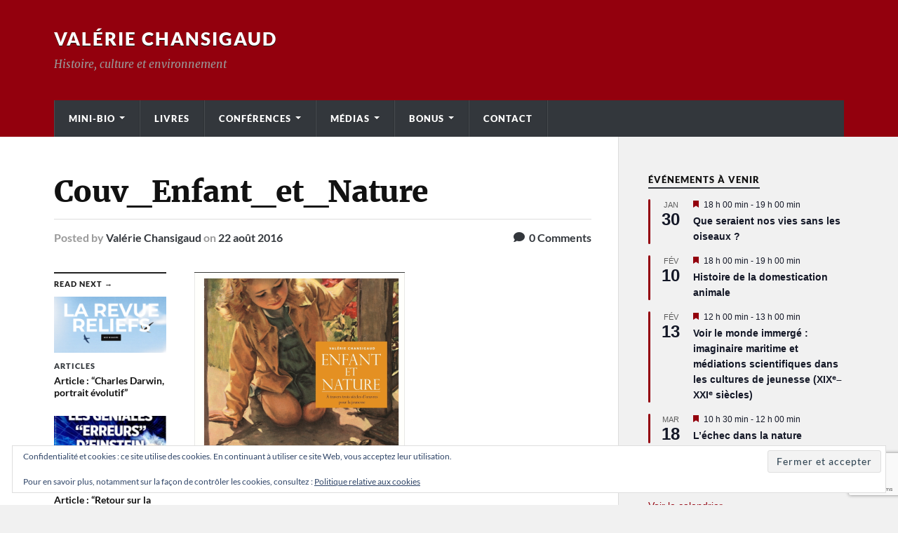

--- FILE ---
content_type: text/html; charset=UTF-8
request_url: https://www.valerie-chansigaud.fr/ce-document-a-ete-cree-et-certifie-chez-igs-cp-charente-16/
body_size: 20436
content:
<!DOCTYPE html>

<html class="no-js" lang="fr-FR">

	<head profile="http://gmpg.org/xfn/11">
		
		<meta http-equiv="Content-Type" content="text/html; charset=UTF-8" />
		<meta name="viewport" content="width=device-width, initial-scale=1.0" >
		 
		<title>Couv_Enfant_et_Nature &#8211; Valérie Chansigaud</title>
<meta name='robots' content='max-image-preview:large' />
<script>document.documentElement.className = document.documentElement.className.replace("no-js","js");</script>
<!-- Jetpack Site Verification Tags -->
<meta name="google-site-verification" content="X43VmKFrRUzMViBqFpYwpdKtwKpIqTMJ9Us0dwXBZ6w" />
<link rel='dns-prefetch' href='//secure.gravatar.com' />
<link rel='dns-prefetch' href='//stats.wp.com' />
<link rel='dns-prefetch' href='//v0.wordpress.com' />
<link rel='dns-prefetch' href='//widgets.wp.com' />
<link rel='dns-prefetch' href='//s0.wp.com' />
<link rel='dns-prefetch' href='//0.gravatar.com' />
<link rel='dns-prefetch' href='//1.gravatar.com' />
<link rel='dns-prefetch' href='//2.gravatar.com' />
<link rel='preconnect' href='//i0.wp.com' />
<link rel="alternate" type="application/rss+xml" title="Valérie Chansigaud &raquo; Flux" href="https://www.valerie-chansigaud.fr/feed/" />
<link rel="alternate" type="application/rss+xml" title="Valérie Chansigaud &raquo; Flux des commentaires" href="https://www.valerie-chansigaud.fr/comments/feed/" />
<link rel="alternate" type="text/calendar" title="Valérie Chansigaud &raquo; Flux iCal" href="https://www.valerie-chansigaud.fr/events/?ical=1" />
<link rel="alternate" type="application/rss+xml" title="Valérie Chansigaud &raquo; Couv_Enfant_et_Nature Flux des commentaires" href="https://www.valerie-chansigaud.fr/feed/?attachment_id=1378" />
<link rel="alternate" title="oEmbed (JSON)" type="application/json+oembed" href="https://www.valerie-chansigaud.fr/wp-json/oembed/1.0/embed?url=https%3A%2F%2Fwww.valerie-chansigaud.fr%2Fce-document-a-ete-cree-et-certifie-chez-igs-cp-charente-16%2F" />
<link rel="alternate" title="oEmbed (XML)" type="text/xml+oembed" href="https://www.valerie-chansigaud.fr/wp-json/oembed/1.0/embed?url=https%3A%2F%2Fwww.valerie-chansigaud.fr%2Fce-document-a-ete-cree-et-certifie-chez-igs-cp-charente-16%2F&#038;format=xml" />
<style id='wp-img-auto-sizes-contain-inline-css' type='text/css'>
img:is([sizes=auto i],[sizes^="auto," i]){contain-intrinsic-size:3000px 1500px}
/*# sourceURL=wp-img-auto-sizes-contain-inline-css */
</style>
<link rel='stylesheet' id='tribe-events-pro-mini-calendar-block-styles-css' href='https://www.valerie-chansigaud.fr/wp-content/plugins/events-calendar-pro/build/css/tribe-events-pro-mini-calendar-block.css?ver=7.7.12' type='text/css' media='all' />
<link rel='stylesheet' id='tec-variables-skeleton-css' href='https://www.valerie-chansigaud.fr/wp-content/plugins/the-events-calendar/common/build/css/variables-skeleton.css?ver=6.10.1' type='text/css' media='all' />
<link rel='stylesheet' id='tec-variables-full-css' href='https://www.valerie-chansigaud.fr/wp-content/plugins/the-events-calendar/common/build/css/variables-full.css?ver=6.10.1' type='text/css' media='all' />
<link rel='stylesheet' id='tribe-events-v2-virtual-single-block-css' href='https://www.valerie-chansigaud.fr/wp-content/plugins/events-calendar-pro/build/css/events-virtual-single-block.css?ver=7.7.12' type='text/css' media='all' />
<style id='wp-emoji-styles-inline-css' type='text/css'>

	img.wp-smiley, img.emoji {
		display: inline !important;
		border: none !important;
		box-shadow: none !important;
		height: 1em !important;
		width: 1em !important;
		margin: 0 0.07em !important;
		vertical-align: -0.1em !important;
		background: none !important;
		padding: 0 !important;
	}
/*# sourceURL=wp-emoji-styles-inline-css */
</style>
<link rel='stylesheet' id='wp-block-library-css' href='https://www.valerie-chansigaud.fr/wp-includes/css/dist/block-library/style.min.css?ver=6.9' type='text/css' media='all' />
<style id='classic-theme-styles-inline-css' type='text/css'>
/*! This file is auto-generated */
.wp-block-button__link{color:#fff;background-color:#32373c;border-radius:9999px;box-shadow:none;text-decoration:none;padding:calc(.667em + 2px) calc(1.333em + 2px);font-size:1.125em}.wp-block-file__button{background:#32373c;color:#fff;text-decoration:none}
/*# sourceURL=/wp-includes/css/classic-themes.min.css */
</style>
<link rel='stylesheet' id='mediaelement-css' href='https://www.valerie-chansigaud.fr/wp-includes/js/mediaelement/mediaelementplayer-legacy.min.css?ver=4.2.17' type='text/css' media='all' />
<link rel='stylesheet' id='wp-mediaelement-css' href='https://www.valerie-chansigaud.fr/wp-includes/js/mediaelement/wp-mediaelement.min.css?ver=6.9' type='text/css' media='all' />
<style id='jetpack-sharing-buttons-style-inline-css' type='text/css'>
.jetpack-sharing-buttons__services-list{display:flex;flex-direction:row;flex-wrap:wrap;gap:0;list-style-type:none;margin:5px;padding:0}.jetpack-sharing-buttons__services-list.has-small-icon-size{font-size:12px}.jetpack-sharing-buttons__services-list.has-normal-icon-size{font-size:16px}.jetpack-sharing-buttons__services-list.has-large-icon-size{font-size:24px}.jetpack-sharing-buttons__services-list.has-huge-icon-size{font-size:36px}@media print{.jetpack-sharing-buttons__services-list{display:none!important}}.editor-styles-wrapper .wp-block-jetpack-sharing-buttons{gap:0;padding-inline-start:0}ul.jetpack-sharing-buttons__services-list.has-background{padding:1.25em 2.375em}
/*# sourceURL=https://www.valerie-chansigaud.fr/wp-content/plugins/jetpack/_inc/blocks/sharing-buttons/view.css */
</style>
<style id='global-styles-inline-css' type='text/css'>
:root{--wp--preset--aspect-ratio--square: 1;--wp--preset--aspect-ratio--4-3: 4/3;--wp--preset--aspect-ratio--3-4: 3/4;--wp--preset--aspect-ratio--3-2: 3/2;--wp--preset--aspect-ratio--2-3: 2/3;--wp--preset--aspect-ratio--16-9: 16/9;--wp--preset--aspect-ratio--9-16: 9/16;--wp--preset--color--black: #111;--wp--preset--color--cyan-bluish-gray: #abb8c3;--wp--preset--color--white: #fff;--wp--preset--color--pale-pink: #f78da7;--wp--preset--color--vivid-red: #cf2e2e;--wp--preset--color--luminous-vivid-orange: #ff6900;--wp--preset--color--luminous-vivid-amber: #fcb900;--wp--preset--color--light-green-cyan: #7bdcb5;--wp--preset--color--vivid-green-cyan: #00d084;--wp--preset--color--pale-cyan-blue: #8ed1fc;--wp--preset--color--vivid-cyan-blue: #0693e3;--wp--preset--color--vivid-purple: #9b51e0;--wp--preset--color--accent: #33373c;--wp--preset--color--dark-gray: #333;--wp--preset--color--medium-gray: #555;--wp--preset--color--light-gray: #777;--wp--preset--gradient--vivid-cyan-blue-to-vivid-purple: linear-gradient(135deg,rgb(6,147,227) 0%,rgb(155,81,224) 100%);--wp--preset--gradient--light-green-cyan-to-vivid-green-cyan: linear-gradient(135deg,rgb(122,220,180) 0%,rgb(0,208,130) 100%);--wp--preset--gradient--luminous-vivid-amber-to-luminous-vivid-orange: linear-gradient(135deg,rgb(252,185,0) 0%,rgb(255,105,0) 100%);--wp--preset--gradient--luminous-vivid-orange-to-vivid-red: linear-gradient(135deg,rgb(255,105,0) 0%,rgb(207,46,46) 100%);--wp--preset--gradient--very-light-gray-to-cyan-bluish-gray: linear-gradient(135deg,rgb(238,238,238) 0%,rgb(169,184,195) 100%);--wp--preset--gradient--cool-to-warm-spectrum: linear-gradient(135deg,rgb(74,234,220) 0%,rgb(151,120,209) 20%,rgb(207,42,186) 40%,rgb(238,44,130) 60%,rgb(251,105,98) 80%,rgb(254,248,76) 100%);--wp--preset--gradient--blush-light-purple: linear-gradient(135deg,rgb(255,206,236) 0%,rgb(152,150,240) 100%);--wp--preset--gradient--blush-bordeaux: linear-gradient(135deg,rgb(254,205,165) 0%,rgb(254,45,45) 50%,rgb(107,0,62) 100%);--wp--preset--gradient--luminous-dusk: linear-gradient(135deg,rgb(255,203,112) 0%,rgb(199,81,192) 50%,rgb(65,88,208) 100%);--wp--preset--gradient--pale-ocean: linear-gradient(135deg,rgb(255,245,203) 0%,rgb(182,227,212) 50%,rgb(51,167,181) 100%);--wp--preset--gradient--electric-grass: linear-gradient(135deg,rgb(202,248,128) 0%,rgb(113,206,126) 100%);--wp--preset--gradient--midnight: linear-gradient(135deg,rgb(2,3,129) 0%,rgb(40,116,252) 100%);--wp--preset--font-size--small: 15px;--wp--preset--font-size--medium: 20px;--wp--preset--font-size--large: 24px;--wp--preset--font-size--x-large: 42px;--wp--preset--font-size--normal: 17px;--wp--preset--font-size--larger: 28px;--wp--preset--spacing--20: 0.44rem;--wp--preset--spacing--30: 0.67rem;--wp--preset--spacing--40: 1rem;--wp--preset--spacing--50: 1.5rem;--wp--preset--spacing--60: 2.25rem;--wp--preset--spacing--70: 3.38rem;--wp--preset--spacing--80: 5.06rem;--wp--preset--shadow--natural: 6px 6px 9px rgba(0, 0, 0, 0.2);--wp--preset--shadow--deep: 12px 12px 50px rgba(0, 0, 0, 0.4);--wp--preset--shadow--sharp: 6px 6px 0px rgba(0, 0, 0, 0.2);--wp--preset--shadow--outlined: 6px 6px 0px -3px rgb(255, 255, 255), 6px 6px rgb(0, 0, 0);--wp--preset--shadow--crisp: 6px 6px 0px rgb(0, 0, 0);}:where(.is-layout-flex){gap: 0.5em;}:where(.is-layout-grid){gap: 0.5em;}body .is-layout-flex{display: flex;}.is-layout-flex{flex-wrap: wrap;align-items: center;}.is-layout-flex > :is(*, div){margin: 0;}body .is-layout-grid{display: grid;}.is-layout-grid > :is(*, div){margin: 0;}:where(.wp-block-columns.is-layout-flex){gap: 2em;}:where(.wp-block-columns.is-layout-grid){gap: 2em;}:where(.wp-block-post-template.is-layout-flex){gap: 1.25em;}:where(.wp-block-post-template.is-layout-grid){gap: 1.25em;}.has-black-color{color: var(--wp--preset--color--black) !important;}.has-cyan-bluish-gray-color{color: var(--wp--preset--color--cyan-bluish-gray) !important;}.has-white-color{color: var(--wp--preset--color--white) !important;}.has-pale-pink-color{color: var(--wp--preset--color--pale-pink) !important;}.has-vivid-red-color{color: var(--wp--preset--color--vivid-red) !important;}.has-luminous-vivid-orange-color{color: var(--wp--preset--color--luminous-vivid-orange) !important;}.has-luminous-vivid-amber-color{color: var(--wp--preset--color--luminous-vivid-amber) !important;}.has-light-green-cyan-color{color: var(--wp--preset--color--light-green-cyan) !important;}.has-vivid-green-cyan-color{color: var(--wp--preset--color--vivid-green-cyan) !important;}.has-pale-cyan-blue-color{color: var(--wp--preset--color--pale-cyan-blue) !important;}.has-vivid-cyan-blue-color{color: var(--wp--preset--color--vivid-cyan-blue) !important;}.has-vivid-purple-color{color: var(--wp--preset--color--vivid-purple) !important;}.has-black-background-color{background-color: var(--wp--preset--color--black) !important;}.has-cyan-bluish-gray-background-color{background-color: var(--wp--preset--color--cyan-bluish-gray) !important;}.has-white-background-color{background-color: var(--wp--preset--color--white) !important;}.has-pale-pink-background-color{background-color: var(--wp--preset--color--pale-pink) !important;}.has-vivid-red-background-color{background-color: var(--wp--preset--color--vivid-red) !important;}.has-luminous-vivid-orange-background-color{background-color: var(--wp--preset--color--luminous-vivid-orange) !important;}.has-luminous-vivid-amber-background-color{background-color: var(--wp--preset--color--luminous-vivid-amber) !important;}.has-light-green-cyan-background-color{background-color: var(--wp--preset--color--light-green-cyan) !important;}.has-vivid-green-cyan-background-color{background-color: var(--wp--preset--color--vivid-green-cyan) !important;}.has-pale-cyan-blue-background-color{background-color: var(--wp--preset--color--pale-cyan-blue) !important;}.has-vivid-cyan-blue-background-color{background-color: var(--wp--preset--color--vivid-cyan-blue) !important;}.has-vivid-purple-background-color{background-color: var(--wp--preset--color--vivid-purple) !important;}.has-black-border-color{border-color: var(--wp--preset--color--black) !important;}.has-cyan-bluish-gray-border-color{border-color: var(--wp--preset--color--cyan-bluish-gray) !important;}.has-white-border-color{border-color: var(--wp--preset--color--white) !important;}.has-pale-pink-border-color{border-color: var(--wp--preset--color--pale-pink) !important;}.has-vivid-red-border-color{border-color: var(--wp--preset--color--vivid-red) !important;}.has-luminous-vivid-orange-border-color{border-color: var(--wp--preset--color--luminous-vivid-orange) !important;}.has-luminous-vivid-amber-border-color{border-color: var(--wp--preset--color--luminous-vivid-amber) !important;}.has-light-green-cyan-border-color{border-color: var(--wp--preset--color--light-green-cyan) !important;}.has-vivid-green-cyan-border-color{border-color: var(--wp--preset--color--vivid-green-cyan) !important;}.has-pale-cyan-blue-border-color{border-color: var(--wp--preset--color--pale-cyan-blue) !important;}.has-vivid-cyan-blue-border-color{border-color: var(--wp--preset--color--vivid-cyan-blue) !important;}.has-vivid-purple-border-color{border-color: var(--wp--preset--color--vivid-purple) !important;}.has-vivid-cyan-blue-to-vivid-purple-gradient-background{background: var(--wp--preset--gradient--vivid-cyan-blue-to-vivid-purple) !important;}.has-light-green-cyan-to-vivid-green-cyan-gradient-background{background: var(--wp--preset--gradient--light-green-cyan-to-vivid-green-cyan) !important;}.has-luminous-vivid-amber-to-luminous-vivid-orange-gradient-background{background: var(--wp--preset--gradient--luminous-vivid-amber-to-luminous-vivid-orange) !important;}.has-luminous-vivid-orange-to-vivid-red-gradient-background{background: var(--wp--preset--gradient--luminous-vivid-orange-to-vivid-red) !important;}.has-very-light-gray-to-cyan-bluish-gray-gradient-background{background: var(--wp--preset--gradient--very-light-gray-to-cyan-bluish-gray) !important;}.has-cool-to-warm-spectrum-gradient-background{background: var(--wp--preset--gradient--cool-to-warm-spectrum) !important;}.has-blush-light-purple-gradient-background{background: var(--wp--preset--gradient--blush-light-purple) !important;}.has-blush-bordeaux-gradient-background{background: var(--wp--preset--gradient--blush-bordeaux) !important;}.has-luminous-dusk-gradient-background{background: var(--wp--preset--gradient--luminous-dusk) !important;}.has-pale-ocean-gradient-background{background: var(--wp--preset--gradient--pale-ocean) !important;}.has-electric-grass-gradient-background{background: var(--wp--preset--gradient--electric-grass) !important;}.has-midnight-gradient-background{background: var(--wp--preset--gradient--midnight) !important;}.has-small-font-size{font-size: var(--wp--preset--font-size--small) !important;}.has-medium-font-size{font-size: var(--wp--preset--font-size--medium) !important;}.has-large-font-size{font-size: var(--wp--preset--font-size--large) !important;}.has-x-large-font-size{font-size: var(--wp--preset--font-size--x-large) !important;}
:where(.wp-block-post-template.is-layout-flex){gap: 1.25em;}:where(.wp-block-post-template.is-layout-grid){gap: 1.25em;}
:where(.wp-block-term-template.is-layout-flex){gap: 1.25em;}:where(.wp-block-term-template.is-layout-grid){gap: 1.25em;}
:where(.wp-block-columns.is-layout-flex){gap: 2em;}:where(.wp-block-columns.is-layout-grid){gap: 2em;}
:root :where(.wp-block-pullquote){font-size: 1.5em;line-height: 1.6;}
/*# sourceURL=global-styles-inline-css */
</style>
<link rel='stylesheet' id='contact-form-7-css' href='https://www.valerie-chansigaud.fr/wp-content/plugins/contact-form-7/includes/css/styles.css?ver=6.1.4' type='text/css' media='all' />
<link rel='stylesheet' id='tribe-events-v2-single-skeleton-css' href='https://www.valerie-chansigaud.fr/wp-content/plugins/the-events-calendar/build/css/tribe-events-single-skeleton.css?ver=6.15.14' type='text/css' media='all' />
<link rel='stylesheet' id='tribe-events-v2-single-skeleton-full-css' href='https://www.valerie-chansigaud.fr/wp-content/plugins/the-events-calendar/build/css/tribe-events-single-full.css?ver=6.15.14' type='text/css' media='all' />
<link rel='stylesheet' id='tec-events-elementor-widgets-base-styles-css' href='https://www.valerie-chansigaud.fr/wp-content/plugins/the-events-calendar/build/css/integrations/plugins/elementor/widgets/widget-base.css?ver=6.15.14' type='text/css' media='all' />
<link rel='stylesheet' id='jetpack_likes-css' href='https://www.valerie-chansigaud.fr/wp-content/plugins/jetpack/modules/likes/style.css?ver=15.4' type='text/css' media='all' />
<link rel='stylesheet' id='jetpack-subscriptions-css' href='https://www.valerie-chansigaud.fr/wp-content/plugins/jetpack/_inc/build/subscriptions/subscriptions.min.css?ver=15.4' type='text/css' media='all' />
<link rel='stylesheet' id='elementor-frontend-css' href='https://www.valerie-chansigaud.fr/wp-content/plugins/elementor/assets/css/frontend.min.css?ver=3.34.1' type='text/css' media='all' />
<link rel='stylesheet' id='eael-general-css' href='https://www.valerie-chansigaud.fr/wp-content/plugins/essential-addons-for-elementor-lite/assets/front-end/css/view/general.min.css?ver=6.5.7' type='text/css' media='all' />
<link rel='stylesheet' id='sharedaddy-css' href='https://www.valerie-chansigaud.fr/wp-content/plugins/jetpack/modules/sharedaddy/sharing.css?ver=15.4' type='text/css' media='all' />
<link rel='stylesheet' id='social-logos-css' href='https://www.valerie-chansigaud.fr/wp-content/plugins/jetpack/_inc/social-logos/social-logos.min.css?ver=15.4' type='text/css' media='all' />
<link rel='stylesheet' id='rowling_google_fonts-css' href='https://www.valerie-chansigaud.fr/wp-content/themes/rowling/assets/css/fonts.css?ver=6.9' type='text/css' media='all' />
<link rel='stylesheet' id='rowling_fontawesome-css' href='https://www.valerie-chansigaud.fr/wp-content/themes/rowling/assets/css/font-awesome.min.css?ver=5.13.0' type='text/css' media='all' />
<link rel='stylesheet' id='rowling_style-css' href='https://www.valerie-chansigaud.fr/wp-content/themes/rowling/style.css?ver=2.1.1' type='text/css' media='all' />
<script type="text/javascript" src="https://www.valerie-chansigaud.fr/wp-includes/js/jquery/jquery.min.js?ver=3.7.1" id="jquery-core-js"></script>
<script type="text/javascript" src="https://www.valerie-chansigaud.fr/wp-includes/js/jquery/jquery-migrate.min.js?ver=3.4.1" id="jquery-migrate-js"></script>
<script type="text/javascript" src="https://www.valerie-chansigaud.fr/wp-content/themes/rowling/assets/js/flexslider.js?ver=1" id="rowling_flexslider-js"></script>
<script type="text/javascript" src="https://www.valerie-chansigaud.fr/wp-content/themes/rowling/assets/js/doubletaptogo.js?ver=1" id="rowling_doubletap-js"></script>
<link rel="https://api.w.org/" href="https://www.valerie-chansigaud.fr/wp-json/" /><link rel="alternate" title="JSON" type="application/json" href="https://www.valerie-chansigaud.fr/wp-json/wp/v2/media/1378" /><link rel="EditURI" type="application/rsd+xml" title="RSD" href="https://www.valerie-chansigaud.fr/xmlrpc.php?rsd" />
<meta name="generator" content="WordPress 6.9" />
<link rel="canonical" href="https://www.valerie-chansigaud.fr/ce-document-a-ete-cree-et-certifie-chez-igs-cp-charente-16/" />
<link rel='shortlink' href='https://wp.me/a8SfrH-me' />
<meta name="tec-api-version" content="v1"><meta name="tec-api-origin" content="https://www.valerie-chansigaud.fr"><link rel="alternate" href="https://www.valerie-chansigaud.fr/wp-json/tribe/events/v1/" />	<style>img#wpstats{display:none}</style>
		<!-- Customizer CSS --><style type="text/css">a { color:#33373c; }.blog-title a:hover { color:#33373c; }.navigation .section-inner { background-color:#33373c; }.primary-menu ul li:hover > a { color:#33373c; }.search-container .search-button:hover { color:#33373c; }.sticky .sticky-tag { background-color:#33373c; }.sticky .sticky-tag:after { border-right-color:#33373c; }.sticky .sticky-tag:after { border-left-color:#33373c; }.post-categories { color:#33373c; }.single .post-meta a { color:#33373c; }.single .post-meta a:hover { border-bottom-color:#33373c; }.single-post .post-image-caption .fa { color:#33373c; }.related-post .category { color:#33373c; }p.intro { color:#33373c; }blockquote:after { color:#33373c; }fieldset legend { background-color:#33373c; }button, .button, .faux-button, :root .wp-block-button__link, :root .wp-block-file__button, input[type="button"], input[type="reset"], input[type="submit"] { background-color:#33373c; }:root .has-accent-color { color:#33373c; }:root .has-accent-background-color { background-color:#33373c; }.page-edit-link { color:#33373c; }.post-content .page-links a:hover { background-color:#33373c; }.post-tags a:hover { background-color:#33373c; }.post-tags a:hover:before { border-right-color:#33373c; }.post-navigation h4 a:hover { color:#33373c; }.comments-title-container .fa { color:#33373c; }.comment-reply-title .fa { color:#33373c; }.comments .pingbacks li a:hover { color:#33373c; }.comment-header h4 a { color:#33373c; }.bypostauthor .comment-author-icon { background-color:#33373c; }.comments-nav a:hover { color:#33373c; }.pingbacks-title { border-bottom-color:#33373c; }.archive-title { border-bottom-color:#33373c; }.archive-nav a:hover { color:#33373c; }.widget-title { border-bottom-color:#33373c; }.widget-content .textwidget a:hover { color:#33373c; }.widget_archive li a:hover { color:#33373c; }.widget_categories li a:hover { color:#33373c; }.widget_meta li a:hover { color:#33373c; }.widget_nav_menu li a:hover { color:#33373c; }.widget_rss .widget-content ul a.rsswidget:hover { color:#33373c; }#wp-calendar thead th { color:#33373c; }#wp-calendar tfoot a:hover { color:#33373c; }.widget .tagcloud a:hover { background-color:#33373c; }.widget .tagcloud a:hover:before { border-right-color:#33373c; }.footer .widget .tagcloud a:hover { background-color:#33373c; }.footer .widget .tagcloud a:hover:before { border-right-color:#33373c; }.wrapper .search-button:hover { color:#33373c; }.to-the-top { background-color:#33373c; }.credits .copyright a:hover { color:#33373c; }.nav-toggle { background-color:#33373c; }.mobile-menu { background-color:#33373c; }</style><!--/Customizer CSS--><meta name="generator" content="Elementor 3.34.1; features: additional_custom_breakpoints; settings: css_print_method-external, google_font-enabled, font_display-auto">
			<style>
				.e-con.e-parent:nth-of-type(n+4):not(.e-lazyloaded):not(.e-no-lazyload),
				.e-con.e-parent:nth-of-type(n+4):not(.e-lazyloaded):not(.e-no-lazyload) * {
					background-image: none !important;
				}
				@media screen and (max-height: 1024px) {
					.e-con.e-parent:nth-of-type(n+3):not(.e-lazyloaded):not(.e-no-lazyload),
					.e-con.e-parent:nth-of-type(n+3):not(.e-lazyloaded):not(.e-no-lazyload) * {
						background-image: none !important;
					}
				}
				@media screen and (max-height: 640px) {
					.e-con.e-parent:nth-of-type(n+2):not(.e-lazyloaded):not(.e-no-lazyload),
					.e-con.e-parent:nth-of-type(n+2):not(.e-lazyloaded):not(.e-no-lazyload) * {
						background-image: none !important;
					}
				}
			</style>
			
<!-- Jetpack Open Graph Tags -->
<meta property="og:type" content="article" />
<meta property="og:title" content="Couv_Enfant_et_Nature" />
<meta property="og:url" content="https://www.valerie-chansigaud.fr/ce-document-a-ete-cree-et-certifie-chez-igs-cp-charente-16/" />
<meta property="og:description" content="Couverture d&rsquo;Enfant et Nature" />
<meta property="article:published_time" content="2016-08-22T09:22:44+00:00" />
<meta property="article:modified_time" content="2017-06-26T12:28:13+00:00" />
<meta property="og:site_name" content="Valérie Chansigaud" />
<meta property="og:image" content="https://www.valerie-chansigaud.fr/wp-content/uploads/2016/08/couv_enfant_et_nature.jpg" />
<meta property="og:image:alt" content="" />
<meta property="og:locale" content="fr_FR" />
<meta name="twitter:text:title" content="Couv_Enfant_et_Nature" />
<meta name="twitter:image" content="https://i0.wp.com/www.valerie-chansigaud.fr/wp-content/uploads/2016/08/couv_enfant_et_nature.jpg?fit=900%2C896&#038;ssl=1&#038;w=640" />
<meta name="twitter:card" content="summary_large_image" />

<!-- End Jetpack Open Graph Tags -->
<link rel="icon" href="https://i0.wp.com/www.valerie-chansigaud.fr/wp-content/uploads/2020/05/cropped-Favicon-Chansigaud.png?fit=32%2C32&#038;ssl=1" sizes="32x32" />
<link rel="icon" href="https://i0.wp.com/www.valerie-chansigaud.fr/wp-content/uploads/2020/05/cropped-Favicon-Chansigaud.png?fit=192%2C192&#038;ssl=1" sizes="192x192" />
<link rel="apple-touch-icon" href="https://i0.wp.com/www.valerie-chansigaud.fr/wp-content/uploads/2020/05/cropped-Favicon-Chansigaud.png?fit=180%2C180&#038;ssl=1" />
<meta name="msapplication-TileImage" content="https://i0.wp.com/www.valerie-chansigaud.fr/wp-content/uploads/2020/05/cropped-Favicon-Chansigaud.png?fit=270%2C270&#038;ssl=1" />
	
	</head>
	
	<body class="attachment wp-singular attachment-template-default single single-attachment postid-1378 attachmentid-1378 attachment-jpeg wp-theme-rowling tribe-no-js elementor-default elementor-kit-3776">

		
		<a class="skip-link button" href="#site-content">Skip to the content</a>
		
				
		<div class="search-container">
			
			<div class="section-inner">
			
				
<form method="get" class="search-form" id="search-form-696adff479dd7" action="https://www.valerie-chansigaud.fr/">
	<input type="search" class="search-field" placeholder="Search form" name="s" id="search-form-696adff479dd8" /> 
	<button type="submit" class="search-button"><div class="fa fw fa-search"></div><span class="screen-reader-text">Search</span></button>
</form>			
			</div><!-- .section-inner -->
			
		</div><!-- .search-container -->
		
		<header class="header-wrapper">
		
			<div class="header">
					
				<div class="section-inner">
				
					
						<div class="blog-title">
							<a href="https://www.valerie-chansigaud.fr" rel="home">Valérie Chansigaud</a>
						</div>
					
													<div class="blog-description"><p>Histoire, culture et environnement</p>
</div>
											
										
					<div class="nav-toggle">
						
						<div class="bars">
							<div class="bar"></div>
							<div class="bar"></div>
							<div class="bar"></div>
						</div>
						
					</div><!-- .nav-toggle -->
				
				</div><!-- .section-inner -->
				
			</div><!-- .header -->
			
			<div class="navigation">
				
				<div class="section-inner group">
					
					<ul class="primary-menu reset-list-style dropdown-menu">
						
						<li id="menu-item-2025" class="menu-item menu-item-type-custom menu-item-object-custom menu-item-has-children menu-item-2025"><a>Mini-bio</a>
<ul class="sub-menu">
	<li id="menu-item-2026" class="menu-item menu-item-type-post_type menu-item-object-page menu-item-2026"><a href="https://www.valerie-chansigaud.fr/contact-presse/">Contact presse</a></li>
	<li id="menu-item-2027" class="menu-item menu-item-type-post_type menu-item-object-page menu-item-2027"><a href="https://www.valerie-chansigaud.fr/activites-universitaires/">Activités universitaires</a></li>
	<li id="menu-item-3125" class="menu-item menu-item-type-taxonomy menu-item-object-category menu-item-3125"><a href="https://www.valerie-chansigaud.fr/category/autres-publications/">Autres publications</a></li>
</ul>
</li>
<li id="menu-item-3790" class="menu-item menu-item-type-post_type menu-item-object-page menu-item-3790"><a href="https://www.valerie-chansigaud.fr/elementor-3777/">Livres</a></li>
<li id="menu-item-2036" class="menu-item menu-item-type-custom menu-item-object-custom menu-item-has-children menu-item-2036"><a>Conférences</a>
<ul class="sub-menu">
	<li id="menu-item-3698" class="menu-item menu-item-type-custom menu-item-object-custom menu-item-3698"><a href="https://www.valerie-chansigaud.fr/events/">Événements à venir</a></li>
	<li id="menu-item-5032" class="menu-item menu-item-type-custom menu-item-object-custom menu-item-5032"><a href="https://www.valerie-chansigaud.fr/events/liste/?eventDisplay=past">Conférences passées</a></li>
	<li id="menu-item-2039" class="menu-item menu-item-type-post_type menu-item-object-page menu-item-2039"><a href="https://www.valerie-chansigaud.fr/demander-des-conferences/">Demander des conférences</a></li>
	<li id="menu-item-2460" class="menu-item menu-item-type-taxonomy menu-item-object-category menu-item-2460"><a href="https://www.valerie-chansigaud.fr/category/debats/">Débats</a></li>
</ul>
</li>
<li id="menu-item-2040" class="menu-item menu-item-type-custom menu-item-object-custom menu-item-has-children menu-item-2040"><a>Médias</a>
<ul class="sub-menu">
	<li id="menu-item-2042" class="menu-item menu-item-type-taxonomy menu-item-object-category menu-item-2042"><a href="https://www.valerie-chansigaud.fr/category/radios/">Radios</a></li>
	<li id="menu-item-2043" class="menu-item menu-item-type-taxonomy menu-item-object-category menu-item-2043"><a href="https://www.valerie-chansigaud.fr/category/televisions-et-videos/">Télévisions et vidéos</a></li>
	<li id="menu-item-2041" class="menu-item menu-item-type-taxonomy menu-item-object-category menu-item-2041"><a href="https://www.valerie-chansigaud.fr/category/presse/">Presse</a></li>
	<li id="menu-item-3210" class="menu-item menu-item-type-taxonomy menu-item-object-category menu-item-3210"><a href="https://www.valerie-chansigaud.fr/category/articles/">Articles</a></li>
</ul>
</li>
<li id="menu-item-2044" class="menu-item menu-item-type-custom menu-item-object-custom menu-item-home menu-item-has-children menu-item-2044"><a href="https://www.valerie-chansigaud.fr">Bonus</a>
<ul class="sub-menu">
	<li id="menu-item-2045" class="menu-item menu-item-type-taxonomy menu-item-object-category menu-item-2045"><a href="https://www.valerie-chansigaud.fr/category/citations/">Citations</a></li>
	<li id="menu-item-2046" class="menu-item menu-item-type-taxonomy menu-item-object-category menu-item-2046"><a href="https://www.valerie-chansigaud.fr/category/iconographies/">Galerie d&rsquo;images</a></li>
	<li id="menu-item-4945" class="menu-item menu-item-type-taxonomy menu-item-object-category menu-item-4945"><a href="https://www.valerie-chansigaud.fr/category/documentation/">Documentation</a></li>
</ul>
</li>
<li id="menu-item-2047" class="menu-item menu-item-type-post_type menu-item-object-page menu-item-2047"><a href="https://www.valerie-chansigaud.fr/contact/">Contact</a></li>
															
					</ul>
					
				</div><!-- .section-inner -->
				
			</div><!-- .navigation -->
				
			<ul class="mobile-menu reset-list-style">
				
				<li class="menu-item menu-item-type-custom menu-item-object-custom menu-item-has-children menu-item-2025"><a>Mini-bio</a>
<ul class="sub-menu">
	<li class="menu-item menu-item-type-post_type menu-item-object-page menu-item-2026"><a href="https://www.valerie-chansigaud.fr/contact-presse/">Contact presse</a></li>
	<li class="menu-item menu-item-type-post_type menu-item-object-page menu-item-2027"><a href="https://www.valerie-chansigaud.fr/activites-universitaires/">Activités universitaires</a></li>
	<li class="menu-item menu-item-type-taxonomy menu-item-object-category menu-item-3125"><a href="https://www.valerie-chansigaud.fr/category/autres-publications/">Autres publications</a></li>
</ul>
</li>
<li class="menu-item menu-item-type-post_type menu-item-object-page menu-item-3790"><a href="https://www.valerie-chansigaud.fr/elementor-3777/">Livres</a></li>
<li class="menu-item menu-item-type-custom menu-item-object-custom menu-item-has-children menu-item-2036"><a>Conférences</a>
<ul class="sub-menu">
	<li class="menu-item menu-item-type-custom menu-item-object-custom menu-item-3698"><a href="https://www.valerie-chansigaud.fr/events/">Événements à venir</a></li>
	<li class="menu-item menu-item-type-custom menu-item-object-custom menu-item-5032"><a href="https://www.valerie-chansigaud.fr/events/liste/?eventDisplay=past">Conférences passées</a></li>
	<li class="menu-item menu-item-type-post_type menu-item-object-page menu-item-2039"><a href="https://www.valerie-chansigaud.fr/demander-des-conferences/">Demander des conférences</a></li>
	<li class="menu-item menu-item-type-taxonomy menu-item-object-category menu-item-2460"><a href="https://www.valerie-chansigaud.fr/category/debats/">Débats</a></li>
</ul>
</li>
<li class="menu-item menu-item-type-custom menu-item-object-custom menu-item-has-children menu-item-2040"><a>Médias</a>
<ul class="sub-menu">
	<li class="menu-item menu-item-type-taxonomy menu-item-object-category menu-item-2042"><a href="https://www.valerie-chansigaud.fr/category/radios/">Radios</a></li>
	<li class="menu-item menu-item-type-taxonomy menu-item-object-category menu-item-2043"><a href="https://www.valerie-chansigaud.fr/category/televisions-et-videos/">Télévisions et vidéos</a></li>
	<li class="menu-item menu-item-type-taxonomy menu-item-object-category menu-item-2041"><a href="https://www.valerie-chansigaud.fr/category/presse/">Presse</a></li>
	<li class="menu-item menu-item-type-taxonomy menu-item-object-category menu-item-3210"><a href="https://www.valerie-chansigaud.fr/category/articles/">Articles</a></li>
</ul>
</li>
<li class="menu-item menu-item-type-custom menu-item-object-custom menu-item-home menu-item-has-children menu-item-2044"><a href="https://www.valerie-chansigaud.fr">Bonus</a>
<ul class="sub-menu">
	<li class="menu-item menu-item-type-taxonomy menu-item-object-category menu-item-2045"><a href="https://www.valerie-chansigaud.fr/category/citations/">Citations</a></li>
	<li class="menu-item menu-item-type-taxonomy menu-item-object-category menu-item-2046"><a href="https://www.valerie-chansigaud.fr/category/iconographies/">Galerie d&rsquo;images</a></li>
	<li class="menu-item menu-item-type-taxonomy menu-item-object-category menu-item-4945"><a href="https://www.valerie-chansigaud.fr/category/documentation/">Documentation</a></li>
</ul>
</li>
<li class="menu-item menu-item-type-post_type menu-item-object-page menu-item-2047"><a href="https://www.valerie-chansigaud.fr/contact/">Contact</a></li>
				
			</ul><!-- .mobile-menu -->
				
		</header><!-- .header-wrapper -->

		<main id="site-content">
<div class="wrapper section-inner group">
	
	<div class="content">
												        
				
				<article id="post-1378" class="single single-post group post-1378 attachment type-attachment status-inherit hentry">
					
					<div class="post-header">
											
						<h1 class="post-title">Couv_Enfant_et_Nature</h1>						
							<div class="post-meta">

								<span class="resp">Posted</span> <span class="post-meta-author">by <a href="https://www.valerie-chansigaud.fr/author/valerie-chansigaud/">Valérie Chansigaud</a></span> <span class="post-meta-date">on <a href="https://www.valerie-chansigaud.fr/ce-document-a-ete-cree-et-certifie-chez-igs-cp-charente-16/">22 août 2016</a></span> 
																	<span class="post-comments">
										<a href="https://www.valerie-chansigaud.fr/ce-document-a-ete-cree-et-certifie-chez-igs-cp-charente-16/#respond"><span class="fa fw fa-comment"></span>0<span class="resp"> Comments</span></a>									</span>
								
							</div><!-- .post-meta -->

												
					</div><!-- .post-header -->
					
							
		<div class="related-posts">
			
			<p class="related-posts-title">Read Next &rarr;</p>
			
			<div class="row">
							
								
						<a class="related-post" href="https://www.valerie-chansigaud.fr/2025/12/20/article-charles-darwin-portrait-evolutif/">
							
															
								<img fetchpriority="high" width="400" height="200" src="https://i0.wp.com/www.valerie-chansigaud.fr/wp-content/uploads/2025/12/Bandeau-Reliefs-nuages-scaled.png?resize=400%2C200&amp;ssl=1" class="attachment-post-image-thumb size-post-image-thumb wp-post-image" alt="" decoding="async" srcset="https://i0.wp.com/www.valerie-chansigaud.fr/wp-content/uploads/2025/12/Bandeau-Reliefs-nuages-scaled.png?resize=400%2C200&amp;ssl=1 400w, https://i0.wp.com/www.valerie-chansigaud.fr/wp-content/uploads/2025/12/Bandeau-Reliefs-nuages-scaled.png?zoom=2&amp;resize=400%2C200&amp;ssl=1 800w, https://i0.wp.com/www.valerie-chansigaud.fr/wp-content/uploads/2025/12/Bandeau-Reliefs-nuages-scaled.png?zoom=3&amp;resize=400%2C200&amp;ssl=1 1200w" sizes="(max-width: 400px) 100vw, 400px" data-attachment-id="5246" data-permalink="https://www.valerie-chansigaud.fr/2025/12/20/article-charles-darwin-portrait-evolutif/bandeau-reliefs-nuages/" data-orig-file="https://i0.wp.com/www.valerie-chansigaud.fr/wp-content/uploads/2025/12/Bandeau-Reliefs-nuages-scaled.png?fit=2560%2C700&amp;ssl=1" data-orig-size="2560,700" data-comments-opened="1" data-image-meta="{&quot;aperture&quot;:&quot;0&quot;,&quot;credit&quot;:&quot;&quot;,&quot;camera&quot;:&quot;&quot;,&quot;caption&quot;:&quot;&quot;,&quot;created_timestamp&quot;:&quot;0&quot;,&quot;copyright&quot;:&quot;&quot;,&quot;focal_length&quot;:&quot;0&quot;,&quot;iso&quot;:&quot;0&quot;,&quot;shutter_speed&quot;:&quot;0&quot;,&quot;title&quot;:&quot;&quot;,&quot;orientation&quot;:&quot;0&quot;}" data-image-title="Bandeau Reliefs nuages" data-image-description="" data-image-caption="" data-medium-file="https://i0.wp.com/www.valerie-chansigaud.fr/wp-content/uploads/2025/12/Bandeau-Reliefs-nuages-scaled.png?fit=300%2C82&amp;ssl=1" data-large-file="https://i0.wp.com/www.valerie-chansigaud.fr/wp-content/uploads/2025/12/Bandeau-Reliefs-nuages-scaled.png?fit=616%2C168&amp;ssl=1" />								
														
							<p class="category">
								Articles							</p>
					
							<h3 class="title">Article : “Charles Darwin, portrait évolutif”</h3>
								
						</a>
					
										
						<a class="related-post" href="https://www.valerie-chansigaud.fr/2025/12/20/article-retour-sur-la-mobilisation-des-femmes-pour-le-vegetarisme/">
							
															
								<img width="400" height="200" src="https://i0.wp.com/www.valerie-chansigaud.fr/wp-content/uploads/2025/12/Couverture-Sciences-et-Avenir-n-345-novembre-2025.png?resize=400%2C200&amp;ssl=1" class="attachment-post-image-thumb size-post-image-thumb wp-post-image" alt="" decoding="async" srcset="https://i0.wp.com/www.valerie-chansigaud.fr/wp-content/uploads/2025/12/Couverture-Sciences-et-Avenir-n-345-novembre-2025.png?resize=400%2C200&amp;ssl=1 400w, https://i0.wp.com/www.valerie-chansigaud.fr/wp-content/uploads/2025/12/Couverture-Sciences-et-Avenir-n-345-novembre-2025.png?zoom=2&amp;resize=400%2C200&amp;ssl=1 800w" sizes="(max-width: 400px) 100vw, 400px" data-attachment-id="5241" data-permalink="https://www.valerie-chansigaud.fr/2025/12/20/article-retour-sur-la-mobilisation-des-femmes-pour-le-vegetarisme/couverture-sciences-et-avenir-n-345-novembre-2025/" data-orig-file="https://i0.wp.com/www.valerie-chansigaud.fr/wp-content/uploads/2025/12/Couverture-Sciences-et-Avenir-n-345-novembre-2025.png?fit=808%2C1090&amp;ssl=1" data-orig-size="808,1090" data-comments-opened="1" data-image-meta="{&quot;aperture&quot;:&quot;0&quot;,&quot;credit&quot;:&quot;&quot;,&quot;camera&quot;:&quot;&quot;,&quot;caption&quot;:&quot;&quot;,&quot;created_timestamp&quot;:&quot;0&quot;,&quot;copyright&quot;:&quot;&quot;,&quot;focal_length&quot;:&quot;0&quot;,&quot;iso&quot;:&quot;0&quot;,&quot;shutter_speed&quot;:&quot;0&quot;,&quot;title&quot;:&quot;&quot;,&quot;orientation&quot;:&quot;0&quot;}" data-image-title="Couverture Sciences et Avenir n 345 novembre 2025" data-image-description="" data-image-caption="" data-medium-file="https://i0.wp.com/www.valerie-chansigaud.fr/wp-content/uploads/2025/12/Couverture-Sciences-et-Avenir-n-345-novembre-2025.png?fit=222%2C300&amp;ssl=1" data-large-file="https://i0.wp.com/www.valerie-chansigaud.fr/wp-content/uploads/2025/12/Couverture-Sciences-et-Avenir-n-345-novembre-2025.png?fit=616%2C831&amp;ssl=1" />								
														
							<p class="category">
								Articles							</p>
					
							<h3 class="title">Article : “Retour sur la mobilisation des femmes pour le végétarisme”</h3>
								
						</a>
					
										
						<a class="related-post" href="https://www.valerie-chansigaud.fr/2025/10/29/quelle-est-levolution-de-notre-representation-de-la-biodiversite/">
							
															
								<img width="400" height="200" src="https://i0.wp.com/www.valerie-chansigaud.fr/wp-content/uploads/2025/11/Collection-entomologtique-museum-scaled.png?resize=400%2C200&amp;ssl=1" class="attachment-post-image-thumb size-post-image-thumb wp-post-image" alt="" decoding="async" srcset="https://i0.wp.com/www.valerie-chansigaud.fr/wp-content/uploads/2025/11/Collection-entomologtique-museum-scaled.png?resize=400%2C200&amp;ssl=1 400w, https://i0.wp.com/www.valerie-chansigaud.fr/wp-content/uploads/2025/11/Collection-entomologtique-museum-scaled.png?zoom=2&amp;resize=400%2C200&amp;ssl=1 800w, https://i0.wp.com/www.valerie-chansigaud.fr/wp-content/uploads/2025/11/Collection-entomologtique-museum-scaled.png?zoom=3&amp;resize=400%2C200&amp;ssl=1 1200w" sizes="(max-width: 400px) 100vw, 400px" data-attachment-id="5165" data-permalink="https://www.valerie-chansigaud.fr/2025/10/29/quelle-est-levolution-de-notre-representation-de-la-biodiversite/collection-entomologtique-museum/" data-orig-file="https://i0.wp.com/www.valerie-chansigaud.fr/wp-content/uploads/2025/11/Collection-entomologtique-museum-scaled.png?fit=2560%2C1101&amp;ssl=1" data-orig-size="2560,1101" data-comments-opened="1" data-image-meta="{&quot;aperture&quot;:&quot;0&quot;,&quot;credit&quot;:&quot;&quot;,&quot;camera&quot;:&quot;&quot;,&quot;caption&quot;:&quot;&quot;,&quot;created_timestamp&quot;:&quot;0&quot;,&quot;copyright&quot;:&quot;&quot;,&quot;focal_length&quot;:&quot;0&quot;,&quot;iso&quot;:&quot;0&quot;,&quot;shutter_speed&quot;:&quot;0&quot;,&quot;title&quot;:&quot;&quot;,&quot;orientation&quot;:&quot;0&quot;}" data-image-title="Collection entomologtique muséum" data-image-description="" data-image-caption="" data-medium-file="https://i0.wp.com/www.valerie-chansigaud.fr/wp-content/uploads/2025/11/Collection-entomologtique-museum-scaled.png?fit=300%2C129&amp;ssl=1" data-large-file="https://i0.wp.com/www.valerie-chansigaud.fr/wp-content/uploads/2025/11/Collection-entomologtique-museum-scaled.png?fit=616%2C265&amp;ssl=1" />								
														
							<p class="category">
								Radios							</p>
					
							<h3 class="title">“Quelle est l&rsquo;évolution de notre représentation de la biodiversité ?”</h3>
								
						</a>
					
									
			</div><!-- .row -->

		</div><!-- .related-posts -->
		
									
					<div class="post-inner">
		
						<div class="post-content entry-content">
						
							<p class="attachment"><a href="https://i0.wp.com/www.valerie-chansigaud.fr/wp-content/uploads/2016/08/couv_enfant_et_nature.jpg?ssl=1"><img loading="lazy" decoding="async" width="300" height="300" src="https://i0.wp.com/www.valerie-chansigaud.fr/wp-content/uploads/2016/08/couv_enfant_et_nature.jpg?fit=300%2C300&amp;ssl=1" class="attachment-medium size-medium" alt="" srcset="https://i0.wp.com/www.valerie-chansigaud.fr/wp-content/uploads/2016/08/couv_enfant_et_nature.jpg?w=900&amp;ssl=1 900w, https://i0.wp.com/www.valerie-chansigaud.fr/wp-content/uploads/2016/08/couv_enfant_et_nature.jpg?resize=150%2C150&amp;ssl=1 150w, https://i0.wp.com/www.valerie-chansigaud.fr/wp-content/uploads/2016/08/couv_enfant_et_nature.jpg?resize=300%2C300&amp;ssl=1 300w, https://i0.wp.com/www.valerie-chansigaud.fr/wp-content/uploads/2016/08/couv_enfant_et_nature.jpg?resize=768%2C765&amp;ssl=1 768w, https://i0.wp.com/www.valerie-chansigaud.fr/wp-content/uploads/2016/08/couv_enfant_et_nature.jpg?resize=100%2C100&amp;ssl=1 100w" sizes="(max-width: 300px) 100vw, 300px" data-attachment-id="1378" data-permalink="https://www.valerie-chansigaud.fr/ce-document-a-ete-cree-et-certifie-chez-igs-cp-charente-16/" data-orig-file="https://i0.wp.com/www.valerie-chansigaud.fr/wp-content/uploads/2016/08/couv_enfant_et_nature.jpg?fit=900%2C896&amp;ssl=1" data-orig-size="900,896" data-comments-opened="1" data-image-meta="{&quot;aperture&quot;:&quot;0&quot;,&quot;credit&quot;:&quot;IGS-CP&quot;,&quot;camera&quot;:&quot;&quot;,&quot;caption&quot;:&quot;Ce document a \u00e9t\u00e9 cr\u00e9\u00e9 et certifi\u00e9 chez IGS-CP, Charente (16)&quot;,&quot;created_timestamp&quot;:&quot;0&quot;,&quot;copyright&quot;:&quot;&quot;,&quot;focal_length&quot;:&quot;0&quot;,&quot;iso&quot;:&quot;0&quot;,&quot;shutter_speed&quot;:&quot;0&quot;,&quot;title&quot;:&quot;Ce document a \u00e9t\u00e9 cr\u00e9\u00e9 et certifi\u00e9 chez IGS-CP, Charente (16)&quot;,&quot;orientation&quot;:&quot;0&quot;}" data-image-title="Couv_Enfant_et_Nature" data-image-description="" data-image-caption="&lt;p&gt;Couverture d&amp;rsquo;Enfant et Nature&lt;/p&gt;
" data-medium-file="https://i0.wp.com/www.valerie-chansigaud.fr/wp-content/uploads/2016/08/couv_enfant_et_nature.jpg?fit=300%2C300&amp;ssl=1" data-large-file="https://i0.wp.com/www.valerie-chansigaud.fr/wp-content/uploads/2016/08/couv_enfant_et_nature.jpg?fit=616%2C613&amp;ssl=1" /></a></p>
<div class="sharedaddy sd-sharing-enabled"><div class="robots-nocontent sd-block sd-social sd-social-icon sd-sharing"><h3 class="sd-title">Partager :</h3><div class="sd-content"><ul><li class="share-linkedin"><a rel="nofollow noopener noreferrer"
				data-shared="sharing-linkedin-1378"
				class="share-linkedin sd-button share-icon no-text"
				href="https://www.valerie-chansigaud.fr/ce-document-a-ete-cree-et-certifie-chez-igs-cp-charente-16/?share=linkedin"
				target="_blank"
				aria-labelledby="sharing-linkedin-1378"
				>
				<span id="sharing-linkedin-1378" hidden>Cliquez pour partager sur LinkedIn(ouvre dans une nouvelle fenêtre)</span>
				<span>LinkedIn</span>
			</a></li><li class="share-print"><a rel="nofollow noopener noreferrer"
				data-shared="sharing-print-1378"
				class="share-print sd-button share-icon no-text"
				href="https://www.valerie-chansigaud.fr/ce-document-a-ete-cree-et-certifie-chez-igs-cp-charente-16/#print?share=print"
				target="_blank"
				aria-labelledby="sharing-print-1378"
				>
				<span id="sharing-print-1378" hidden>Cliquer pour imprimer(ouvre dans une nouvelle fenêtre)</span>
				<span>Imprimer</span>
			</a></li><li class="share-email"><a rel="nofollow noopener noreferrer"
				data-shared="sharing-email-1378"
				class="share-email sd-button share-icon no-text"
				href="mailto:?subject=%5BArticle%20partag%C3%A9%5D%20Couv_Enfant_et_Nature&#038;body=https%3A%2F%2Fwww.valerie-chansigaud.fr%2Fce-document-a-ete-cree-et-certifie-chez-igs-cp-charente-16%2F&#038;share=email"
				target="_blank"
				aria-labelledby="sharing-email-1378"
				data-email-share-error-title="Votre messagerie est-elle configurée ?" data-email-share-error-text="Si vous rencontrez des problèmes de partage par e-mail, votre messagerie n’est peut-être pas configurée pour votre navigateur. Vous devrez peut-être créer vous-même une nouvelle messagerie." data-email-share-nonce="c1fe910f22" data-email-share-track-url="https://www.valerie-chansigaud.fr/ce-document-a-ete-cree-et-certifie-chez-igs-cp-charente-16/?share=email">
				<span id="sharing-email-1378" hidden>Cliquer pour envoyer un lien par e-mail à un ami(ouvre dans une nouvelle fenêtre)</span>
				<span>E-mail</span>
			</a></li><li class="share-twitter"><a rel="nofollow noopener noreferrer"
				data-shared="sharing-twitter-1378"
				class="share-twitter sd-button share-icon no-text"
				href="https://www.valerie-chansigaud.fr/ce-document-a-ete-cree-et-certifie-chez-igs-cp-charente-16/?share=twitter"
				target="_blank"
				aria-labelledby="sharing-twitter-1378"
				>
				<span id="sharing-twitter-1378" hidden>Cliquer pour partager sur X(ouvre dans une nouvelle fenêtre)</span>
				<span>X</span>
			</a></li><li class="share-facebook"><a rel="nofollow noopener noreferrer"
				data-shared="sharing-facebook-1378"
				class="share-facebook sd-button share-icon no-text"
				href="https://www.valerie-chansigaud.fr/ce-document-a-ete-cree-et-certifie-chez-igs-cp-charente-16/?share=facebook"
				target="_blank"
				aria-labelledby="sharing-facebook-1378"
				>
				<span id="sharing-facebook-1378" hidden>Cliquez pour partager sur Facebook(ouvre dans une nouvelle fenêtre)</span>
				<span>Facebook</span>
			</a></li><li class="share-tumblr"><a rel="nofollow noopener noreferrer"
				data-shared="sharing-tumblr-1378"
				class="share-tumblr sd-button share-icon no-text"
				href="https://www.valerie-chansigaud.fr/ce-document-a-ete-cree-et-certifie-chez-igs-cp-charente-16/?share=tumblr"
				target="_blank"
				aria-labelledby="sharing-tumblr-1378"
				>
				<span id="sharing-tumblr-1378" hidden>Cliquez pour partager sur Tumblr(ouvre dans une nouvelle fenêtre)</span>
				<span>Tumblr</span>
			</a></li><li class="share-telegram"><a rel="nofollow noopener noreferrer"
				data-shared="sharing-telegram-1378"
				class="share-telegram sd-button share-icon no-text"
				href="https://www.valerie-chansigaud.fr/ce-document-a-ete-cree-et-certifie-chez-igs-cp-charente-16/?share=telegram"
				target="_blank"
				aria-labelledby="sharing-telegram-1378"
				>
				<span id="sharing-telegram-1378" hidden>Cliquez pour partager sur Telegram(ouvre dans une nouvelle fenêtre)</span>
				<span>Telegram</span>
			</a></li><li class="share-pinterest"><a rel="nofollow noopener noreferrer"
				data-shared="sharing-pinterest-1378"
				class="share-pinterest sd-button share-icon no-text"
				href="https://www.valerie-chansigaud.fr/ce-document-a-ete-cree-et-certifie-chez-igs-cp-charente-16/?share=pinterest"
				target="_blank"
				aria-labelledby="sharing-pinterest-1378"
				>
				<span id="sharing-pinterest-1378" hidden>Cliquez pour partager sur Pinterest(ouvre dans une nouvelle fenêtre)</span>
				<span>Pinterest</span>
			</a></li><li class="share-reddit"><a rel="nofollow noopener noreferrer"
				data-shared="sharing-reddit-1378"
				class="share-reddit sd-button share-icon no-text"
				href="https://www.valerie-chansigaud.fr/ce-document-a-ete-cree-et-certifie-chez-igs-cp-charente-16/?share=reddit"
				target="_blank"
				aria-labelledby="sharing-reddit-1378"
				>
				<span id="sharing-reddit-1378" hidden>Cliquez pour partager sur Reddit(ouvre dans une nouvelle fenêtre)</span>
				<span>Reddit</span>
			</a></li><li class="share-pocket"><a rel="nofollow noopener noreferrer"
				data-shared="sharing-pocket-1378"
				class="share-pocket sd-button share-icon no-text"
				href="https://www.valerie-chansigaud.fr/ce-document-a-ete-cree-et-certifie-chez-igs-cp-charente-16/?share=pocket"
				target="_blank"
				aria-labelledby="sharing-pocket-1378"
				>
				<span id="sharing-pocket-1378" hidden>Cliquez pour partager sur Pocket(ouvre dans une nouvelle fenêtre)</span>
				<span>Pocket</span>
			</a></li><li class="share-jetpack-whatsapp"><a rel="nofollow noopener noreferrer"
				data-shared="sharing-whatsapp-1378"
				class="share-jetpack-whatsapp sd-button share-icon no-text"
				href="https://www.valerie-chansigaud.fr/ce-document-a-ete-cree-et-certifie-chez-igs-cp-charente-16/?share=jetpack-whatsapp"
				target="_blank"
				aria-labelledby="sharing-whatsapp-1378"
				>
				<span id="sharing-whatsapp-1378" hidden>Cliquez pour partager sur WhatsApp(ouvre dans une nouvelle fenêtre)</span>
				<span>WhatsApp</span>
			</a></li><li class="share-end"></li></ul></div></div></div><div class='sharedaddy sd-block sd-like jetpack-likes-widget-wrapper jetpack-likes-widget-unloaded' id='like-post-wrapper-131139777-1378-696adff486603' data-src='https://widgets.wp.com/likes/?ver=15.4#blog_id=131139777&amp;post_id=1378&amp;origin=www.valerie-chansigaud.fr&amp;obj_id=131139777-1378-696adff486603' data-name='like-post-frame-131139777-1378-696adff486603' data-title='Aimer ou rebloguer'><h3 class="sd-title">J’aime ça :</h3><div class='likes-widget-placeholder post-likes-widget-placeholder' style='height: 55px;'><span class='button'><span>J’aime</span></span> <span class="loading">chargement&hellip;</span></div><span class='sd-text-color'></span><a class='sd-link-color'></a></div>						
						</div><!-- .post-content -->

						
														
							<div class="post-author">
								
								<a class="avatar" href="https://www.valerie-chansigaud.fr/author/valerie-chansigaud/">
									<img alt='' src='https://secure.gravatar.com/avatar/c8ebbb36d994ba0f0c292810cfb28b44defdd912d2ac854d6445f98e6935253b?s=100&#038;d=mm&#038;r=g' srcset='https://secure.gravatar.com/avatar/c8ebbb36d994ba0f0c292810cfb28b44defdd912d2ac854d6445f98e6935253b?s=200&#038;d=mm&#038;r=g 2x' class='avatar avatar-100 photo' height='100' width='100' decoding='async'/>								</a>
								
								<h4 class="title"><a href="https://www.valerie-chansigaud.fr/author/valerie-chansigaud/">Valérie Chansigaud</a></h4>

								
							</div><!-- .post-author -->

									
		<div class="related-posts">
			
			<p class="related-posts-title">Read Next &rarr;</p>
			
			<div class="row">
							
								
						<a class="related-post" href="https://www.valerie-chansigaud.fr/2025/12/20/article-charles-darwin-portrait-evolutif/">
							
															
								<img width="400" height="200" src="https://i0.wp.com/www.valerie-chansigaud.fr/wp-content/uploads/2025/12/Bandeau-Reliefs-nuages-scaled.png?resize=400%2C200&amp;ssl=1" class="attachment-post-image-thumb size-post-image-thumb wp-post-image" alt="" decoding="async" srcset="https://i0.wp.com/www.valerie-chansigaud.fr/wp-content/uploads/2025/12/Bandeau-Reliefs-nuages-scaled.png?resize=400%2C200&amp;ssl=1 400w, https://i0.wp.com/www.valerie-chansigaud.fr/wp-content/uploads/2025/12/Bandeau-Reliefs-nuages-scaled.png?zoom=2&amp;resize=400%2C200&amp;ssl=1 800w, https://i0.wp.com/www.valerie-chansigaud.fr/wp-content/uploads/2025/12/Bandeau-Reliefs-nuages-scaled.png?zoom=3&amp;resize=400%2C200&amp;ssl=1 1200w" sizes="(max-width: 400px) 100vw, 400px" data-attachment-id="5246" data-permalink="https://www.valerie-chansigaud.fr/2025/12/20/article-charles-darwin-portrait-evolutif/bandeau-reliefs-nuages/" data-orig-file="https://i0.wp.com/www.valerie-chansigaud.fr/wp-content/uploads/2025/12/Bandeau-Reliefs-nuages-scaled.png?fit=2560%2C700&amp;ssl=1" data-orig-size="2560,700" data-comments-opened="1" data-image-meta="{&quot;aperture&quot;:&quot;0&quot;,&quot;credit&quot;:&quot;&quot;,&quot;camera&quot;:&quot;&quot;,&quot;caption&quot;:&quot;&quot;,&quot;created_timestamp&quot;:&quot;0&quot;,&quot;copyright&quot;:&quot;&quot;,&quot;focal_length&quot;:&quot;0&quot;,&quot;iso&quot;:&quot;0&quot;,&quot;shutter_speed&quot;:&quot;0&quot;,&quot;title&quot;:&quot;&quot;,&quot;orientation&quot;:&quot;0&quot;}" data-image-title="Bandeau Reliefs nuages" data-image-description="" data-image-caption="" data-medium-file="https://i0.wp.com/www.valerie-chansigaud.fr/wp-content/uploads/2025/12/Bandeau-Reliefs-nuages-scaled.png?fit=300%2C82&amp;ssl=1" data-large-file="https://i0.wp.com/www.valerie-chansigaud.fr/wp-content/uploads/2025/12/Bandeau-Reliefs-nuages-scaled.png?fit=616%2C168&amp;ssl=1" />								
														
							<p class="category">
								Articles							</p>
					
							<h3 class="title">Article : “Charles Darwin, portrait évolutif”</h3>
								
						</a>
					
										
						<a class="related-post" href="https://www.valerie-chansigaud.fr/2025/12/20/article-retour-sur-la-mobilisation-des-femmes-pour-le-vegetarisme/">
							
															
								<img width="400" height="200" src="https://i0.wp.com/www.valerie-chansigaud.fr/wp-content/uploads/2025/12/Couverture-Sciences-et-Avenir-n-345-novembre-2025.png?resize=400%2C200&amp;ssl=1" class="attachment-post-image-thumb size-post-image-thumb wp-post-image" alt="" decoding="async" srcset="https://i0.wp.com/www.valerie-chansigaud.fr/wp-content/uploads/2025/12/Couverture-Sciences-et-Avenir-n-345-novembre-2025.png?resize=400%2C200&amp;ssl=1 400w, https://i0.wp.com/www.valerie-chansigaud.fr/wp-content/uploads/2025/12/Couverture-Sciences-et-Avenir-n-345-novembre-2025.png?zoom=2&amp;resize=400%2C200&amp;ssl=1 800w" sizes="(max-width: 400px) 100vw, 400px" data-attachment-id="5241" data-permalink="https://www.valerie-chansigaud.fr/2025/12/20/article-retour-sur-la-mobilisation-des-femmes-pour-le-vegetarisme/couverture-sciences-et-avenir-n-345-novembre-2025/" data-orig-file="https://i0.wp.com/www.valerie-chansigaud.fr/wp-content/uploads/2025/12/Couverture-Sciences-et-Avenir-n-345-novembre-2025.png?fit=808%2C1090&amp;ssl=1" data-orig-size="808,1090" data-comments-opened="1" data-image-meta="{&quot;aperture&quot;:&quot;0&quot;,&quot;credit&quot;:&quot;&quot;,&quot;camera&quot;:&quot;&quot;,&quot;caption&quot;:&quot;&quot;,&quot;created_timestamp&quot;:&quot;0&quot;,&quot;copyright&quot;:&quot;&quot;,&quot;focal_length&quot;:&quot;0&quot;,&quot;iso&quot;:&quot;0&quot;,&quot;shutter_speed&quot;:&quot;0&quot;,&quot;title&quot;:&quot;&quot;,&quot;orientation&quot;:&quot;0&quot;}" data-image-title="Couverture Sciences et Avenir n 345 novembre 2025" data-image-description="" data-image-caption="" data-medium-file="https://i0.wp.com/www.valerie-chansigaud.fr/wp-content/uploads/2025/12/Couverture-Sciences-et-Avenir-n-345-novembre-2025.png?fit=222%2C300&amp;ssl=1" data-large-file="https://i0.wp.com/www.valerie-chansigaud.fr/wp-content/uploads/2025/12/Couverture-Sciences-et-Avenir-n-345-novembre-2025.png?fit=616%2C831&amp;ssl=1" />								
														
							<p class="category">
								Articles							</p>
					
							<h3 class="title">Article : “Retour sur la mobilisation des femmes pour le végétarisme”</h3>
								
						</a>
					
										
						<a class="related-post" href="https://www.valerie-chansigaud.fr/2025/10/29/quelle-est-levolution-de-notre-representation-de-la-biodiversite/">
							
															
								<img width="400" height="200" src="https://i0.wp.com/www.valerie-chansigaud.fr/wp-content/uploads/2025/11/Collection-entomologtique-museum-scaled.png?resize=400%2C200&amp;ssl=1" class="attachment-post-image-thumb size-post-image-thumb wp-post-image" alt="" decoding="async" srcset="https://i0.wp.com/www.valerie-chansigaud.fr/wp-content/uploads/2025/11/Collection-entomologtique-museum-scaled.png?resize=400%2C200&amp;ssl=1 400w, https://i0.wp.com/www.valerie-chansigaud.fr/wp-content/uploads/2025/11/Collection-entomologtique-museum-scaled.png?zoom=2&amp;resize=400%2C200&amp;ssl=1 800w, https://i0.wp.com/www.valerie-chansigaud.fr/wp-content/uploads/2025/11/Collection-entomologtique-museum-scaled.png?zoom=3&amp;resize=400%2C200&amp;ssl=1 1200w" sizes="(max-width: 400px) 100vw, 400px" data-attachment-id="5165" data-permalink="https://www.valerie-chansigaud.fr/2025/10/29/quelle-est-levolution-de-notre-representation-de-la-biodiversite/collection-entomologtique-museum/" data-orig-file="https://i0.wp.com/www.valerie-chansigaud.fr/wp-content/uploads/2025/11/Collection-entomologtique-museum-scaled.png?fit=2560%2C1101&amp;ssl=1" data-orig-size="2560,1101" data-comments-opened="1" data-image-meta="{&quot;aperture&quot;:&quot;0&quot;,&quot;credit&quot;:&quot;&quot;,&quot;camera&quot;:&quot;&quot;,&quot;caption&quot;:&quot;&quot;,&quot;created_timestamp&quot;:&quot;0&quot;,&quot;copyright&quot;:&quot;&quot;,&quot;focal_length&quot;:&quot;0&quot;,&quot;iso&quot;:&quot;0&quot;,&quot;shutter_speed&quot;:&quot;0&quot;,&quot;title&quot;:&quot;&quot;,&quot;orientation&quot;:&quot;0&quot;}" data-image-title="Collection entomologtique muséum" data-image-description="" data-image-caption="" data-medium-file="https://i0.wp.com/www.valerie-chansigaud.fr/wp-content/uploads/2025/11/Collection-entomologtique-museum-scaled.png?fit=300%2C129&amp;ssl=1" data-large-file="https://i0.wp.com/www.valerie-chansigaud.fr/wp-content/uploads/2025/11/Collection-entomologtique-museum-scaled.png?fit=616%2C265&amp;ssl=1" />								
														
							<p class="category">
								Radios							</p>
					
							<h3 class="title">“Quelle est l&rsquo;évolution de notre représentation de la biodiversité ?”</h3>
								
						</a>
					
									
			</div><!-- .row -->

		</div><!-- .related-posts -->
		
								
																
					</div><!-- .post-inner -->
					
				</article><!-- .post -->
				
				
	<div class="respond-container">
			<div id="respond" class="comment-respond">
		<h3 id="reply-title" class="comment-reply-title"><span class="fa fw fa-pencil"></span>Leave a Reply <small><a rel="nofollow" id="cancel-comment-reply-link" href="/ce-document-a-ete-cree-et-certifie-chez-igs-cp-charente-16/#respond" style="display:none;">Annuler la réponse</a></small></h3><form action="https://www.valerie-chansigaud.fr/wp-comments-post.php" method="post" id="commentform" class="comment-form"><p class="comment-form-comment"><label for="comment">Comment<span class="required">*</span></label><textarea id="comment" name="comment" cols="45" rows="6" required></textarea></p><p class="comment-form-author"><label for="author">Nom <span class="required">*</span></label> <input id="author" name="author" type="text" value="" size="30" maxlength="245" autocomplete="name" required="required" /></p>
<p class="comment-form-email"><label for="email">E-mail <span class="required">*</span></label> <input id="email" name="email" type="text" value="" size="30" maxlength="100" autocomplete="email" required="required" /></p>
<p class="comment-form-url"><label for="url">Site web</label> <input id="url" name="url" type="text" value="" size="30" maxlength="200" autocomplete="url" /></p>
<p class="form-submit"><input name="submit" type="submit" id="submit" class="submit" value="Laisser un commentaire" /> <input type='hidden' name='comment_post_ID' value='1378' id='comment_post_ID' />
<input type='hidden' name='comment_parent' id='comment_parent' value='0' />
</p><p style="display: none;"><input type="hidden" id="akismet_comment_nonce" name="akismet_comment_nonce" value="80cac2d7b7" /></p><p style="display: none !important;" class="akismet-fields-container" data-prefix="ak_"><label>&#916;<textarea name="ak_hp_textarea" cols="45" rows="8" maxlength="100"></textarea></label><input type="hidden" id="ak_js_1" name="ak_js" value="75"/><script>document.getElementById( "ak_js_1" ).setAttribute( "value", ( new Date() ).getTime() );</script></p></form>	</div><!-- #respond -->
		</div><!-- .respond-container -->

		
	</div><!-- .content -->
	
	<div class="sidebar">

	<div id="text-2" class="widget widget_text"><div class="widget-content"><h3 class="widget-title">Événements à venir</h3>			<div class="textwidget"><div  class="tribe-compatibility-container" >
	<div
		 class="tribe-common tribe-events tribe-events-view tribe-events-view--widget-events-list tribe-events-widget" 		data-js="tribe-events-view"
		data-view-rest-url="https://www.valerie-chansigaud.fr/wp-json/tribe/views/v2/html"
		data-view-manage-url="1"
							data-view-breakpoint-pointer="9053284c-571e-4daa-9456-9ee83759587f"
			>
		<div class="tribe-events-widget-events-list">

			
			<script data-js="tribe-events-view-data" type="application/json">
	{"slug":"widget-events-list","prev_url":"","next_url":"https:\/\/www.valerie-chansigaud.fr\/?post_type=tribe_events&eventDisplay=widget-events-list&paged=2","view_class":"Tribe\\Events\\Views\\V2\\Views\\Widgets\\Widget_List_View","view_slug":"widget-events-list","view_label":"View","view":null,"should_manage_url":true,"id":null,"alias-slugs":null,"title":"Couv_Enfant_et_Nature \u2013 Val\u00e9rie Chansigaud","limit":5,"no_upcoming_events":false,"featured_events_only":null,"jsonld_enable":false,"tribe_is_list_widget":true,"admin_fields":{"title":{"label":"Titre\u00a0:","type":"text","parent_classes":"","classes":"","dependency":"","id":"widget-tribe-widget-events-list--1-title","name":"widget-tribe-widget-events-list[-1][title]","options":[],"placeholder":"","value":null},"limit":{"label":"Afficher\u00a0:","type":"number","default":5,"min":1,"max":10,"step":1,"parent_classes":"","classes":"","dependency":"","id":"widget-tribe-widget-events-list--1-limit","name":"widget-tribe-widget-events-list[-1][limit]","options":[],"placeholder":"","value":null},"metadata_section":{"type":"fieldset","classes":"tribe-common-form-control-checkbox-checkbox-group","label":"Affichage","children":{"cost":{"type":"checkbox","label":"Prix","parent_classes":"","classes":"","dependency":"","id":"widget-tribe-widget-events-list--1-cost","name":"widget-tribe-widget-events-list[-1][cost]","options":[],"placeholder":"","value":null},"venue":{"type":"checkbox","label":"Emplacement","parent_classes":"","classes":"","dependency":"","id":"widget-tribe-widget-events-list--1-venue","name":"widget-tribe-widget-events-list[-1][venue]","options":[],"placeholder":"","value":null},"street":{"type":"checkbox","label":"Rue","parent_classes":"","classes":"","dependency":"","id":"widget-tribe-widget-events-list--1-street","name":"widget-tribe-widget-events-list[-1][street]","options":[],"placeholder":"","value":null},"city":{"type":"checkbox","label":"Ville","parent_classes":"","classes":"","dependency":"","id":"widget-tribe-widget-events-list--1-city","name":"widget-tribe-widget-events-list[-1][city]","options":[],"placeholder":"","value":null},"region":{"type":"checkbox","label":"\u00c9tat (US) ou Province (Int.)","parent_classes":"","classes":"","dependency":"","id":"widget-tribe-widget-events-list--1-region","name":"widget-tribe-widget-events-list[-1][region]","options":[],"placeholder":"","value":null},"zip":{"type":"checkbox","label":"Code Postal","parent_classes":"","classes":"","dependency":"","id":"widget-tribe-widget-events-list--1-zip","name":"widget-tribe-widget-events-list[-1][zip]","options":[],"placeholder":"","value":null},"country":{"type":"checkbox","label":"Pays","parent_classes":"","classes":"","dependency":"","id":"widget-tribe-widget-events-list--1-country","name":"widget-tribe-widget-events-list[-1][country]","options":[],"placeholder":"","value":null},"phone":{"type":"checkbox","label":"Num. de tel.","parent_classes":"","classes":"","dependency":"","id":"widget-tribe-widget-events-list--1-phone","name":"widget-tribe-widget-events-list[-1][phone]","options":[],"placeholder":"","value":null},"organizer":{"type":"checkbox","label":"Organisateur","parent_classes":"","classes":"","dependency":"","id":"widget-tribe-widget-events-list--1-organizer","name":"widget-tribe-widget-events-list[-1][organizer]","options":[],"placeholder":"","value":null},"website":{"type":"checkbox","label":"Site internet","parent_classes":"","classes":"","dependency":"","id":"widget-tribe-widget-events-list--1-website","name":"widget-tribe-widget-events-list[-1][website]","options":[],"placeholder":"","value":null}},"parent_classes":"","dependency":"","id":"widget-tribe-widget-events-list--1-metadata_section","name":"widget-tribe-widget-events-list[-1][metadata_section]","options":[],"placeholder":"","value":null},"taxonomy_section":{"type":"section","classes":["calendar-widget-filters-container"],"label":"Filtres:","children":{"filters":{"type":"taxonomy-filters","parent_classes":"","classes":"","dependency":"","id":"widget-tribe-widget-events-list--1-filters","label":"","name":"widget-tribe-widget-events-list[-1][filters]","options":[],"placeholder":"","value":null,"list_items":[]},"operand":{"type":"fieldset","classes":"tribe-common-form-control-checkbox-radio-group","label":"Op\u00e9rande:","selected":"OR","children":[{"type":"radio","label":"Match any","button_value":"OR","parent_classes":"","classes":"","dependency":"","id":"widget-tribe-widget-events-list--1-operand","name":"widget-tribe-widget-events-list[-1][operand]","options":[],"placeholder":"","value":null},{"type":"radio","label":"Match all","button_value":"AND","parent_classes":"","classes":"","dependency":"","id":"widget-tribe-widget-events-list--1-operand","name":"widget-tribe-widget-events-list[-1][operand]","options":[],"placeholder":"","value":null}],"parent_classes":"","dependency":"","id":"widget-tribe-widget-events-list--1-operand","name":"widget-tribe-widget-events-list[-1][operand]","options":[],"placeholder":"","value":null}},"parent_classes":"","dependency":"","id":"widget-tribe-widget-events-list--1-taxonomy_section","name":"widget-tribe-widget-events-list[-1][taxonomy_section]","options":[],"placeholder":"","value":null},"taxonomy":{"type":"taxonomy","classes":"calendar-widget-add-filter","label":"Ajouter un filtre:","placeholder":"Choisir une Classification","parent_classes":"","dependency":"","id":"widget-tribe-widget-events-list--1-taxonomy","name":"widget-tribe-widget-events-list[-1][taxonomy]","options":[],"value":null},"no_upcoming_events":{"label":"Cacher ce widget s\u2019il n\u2019y a pas d\u2019\u00e9v\u00e8nements \u00e0 venir.","type":"checkbox","parent_classes":"","classes":"","dependency":"","id":"widget-tribe-widget-events-list--1-no_upcoming_events","name":"widget-tribe-widget-events-list[-1][no_upcoming_events]","options":[],"placeholder":"","value":null},"featured_events_only":{"label":"Limiter uniquement pour les \u00e9v\u00e8nements mis en avant","type":"checkbox","parent_classes":"","classes":"","dependency":"","id":"widget-tribe-widget-events-list--1-featured_events_only","name":"widget-tribe-widget-events-list[-1][featured_events_only]","options":[],"placeholder":"","value":null},"jsonld_enable":{"label":"G\u00e9n\u00e9rer les donn\u00e9es JSON-LD","type":"checkbox","parent_classes":"","classes":"","dependency":"","id":"widget-tribe-widget-events-list--1-jsonld_enable","name":"widget-tribe-widget-events-list[-1][jsonld_enable]","options":[],"placeholder":"","value":null}},"venue":false,"country":false,"street":false,"city":false,"region":false,"zip":false,"phone":false,"cost":false,"organizer":false,"website":false,"operand":"OR","filters":{"post_tag":[],"tribe_events_cat":[]},"address":false,"events":[10000144,10000149,10000150,10000151,10000152],"url":"https:\/\/www.valerie-chansigaud.fr\/?post_type=tribe_events&eventDisplay=widget-events-list","url_event_date":false,"bar":{"keyword":"","date":""},"today":"2026-01-17 00:00:00","now":"2026-01-17 02:03:48","home_url":"https:\/\/www.valerie-chansigaud.fr","rest_url":"https:\/\/www.valerie-chansigaud.fr\/wp-json\/tribe\/views\/v2\/html","rest_method":"GET","rest_nonce":"","today_url":"https:\/\/www.valerie-chansigaud.fr\/?post_type=tribe_events&eventDisplay=widget-events-list&pagename=ce-document-a-ete-cree-et-certifie-chez-igs-cp-charente-16","today_title":"Cliquer pour s\u00e9lectionner la date du jour","today_label":"Aujourd\u2019hui","prev_label":"","next_label":"","date_formats":{"compact":"n\/j\/Y","month_and_year_compact":"n\/Y","month_and_year":"F Y","time_range_separator":" - ","date_time_separator":" \u2013 "},"messages":[],"start_of_week":"1","header_title":"","header_title_element":"h1","content_title":"","breadcrumbs":[],"backlink":false,"before_events":"","after_events":"\n<!--\nThis calendar is powered by The Events Calendar.\nhttp:\/\/evnt.is\/18wn\n-->\n","display_events_bar":false,"disable_event_search":false,"live_refresh":true,"ical":{"display_link":true,"link":{"url":"https:\/\/www.valerie-chansigaud.fr\/?post_type=tribe_events&#038;eventDisplay=widget-events-list&#038;ical=1","text":"Exporter \u00c9v\u00e8nements","title":"Utilisez ceci pour partager les donn\u00e9es de calendrier avec Google Calendar, Apple iCal et d\u2019autres applications compatibles"}},"container_classes":["tribe-common","tribe-events","tribe-events-view","tribe-events-view--widget-events-list","tribe-events-widget"],"container_data":[],"is_past":false,"breakpoints":{"xsmall":500,"medium":768,"full":960},"breakpoint_pointer":"9053284c-571e-4daa-9456-9ee83759587f","is_initial_load":true,"public_views":{"list":{"view_class":"Tribe\\Events\\Views\\V2\\Views\\List_View","view_url":"https:\/\/www.valerie-chansigaud.fr\/events\/liste\/","view_label":"Liste","aria_label":"Display \u00c9v\u00e8nements in Liste View"},"month":{"view_class":"Tribe\\Events\\Views\\V2\\Views\\Month_View","view_url":"https:\/\/www.valerie-chansigaud.fr\/events\/mois\/","view_label":"Mois","aria_label":"Display \u00c9v\u00e8nements in Mois View"}},"show_latest_past":false,"past":false,"compatibility_classes":["tribe-compatibility-container"],"view_more_text":"Voir le calendrier","view_more_title":"Voir plus d\u2019\u00e9v\u00e8nements.","view_more_link":"https:\/\/www.valerie-chansigaud.fr\/events\/","widget_title":"","hide_if_no_upcoming_events":false,"display":{"cost":false,"venue":false,"street":false,"city":false,"region":false,"zip":false,"country":false,"phone":false,"organizer":false,"website":false},"subscribe_links":{"gcal":{"label":"Google Agenda","single_label":"Ajouter \u00e0 Google Agenda","visible":true,"block_slug":"hasGoogleCalendar"},"ical":{"label":"iCalendar","single_label":"Ajouter \u00e0 iCalendar","visible":true,"block_slug":"hasiCal"},"outlook-365":{"label":"Outlook 365","single_label":"Outlook 365","visible":true,"block_slug":"hasOutlook365"},"outlook-live":{"label":"Outlook Live","single_label":"Outlook Live","visible":true,"block_slug":"hasOutlookLive"}},"display_recurring_toggle":false,"_context":{"slug":"widget-events-list"}}</script>

			
			
				<div class="tribe-events-widget-events-list__events">
											<div  class="tribe-common-g-row tribe-events-widget-events-list__event-row tribe-events-widget-events-list__event-row--featured" >

	<div class="tribe-events-widget-events-list__event-date-tag tribe-common-g-col">
	<time class="tribe-events-widget-events-list__event-date-tag-datetime" datetime="2026-01-30">
		<span class="tribe-events-widget-events-list__event-date-tag-month">
			Jan		</span>
		<span class="tribe-events-widget-events-list__event-date-tag-daynum tribe-common-h2 tribe-common-h4--min-medium">
			30		</span>
	</time>
</div>

	<div class="tribe-events-widget-events-list__event-wrapper tribe-common-g-col">
		<article  class="tribe-events-widget-events-list__event post-10000144 tribe_events type-tribe_events status-publish has-post-thumbnail hentry tag-des-hommes-et-des-oiseaux tag-oiseaux tag-pedagogie-a-la-nature tag-protection-de-la-nature tribe_events_cat-conference" >
			<div class="tribe-events-widget-events-list__event-details">

				<header class="tribe-events-widget-events-list__event-header">
					<div class="tribe-events-widget-events-list__event-datetime-wrapper tribe-common-b2 tribe-common-b3--min-medium">
	<em class="tribe-events-widget-events-list__event-datetime-featured-icon">
	<svg
	 class="tribe-common-c-svgicon tribe-common-c-svgicon--featured tribe-events-widget-events-list__event-datetime-featured-icon-svg" 	aria-hidden="true"
	viewBox="0 0 8 10"
	xmlns="http://www.w3.org/2000/svg"
>
	<path fill-rule="evenodd" clip-rule="evenodd" d="M0 0h8v10L4.049 7.439 0 10V0z"/>
</svg>
</em>
<span class="tribe-events-widget-events-list__event-datetime-featured-text tribe-common-a11y-visual-hide">
	Mis en avant</span>
	<time class="tribe-events-widget-events-list__event-datetime" datetime="2026-01-30">
		<span class="tribe-event-date-start">18 h 00 min</span> - <span class="tribe-event-time">19 h 00 min</span>	</time>
	</div>
					<h3 class="tribe-events-widget-events-list__event-title tribe-common-h7">
	<a
		href="https://www.valerie-chansigaud.fr/event/que-seraient-nos-vies-sans-les-oiseaux/"
		title="Que seraient nos vies sans les oiseaux ?"
		rel="bookmark"
		class="tribe-events-widget-events-list__event-title-link tribe-common-anchor-thin"
	>
		Que seraient nos vies sans les oiseaux ?	</a>
</h3>
				</header>

				
			</div>
		</article>
	</div>

</div>
											<div  class="tribe-common-g-row tribe-events-widget-events-list__event-row tribe-events-widget-events-list__event-row--featured" >

	<div class="tribe-events-widget-events-list__event-date-tag tribe-common-g-col">
	<time class="tribe-events-widget-events-list__event-date-tag-datetime" datetime="2026-02-10">
		<span class="tribe-events-widget-events-list__event-date-tag-month">
			Fév		</span>
		<span class="tribe-events-widget-events-list__event-date-tag-daynum tribe-common-h2 tribe-common-h4--min-medium">
			10		</span>
	</time>
</div>

	<div class="tribe-events-widget-events-list__event-wrapper tribe-common-g-col">
		<article  class="tribe-events-widget-events-list__event post-10000149 tribe_events type-tribe_events status-publish has-post-thumbnail hentry tribe_events_cat-conference" >
			<div class="tribe-events-widget-events-list__event-details">

				<header class="tribe-events-widget-events-list__event-header">
					<div class="tribe-events-widget-events-list__event-datetime-wrapper tribe-common-b2 tribe-common-b3--min-medium">
	<em class="tribe-events-widget-events-list__event-datetime-featured-icon">
	<svg
	 class="tribe-common-c-svgicon tribe-common-c-svgicon--featured tribe-events-widget-events-list__event-datetime-featured-icon-svg" 	aria-hidden="true"
	viewBox="0 0 8 10"
	xmlns="http://www.w3.org/2000/svg"
>
	<path fill-rule="evenodd" clip-rule="evenodd" d="M0 0h8v10L4.049 7.439 0 10V0z"/>
</svg>
</em>
<span class="tribe-events-widget-events-list__event-datetime-featured-text tribe-common-a11y-visual-hide">
	Mis en avant</span>
	<time class="tribe-events-widget-events-list__event-datetime" datetime="2026-02-10">
		<span class="tribe-event-date-start">18 h 00 min</span> - <span class="tribe-event-time">19 h 00 min</span>	</time>
	</div>
					<h3 class="tribe-events-widget-events-list__event-title tribe-common-h7">
	<a
		href="https://www.valerie-chansigaud.fr/event/histoire-de-la-domestication-animale-4/"
		title="Histoire de la domestication animale"
		rel="bookmark"
		class="tribe-events-widget-events-list__event-title-link tribe-common-anchor-thin"
	>
		Histoire de la domestication animale	</a>
</h3>
				</header>

				
			</div>
		</article>
	</div>

</div>
											<div  class="tribe-common-g-row tribe-events-widget-events-list__event-row tribe-events-widget-events-list__event-row--featured" >

	<div class="tribe-events-widget-events-list__event-date-tag tribe-common-g-col">
	<time class="tribe-events-widget-events-list__event-date-tag-datetime" datetime="2026-02-13">
		<span class="tribe-events-widget-events-list__event-date-tag-month">
			Fév		</span>
		<span class="tribe-events-widget-events-list__event-date-tag-daynum tribe-common-h2 tribe-common-h4--min-medium">
			13		</span>
	</time>
</div>

	<div class="tribe-events-widget-events-list__event-wrapper tribe-common-g-col">
		<article  class="tribe-events-widget-events-list__event post-10000150 tribe_events type-tribe_events status-publish has-post-thumbnail hentry tribe_events_cat-conference" >
			<div class="tribe-events-widget-events-list__event-details">

				<header class="tribe-events-widget-events-list__event-header">
					<div class="tribe-events-widget-events-list__event-datetime-wrapper tribe-common-b2 tribe-common-b3--min-medium">
	<em class="tribe-events-widget-events-list__event-datetime-featured-icon">
	<svg
	 class="tribe-common-c-svgicon tribe-common-c-svgicon--featured tribe-events-widget-events-list__event-datetime-featured-icon-svg" 	aria-hidden="true"
	viewBox="0 0 8 10"
	xmlns="http://www.w3.org/2000/svg"
>
	<path fill-rule="evenodd" clip-rule="evenodd" d="M0 0h8v10L4.049 7.439 0 10V0z"/>
</svg>
</em>
<span class="tribe-events-widget-events-list__event-datetime-featured-text tribe-common-a11y-visual-hide">
	Mis en avant</span>
	<time class="tribe-events-widget-events-list__event-datetime" datetime="2026-02-13">
		<span class="tribe-event-date-start">12 h 00 min</span> - <span class="tribe-event-time">13 h 00 min</span>	</time>
	</div>
					<h3 class="tribe-events-widget-events-list__event-title tribe-common-h7">
	<a
		href="https://www.valerie-chansigaud.fr/event/voir-le-monde-immerge-imaginaire-maritime-et-mediations-scientifiques-dans-les-cultures-de-jeunesse-xix%e1%b5%89-xxi%e1%b5%89-siecles/"
		title="Voir le monde immergé : imaginaire maritime et médiations scientifiques dans les cultures de jeunesse (XIXᵉ–XXIᵉ siècles)"
		rel="bookmark"
		class="tribe-events-widget-events-list__event-title-link tribe-common-anchor-thin"
	>
		Voir le monde immergé : imaginaire maritime et médiations scientifiques dans les cultures de jeunesse (XIXᵉ–XXIᵉ siècles)	</a>
</h3>
				</header>

				
			</div>
		</article>
	</div>

</div>
											<div  class="tribe-common-g-row tribe-events-widget-events-list__event-row tribe-events-widget-events-list__event-row--featured" >

	<div class="tribe-events-widget-events-list__event-date-tag tribe-common-g-col">
	<time class="tribe-events-widget-events-list__event-date-tag-datetime" datetime="2026-03-18">
		<span class="tribe-events-widget-events-list__event-date-tag-month">
			Mar		</span>
		<span class="tribe-events-widget-events-list__event-date-tag-daynum tribe-common-h2 tribe-common-h4--min-medium">
			18		</span>
	</time>
</div>

	<div class="tribe-events-widget-events-list__event-wrapper tribe-common-g-col">
		<article  class="tribe-events-widget-events-list__event post-10000151 tribe_events type-tribe_events status-publish has-post-thumbnail hentry tribe_events_cat-visioconference" >
			<div class="tribe-events-widget-events-list__event-details">

				<header class="tribe-events-widget-events-list__event-header">
					<div class="tribe-events-widget-events-list__event-datetime-wrapper tribe-common-b2 tribe-common-b3--min-medium">
	<em class="tribe-events-widget-events-list__event-datetime-featured-icon">
	<svg
	 class="tribe-common-c-svgicon tribe-common-c-svgicon--featured tribe-events-widget-events-list__event-datetime-featured-icon-svg" 	aria-hidden="true"
	viewBox="0 0 8 10"
	xmlns="http://www.w3.org/2000/svg"
>
	<path fill-rule="evenodd" clip-rule="evenodd" d="M0 0h8v10L4.049 7.439 0 10V0z"/>
</svg>
</em>
<span class="tribe-events-widget-events-list__event-datetime-featured-text tribe-common-a11y-visual-hide">
	Mis en avant</span>
	<time class="tribe-events-widget-events-list__event-datetime" datetime="2026-03-18">
		<span class="tribe-event-date-start">10 h 30 min</span> - <span class="tribe-event-time">12 h 00 min</span>	</time>
	</div>
					<h3 class="tribe-events-widget-events-list__event-title tribe-common-h7">
	<a
		href="https://www.valerie-chansigaud.fr/event/lechec-dans-la-nature/"
		title="L&rsquo;échec dans la nature"
		rel="bookmark"
		class="tribe-events-widget-events-list__event-title-link tribe-common-anchor-thin"
	>
		L&rsquo;échec dans la nature	</a>
</h3>
				</header>

				
			</div>
		</article>
	</div>

</div>
											<div  class="tribe-common-g-row tribe-events-widget-events-list__event-row tribe-events-widget-events-list__event-row--featured" >

	<div class="tribe-events-widget-events-list__event-date-tag tribe-common-g-col">
	<time class="tribe-events-widget-events-list__event-date-tag-datetime" datetime="2026-03-25">
		<span class="tribe-events-widget-events-list__event-date-tag-month">
			Mar		</span>
		<span class="tribe-events-widget-events-list__event-date-tag-daynum tribe-common-h2 tribe-common-h4--min-medium">
			25		</span>
	</time>
</div>

	<div class="tribe-events-widget-events-list__event-wrapper tribe-common-g-col">
		<article  class="tribe-events-widget-events-list__event post-10000152 tribe_events type-tribe_events status-publish has-post-thumbnail hentry tribe_events_cat-visioconference" >
			<div class="tribe-events-widget-events-list__event-details">

				<header class="tribe-events-widget-events-list__event-header">
					<div class="tribe-events-widget-events-list__event-datetime-wrapper tribe-common-b2 tribe-common-b3--min-medium">
	<em class="tribe-events-widget-events-list__event-datetime-featured-icon">
	<svg
	 class="tribe-common-c-svgicon tribe-common-c-svgicon--featured tribe-events-widget-events-list__event-datetime-featured-icon-svg" 	aria-hidden="true"
	viewBox="0 0 8 10"
	xmlns="http://www.w3.org/2000/svg"
>
	<path fill-rule="evenodd" clip-rule="evenodd" d="M0 0h8v10L4.049 7.439 0 10V0z"/>
</svg>
</em>
<span class="tribe-events-widget-events-list__event-datetime-featured-text tribe-common-a11y-visual-hide">
	Mis en avant</span>
	<time class="tribe-events-widget-events-list__event-datetime" datetime="2026-03-25">
		<span class="tribe-event-date-start">10 h 30 min</span> - <span class="tribe-event-time">12 h 00 min</span>	</time>
	</div>
					<h3 class="tribe-events-widget-events-list__event-title tribe-common-h7">
	<a
		href="https://www.valerie-chansigaud.fr/event/le-moche-dans-la-nature/"
		title="Le moche dans la nature"
		rel="bookmark"
		class="tribe-events-widget-events-list__event-title-link tribe-common-anchor-thin"
	>
		Le moche dans la nature	</a>
</h3>
				</header>

				
			</div>
		</article>
	</div>

</div>
									</div>

				<div class="tribe-events-widget-events-list__view-more tribe-common-b1 tribe-common-b2--min-medium">
	<a
		href="https://www.valerie-chansigaud.fr/events/"
		class="tribe-events-widget-events-list__view-more-link tribe-common-anchor-thin"
		title="Voir plus d’évènements."
	>
		Voir le calendrier	</a>
</div>

					</div>
	</div>
</div>
<script class="tribe-events-breakpoints">
	( function () {
		var completed = false;

		function initBreakpoints() {
			if ( completed ) {
				// This was fired already and completed no need to attach to the event listener.
				document.removeEventListener( 'DOMContentLoaded', initBreakpoints );
				return;
			}

			if ( 'undefined' === typeof window.tribe ) {
				return;
			}

			if ( 'undefined' === typeof window.tribe.events ) {
				return;
			}

			if ( 'undefined' === typeof window.tribe.events.views ) {
				return;
			}

			if ( 'undefined' === typeof window.tribe.events.views.breakpoints ) {
				return;
			}

			if ( 'function' !== typeof (window.tribe.events.views.breakpoints.setup) ) {
				return;
			}

			var container = document.querySelectorAll( '[data-view-breakpoint-pointer="9053284c-571e-4daa-9456-9ee83759587f"]' );
			if ( ! container ) {
				return;
			}

			window.tribe.events.views.breakpoints.setup( container );
			completed = true;
			// This was fired already and completed no need to attach to the event listener.
			document.removeEventListener( 'DOMContentLoaded', initBreakpoints );
		}

		// Try to init the breakpoints right away.
		initBreakpoints();
		document.addEventListener( 'DOMContentLoaded', initBreakpoints );
	})();
</script>
<script data-js='tribe-events-view-nonce-data' type='application/json'>{"tvn1":"b344e029d9","tvn2":""}</script>
</div>
		</div></div><div id="search-2" class="widget widget_search"><div class="widget-content">
<form method="get" class="search-form" id="search-form-696adff4b0ad7" action="https://www.valerie-chansigaud.fr/">
	<input type="search" class="search-field" placeholder="Search form" name="s" id="search-form-696adff4b0ad9" /> 
	<button type="submit" class="search-button"><div class="fa fw fa-search"></div><span class="screen-reader-text">Search</span></button>
</form></div></div><div id="blog_subscription-2" class="widget widget_blog_subscription jetpack_subscription_widget"><div class="widget-content"><h3 class="widget-title">Abonnez-vous aux nouveautés de ce site</h3>
			<div class="wp-block-jetpack-subscriptions__container">
			<form action="#" method="post" accept-charset="utf-8" id="subscribe-blog-blog_subscription-2"
				data-blog="131139777"
				data-post_access_level="everybody" >
									<p id="subscribe-email">
						<label id="jetpack-subscribe-label"
							class="screen-reader-text"
							for="subscribe-field-blog_subscription-2">
							Adresse e-mail						</label>
						<input type="email" name="email" autocomplete="email" required="required"
																					value=""
							id="subscribe-field-blog_subscription-2"
							placeholder="Adresse e-mail"
						/>
					</p>

					<p id="subscribe-submit"
											>
						<input type="hidden" name="action" value="subscribe"/>
						<input type="hidden" name="source" value="https://www.valerie-chansigaud.fr/ce-document-a-ete-cree-et-certifie-chez-igs-cp-charente-16/"/>
						<input type="hidden" name="sub-type" value="widget"/>
						<input type="hidden" name="redirect_fragment" value="subscribe-blog-blog_subscription-2"/>
						<input type="hidden" id="_wpnonce" name="_wpnonce" value="6a767e81a6" /><input type="hidden" name="_wp_http_referer" value="/ce-document-a-ete-cree-et-certifie-chez-igs-cp-charente-16/" />						<button type="submit"
															class="wp-block-button__link"
																					name="jetpack_subscriptions_widget"
						>
							Abonnez-vous						</button>
					</p>
							</form>
						</div>
			
</div></div><div id="eu_cookie_law_widget-2" class="widget widget_eu_cookie_law_widget"><div class="widget-content">
<div
	class="hide-on-button"
	data-hide-timeout="30"
	data-consent-expiration="180"
	id="eu-cookie-law"
>
	<form method="post" id="jetpack-eu-cookie-law-form">
		<input type="submit" value="Fermer et accepter" class="accept" />
	</form>

	Confidentialité et cookies : ce site utilise des cookies. En continuant à utiliser ce site Web, vous acceptez leur utilisation.<br />
<br />
Pour en savoir plus, notamment sur la façon de contrôler les cookies, consultez :
		<a href="https://automattic.com/cookies/" rel="nofollow">
		Politique relative aux cookies	</a>
</div>
</div></div>
</div>	
</div><!-- .wrapper -->
		
		</main><!-- #site-content -->

		<footer class="credits">
					
			<div class="section-inner">
				
				<a href="#" class="to-the-top">
					<div class="fa fw fa-angle-up"></div>
					<span class="screen-reader-text">To the top</span>
				</a>
				
				<p class="copyright">&copy; 2026 <a href="https://www.valerie-chansigaud.fr/" rel="home">Valérie Chansigaud</a></p>
				
				<p class="attribution">Theme by <a href="https://www.andersnoren.se">Anders Nor&eacute;n</a></p>
				
			</div><!-- .section-inner -->
			
		</footer><!-- .credits -->

		<script type="speculationrules">
{"prefetch":[{"source":"document","where":{"and":[{"href_matches":"/*"},{"not":{"href_matches":["/wp-*.php","/wp-admin/*","/wp-content/uploads/*","/wp-content/*","/wp-content/plugins/*","/wp-content/themes/rowling/*","/*\\?(.+)"]}},{"not":{"selector_matches":"a[rel~=\"nofollow\"]"}},{"not":{"selector_matches":".no-prefetch, .no-prefetch a"}}]},"eagerness":"conservative"}]}
</script>
		<script>
		( function ( body ) {
			'use strict';
			body.className = body.className.replace( /\btribe-no-js\b/, 'tribe-js' );
		} )( document.body );
		</script>
			<div style="display:none">
			<div class="grofile-hash-map-2cf2d80b5765b10cca652f283b47be33">
		</div>
		</div>
		<script> /* <![CDATA[ */var tribe_l10n_datatables = {"aria":{"sort_ascending":": activate to sort column ascending","sort_descending":": activate to sort column descending"},"length_menu":"Show _MENU_ entries","empty_table":"No data available in table","info":"Showing _START_ to _END_ of _TOTAL_ entries","info_empty":"Showing 0 to 0 of 0 entries","info_filtered":"(filtered from _MAX_ total entries)","zero_records":"No matching records found","search":"Search:","all_selected_text":"All items on this page were selected. ","select_all_link":"Select all pages","clear_selection":"Clear Selection.","pagination":{"all":"All","next":"Next","previous":"Previous"},"select":{"rows":{"0":"","_":": Selected %d rows","1":": Selected 1 row"}},"datepicker":{"dayNames":["dimanche","lundi","mardi","mercredi","jeudi","vendredi","samedi"],"dayNamesShort":["dim","lun","mar","mer","jeu","ven","sam"],"dayNamesMin":["D","L","M","M","J","V","S"],"monthNames":["janvier","f\u00e9vrier","mars","avril","mai","juin","juillet","ao\u00fbt","septembre","octobre","novembre","d\u00e9cembre"],"monthNamesShort":["janvier","f\u00e9vrier","mars","avril","mai","juin","juillet","ao\u00fbt","septembre","octobre","novembre","d\u00e9cembre"],"monthNamesMin":["Jan","F\u00e9v","Mar","Avr","Mai","Juin","Juil","Ao\u00fbt","Sep","Oct","Nov","D\u00e9c"],"nextText":"Next","prevText":"Prev","currentText":"Today","closeText":"Done","today":"Today","clear":"Clear"}};/* ]]> */ </script>			<script>
				const lazyloadRunObserver = () => {
					const lazyloadBackgrounds = document.querySelectorAll( `.e-con.e-parent:not(.e-lazyloaded)` );
					const lazyloadBackgroundObserver = new IntersectionObserver( ( entries ) => {
						entries.forEach( ( entry ) => {
							if ( entry.isIntersecting ) {
								let lazyloadBackground = entry.target;
								if( lazyloadBackground ) {
									lazyloadBackground.classList.add( 'e-lazyloaded' );
								}
								lazyloadBackgroundObserver.unobserve( entry.target );
							}
						});
					}, { rootMargin: '200px 0px 200px 0px' } );
					lazyloadBackgrounds.forEach( ( lazyloadBackground ) => {
						lazyloadBackgroundObserver.observe( lazyloadBackground );
					} );
				};
				const events = [
					'DOMContentLoaded',
					'elementor/lazyload/observe',
				];
				events.forEach( ( event ) => {
					document.addEventListener( event, lazyloadRunObserver );
				} );
			</script>
			
	<script type="text/javascript">
		window.WPCOM_sharing_counts = {"https://www.valerie-chansigaud.fr/ce-document-a-ete-cree-et-certifie-chez-igs-cp-charente-16/":1378};
	</script>
						<link rel='stylesheet' id='tribe-common-skeleton-style-css' href='https://www.valerie-chansigaud.fr/wp-content/plugins/the-events-calendar/common/build/css/common-skeleton.css?ver=6.10.1' type='text/css' media='all' />
<link rel='stylesheet' id='tribe-events-widgets-v2-events-list-skeleton-css' href='https://www.valerie-chansigaud.fr/wp-content/plugins/the-events-calendar/build/css/widget-events-list-skeleton.css?ver=6.15.14' type='text/css' media='all' />
<link rel='stylesheet' id='tribe-common-full-style-css' href='https://www.valerie-chansigaud.fr/wp-content/plugins/the-events-calendar/common/build/css/common-full.css?ver=6.10.1' type='text/css' media='all' />
<link rel='stylesheet' id='tribe-events-widgets-v2-events-list-full-css' href='https://www.valerie-chansigaud.fr/wp-content/plugins/the-events-calendar/build/css/widget-events-list-full.css?ver=6.15.14' type='text/css' media='all' />
<link rel='stylesheet' id='tribe-events-virtual-widgets-v2-common-skeleton-css' href='https://www.valerie-chansigaud.fr/wp-content/plugins/events-calendar-pro/build/css/widgets-events-common-skeleton.css?ver=7.7.12' type='text/css' media='all' />
<link rel='stylesheet' id='tribe-events-virtual-widgets-v2-common-full-css' href='https://www.valerie-chansigaud.fr/wp-content/plugins/events-calendar-pro/build/css/widgets-events-common-full.css?ver=7.7.12' type='text/css' media='all' />
<link rel='stylesheet' id='tec-events-pro-archives-style-css' href='https://www.valerie-chansigaud.fr/wp-content/plugins/events-calendar-pro/build/css/custom-tables-v1/archives.css?ver=7.7.12' type='text/css' media='all' />
<link rel='stylesheet' id='eu-cookie-law-style-css' href='https://www.valerie-chansigaud.fr/wp-content/plugins/jetpack/modules/widgets/eu-cookie-law/style.css?ver=15.4' type='text/css' media='all' />
<link rel='stylesheet' id='tribe-events-pro-widgets-v2-events-list-skeleton-css' href='https://www.valerie-chansigaud.fr/wp-content/plugins/events-calendar-pro/build/css/widget-events-list-skeleton.css?ver=7.7.12' type='text/css' media='all' />
<link rel='stylesheet' id='tribe-events-pro-widgets-v2-events-list-full-css' href='https://www.valerie-chansigaud.fr/wp-content/plugins/events-calendar-pro/build/css/widget-events-list-full.css?ver=7.7.12' type='text/css' media='all' />
<script type="text/javascript" src="https://www.valerie-chansigaud.fr/wp-content/plugins/the-events-calendar/common/build/js/user-agent.js?ver=da75d0bdea6dde3898df" id="tec-user-agent-js"></script>
<script type="text/javascript" src="https://www.valerie-chansigaud.fr/wp-includes/js/dist/hooks.min.js?ver=dd5603f07f9220ed27f1" id="wp-hooks-js"></script>
<script type="text/javascript" src="https://www.valerie-chansigaud.fr/wp-includes/js/dist/i18n.min.js?ver=c26c3dc7bed366793375" id="wp-i18n-js"></script>
<script type="text/javascript" id="wp-i18n-js-after">
/* <![CDATA[ */
wp.i18n.setLocaleData( { 'text direction\u0004ltr': [ 'ltr' ] } );
//# sourceURL=wp-i18n-js-after
/* ]]> */
</script>
<script type="text/javascript" src="https://www.valerie-chansigaud.fr/wp-content/plugins/contact-form-7/includes/swv/js/index.js?ver=6.1.4" id="swv-js"></script>
<script type="text/javascript" id="contact-form-7-js-translations">
/* <![CDATA[ */
( function( domain, translations ) {
	var localeData = translations.locale_data[ domain ] || translations.locale_data.messages;
	localeData[""].domain = domain;
	wp.i18n.setLocaleData( localeData, domain );
} )( "contact-form-7", {"translation-revision-date":"2025-02-06 12:02:14+0000","generator":"GlotPress\/4.0.1","domain":"messages","locale_data":{"messages":{"":{"domain":"messages","plural-forms":"nplurals=2; plural=n > 1;","lang":"fr"},"This contact form is placed in the wrong place.":["Ce formulaire de contact est plac\u00e9 dans un mauvais endroit."],"Error:":["Erreur\u00a0:"]}},"comment":{"reference":"includes\/js\/index.js"}} );
//# sourceURL=contact-form-7-js-translations
/* ]]> */
</script>
<script type="text/javascript" id="contact-form-7-js-before">
/* <![CDATA[ */
var wpcf7 = {
    "api": {
        "root": "https:\/\/www.valerie-chansigaud.fr\/wp-json\/",
        "namespace": "contact-form-7\/v1"
    }
};
//# sourceURL=contact-form-7-js-before
/* ]]> */
</script>
<script type="text/javascript" src="https://www.valerie-chansigaud.fr/wp-content/plugins/contact-form-7/includes/js/index.js?ver=6.1.4" id="contact-form-7-js"></script>
<script type="text/javascript" src="https://www.valerie-chansigaud.fr/wp-content/themes/rowling/assets/js/global.js?ver=2.1.1" id="rowling_global-js"></script>
<script type="text/javascript" src="https://www.valerie-chansigaud.fr/wp-includes/js/comment-reply.min.js?ver=6.9" id="comment-reply-js" async="async" data-wp-strategy="async" fetchpriority="low"></script>
<script type="text/javascript" src="https://secure.gravatar.com/js/gprofiles.js?ver=202603" id="grofiles-cards-js"></script>
<script type="text/javascript" id="wpgroho-js-extra">
/* <![CDATA[ */
var WPGroHo = {"my_hash":""};
//# sourceURL=wpgroho-js-extra
/* ]]> */
</script>
<script type="text/javascript" src="https://www.valerie-chansigaud.fr/wp-content/plugins/jetpack/modules/wpgroho.js?ver=15.4" id="wpgroho-js"></script>
<script type="text/javascript" src="https://www.google.com/recaptcha/api.js?render=6LcchIIUAAAAALJ1XGW9ybA46Fn_aDuQbCrF-95W&amp;ver=3.0" id="google-recaptcha-js"></script>
<script type="text/javascript" src="https://www.valerie-chansigaud.fr/wp-includes/js/dist/vendor/wp-polyfill.min.js?ver=3.15.0" id="wp-polyfill-js"></script>
<script type="text/javascript" id="wpcf7-recaptcha-js-before">
/* <![CDATA[ */
var wpcf7_recaptcha = {
    "sitekey": "6LcchIIUAAAAALJ1XGW9ybA46Fn_aDuQbCrF-95W",
    "actions": {
        "homepage": "homepage",
        "contactform": "contactform"
    }
};
//# sourceURL=wpcf7-recaptcha-js-before
/* ]]> */
</script>
<script type="text/javascript" src="https://www.valerie-chansigaud.fr/wp-content/plugins/contact-form-7/modules/recaptcha/index.js?ver=6.1.4" id="wpcf7-recaptcha-js"></script>
<script type="text/javascript" id="eael-general-js-extra">
/* <![CDATA[ */
var localize = {"ajaxurl":"https://www.valerie-chansigaud.fr/wp-admin/admin-ajax.php","nonce":"98de21ff0c","i18n":{"added":"Added ","compare":"Compare","loading":"Loading..."},"eael_translate_text":{"required_text":"is a required field","invalid_text":"Invalid","billing_text":"Billing","shipping_text":"Shipping","fg_mfp_counter_text":"of"},"page_permalink":"https://www.valerie-chansigaud.fr/ce-document-a-ete-cree-et-certifie-chez-igs-cp-charente-16/","cart_redirectition":"","cart_page_url":"","el_breakpoints":{"mobile":{"label":"Portrait mobile","value":767,"default_value":767,"direction":"max","is_enabled":true},"mobile_extra":{"label":"Mobile Paysage","value":880,"default_value":880,"direction":"max","is_enabled":false},"tablet":{"label":"Tablette en mode portrait","value":1024,"default_value":1024,"direction":"max","is_enabled":true},"tablet_extra":{"label":"Tablette en mode paysage","value":1200,"default_value":1200,"direction":"max","is_enabled":false},"laptop":{"label":"Portable","value":1366,"default_value":1366,"direction":"max","is_enabled":false},"widescreen":{"label":"\u00c9cran large","value":2400,"default_value":2400,"direction":"min","is_enabled":false}}};
//# sourceURL=eael-general-js-extra
/* ]]> */
</script>
<script type="text/javascript" src="https://www.valerie-chansigaud.fr/wp-content/plugins/essential-addons-for-elementor-lite/assets/front-end/js/view/general.min.js?ver=6.5.7" id="eael-general-js"></script>
<script type="text/javascript" id="jetpack-stats-js-before">
/* <![CDATA[ */
_stq = window._stq || [];
_stq.push([ "view", {"v":"ext","blog":"131139777","post":"1378","tz":"1","srv":"www.valerie-chansigaud.fr","j":"1:15.4"} ]);
_stq.push([ "clickTrackerInit", "131139777", "1378" ]);
//# sourceURL=jetpack-stats-js-before
/* ]]> */
</script>
<script type="text/javascript" src="https://stats.wp.com/e-202603.js" id="jetpack-stats-js" defer="defer" data-wp-strategy="defer"></script>
<script type="text/javascript" src="https://www.valerie-chansigaud.fr/wp-content/plugins/jetpack/_inc/build/likes/queuehandler.min.js?ver=15.4" id="jetpack_likes_queuehandler-js"></script>
<script defer type="text/javascript" src="https://www.valerie-chansigaud.fr/wp-content/plugins/akismet/_inc/akismet-frontend.js?ver=1763030567" id="akismet-frontend-js"></script>
<script type="text/javascript" src="https://www.valerie-chansigaud.fr/wp-content/plugins/the-events-calendar/common/build/js/tribe-common.js?ver=9c44e11f3503a33e9540" id="tribe-common-js"></script>
<script type="text/javascript" src="https://www.valerie-chansigaud.fr/wp-content/plugins/the-events-calendar/common/build/js/utils/query-string.js?ver=694b0604b0c8eafed657" id="tribe-query-string-js"></script>
<script src='https://www.valerie-chansigaud.fr/wp-content/plugins/the-events-calendar/common/build/js/underscore-before.js'></script>
<script type="text/javascript" src="https://www.valerie-chansigaud.fr/wp-includes/js/underscore.min.js?ver=1.13.7" id="underscore-js"></script>
<script src='https://www.valerie-chansigaud.fr/wp-content/plugins/the-events-calendar/common/build/js/underscore-after.js'></script>
<script defer type="text/javascript" src="https://www.valerie-chansigaud.fr/wp-content/plugins/the-events-calendar/build/js/views/manager.js?ver=6ff3be8cc3be5b9c56e7" id="tribe-events-views-v2-manager-js"></script>
<script type="text/javascript" src="https://www.valerie-chansigaud.fr/wp-content/plugins/the-events-calendar/build/js/views/breakpoints.js?ver=4208de2df2852e0b91ec" id="tribe-events-views-v2-breakpoints-js"></script>
<script type="text/javascript" src="https://www.valerie-chansigaud.fr/wp-content/plugins/jetpack/_inc/build/widgets/eu-cookie-law/eu-cookie-law.min.js?ver=20180522" id="eu-cookie-law-script-js"></script>
<script type="text/javascript" id="sharing-js-js-extra">
/* <![CDATA[ */
var sharing_js_options = {"lang":"en","counts":"1","is_stats_active":"1"};
//# sourceURL=sharing-js-js-extra
/* ]]> */
</script>
<script type="text/javascript" src="https://www.valerie-chansigaud.fr/wp-content/plugins/jetpack/_inc/build/sharedaddy/sharing.min.js?ver=15.4" id="sharing-js-js"></script>
<script type="text/javascript" id="sharing-js-js-after">
/* <![CDATA[ */
var windowOpen;
			( function () {
				function matches( el, sel ) {
					return !! (
						el.matches && el.matches( sel ) ||
						el.msMatchesSelector && el.msMatchesSelector( sel )
					);
				}

				document.body.addEventListener( 'click', function ( event ) {
					if ( ! event.target ) {
						return;
					}

					var el;
					if ( matches( event.target, 'a.share-linkedin' ) ) {
						el = event.target;
					} else if ( event.target.parentNode && matches( event.target.parentNode, 'a.share-linkedin' ) ) {
						el = event.target.parentNode;
					}

					if ( el ) {
						event.preventDefault();

						// If there's another sharing window open, close it.
						if ( typeof windowOpen !== 'undefined' ) {
							windowOpen.close();
						}
						windowOpen = window.open( el.getAttribute( 'href' ), 'wpcomlinkedin', 'menubar=1,resizable=1,width=580,height=450' );
						return false;
					}
				} );
			} )();
var windowOpen;
			( function () {
				function matches( el, sel ) {
					return !! (
						el.matches && el.matches( sel ) ||
						el.msMatchesSelector && el.msMatchesSelector( sel )
					);
				}

				document.body.addEventListener( 'click', function ( event ) {
					if ( ! event.target ) {
						return;
					}

					var el;
					if ( matches( event.target, 'a.share-twitter' ) ) {
						el = event.target;
					} else if ( event.target.parentNode && matches( event.target.parentNode, 'a.share-twitter' ) ) {
						el = event.target.parentNode;
					}

					if ( el ) {
						event.preventDefault();

						// If there's another sharing window open, close it.
						if ( typeof windowOpen !== 'undefined' ) {
							windowOpen.close();
						}
						windowOpen = window.open( el.getAttribute( 'href' ), 'wpcomtwitter', 'menubar=1,resizable=1,width=600,height=350' );
						return false;
					}
				} );
			} )();
var windowOpen;
			( function () {
				function matches( el, sel ) {
					return !! (
						el.matches && el.matches( sel ) ||
						el.msMatchesSelector && el.msMatchesSelector( sel )
					);
				}

				document.body.addEventListener( 'click', function ( event ) {
					if ( ! event.target ) {
						return;
					}

					var el;
					if ( matches( event.target, 'a.share-facebook' ) ) {
						el = event.target;
					} else if ( event.target.parentNode && matches( event.target.parentNode, 'a.share-facebook' ) ) {
						el = event.target.parentNode;
					}

					if ( el ) {
						event.preventDefault();

						// If there's another sharing window open, close it.
						if ( typeof windowOpen !== 'undefined' ) {
							windowOpen.close();
						}
						windowOpen = window.open( el.getAttribute( 'href' ), 'wpcomfacebook', 'menubar=1,resizable=1,width=600,height=400' );
						return false;
					}
				} );
			} )();
var windowOpen;
			( function () {
				function matches( el, sel ) {
					return !! (
						el.matches && el.matches( sel ) ||
						el.msMatchesSelector && el.msMatchesSelector( sel )
					);
				}

				document.body.addEventListener( 'click', function ( event ) {
					if ( ! event.target ) {
						return;
					}

					var el;
					if ( matches( event.target, 'a.share-tumblr' ) ) {
						el = event.target;
					} else if ( event.target.parentNode && matches( event.target.parentNode, 'a.share-tumblr' ) ) {
						el = event.target.parentNode;
					}

					if ( el ) {
						event.preventDefault();

						// If there's another sharing window open, close it.
						if ( typeof windowOpen !== 'undefined' ) {
							windowOpen.close();
						}
						windowOpen = window.open( el.getAttribute( 'href' ), 'wpcomtumblr', 'menubar=1,resizable=1,width=450,height=450' );
						return false;
					}
				} );
			} )();
var windowOpen;
			( function () {
				function matches( el, sel ) {
					return !! (
						el.matches && el.matches( sel ) ||
						el.msMatchesSelector && el.msMatchesSelector( sel )
					);
				}

				document.body.addEventListener( 'click', function ( event ) {
					if ( ! event.target ) {
						return;
					}

					var el;
					if ( matches( event.target, 'a.share-telegram' ) ) {
						el = event.target;
					} else if ( event.target.parentNode && matches( event.target.parentNode, 'a.share-telegram' ) ) {
						el = event.target.parentNode;
					}

					if ( el ) {
						event.preventDefault();

						// If there's another sharing window open, close it.
						if ( typeof windowOpen !== 'undefined' ) {
							windowOpen.close();
						}
						windowOpen = window.open( el.getAttribute( 'href' ), 'wpcomtelegram', 'menubar=1,resizable=1,width=450,height=450' );
						return false;
					}
				} );
			} )();
var windowOpen;
			( function () {
				function matches( el, sel ) {
					return !! (
						el.matches && el.matches( sel ) ||
						el.msMatchesSelector && el.msMatchesSelector( sel )
					);
				}

				document.body.addEventListener( 'click', function ( event ) {
					if ( ! event.target ) {
						return;
					}

					var el;
					if ( matches( event.target, 'a.share-pocket' ) ) {
						el = event.target;
					} else if ( event.target.parentNode && matches( event.target.parentNode, 'a.share-pocket' ) ) {
						el = event.target.parentNode;
					}

					if ( el ) {
						event.preventDefault();

						// If there's another sharing window open, close it.
						if ( typeof windowOpen !== 'undefined' ) {
							windowOpen.close();
						}
						windowOpen = window.open( el.getAttribute( 'href' ), 'wpcompocket', 'menubar=1,resizable=1,width=450,height=450' );
						return false;
					}
				} );
			} )();
//# sourceURL=sharing-js-js-after
/* ]]> */
</script>
<style id='tribe-events-widgets-v2-events-list-full-inline-css' class='tec-customizer-inline-style' type='text/css'>
:root {
				/* Customizer-added Global Event styles */
				--tec-color-link-primary: #93000d;
--tec-color-link-accent: #93000d;
--tec-color-link-accent-hover: rgba(147,0,13, 0.8);
--tec-color-accent-primary: #93000d;
--tec-color-accent-primary-hover: rgba(147,0,13,0.8);
--tec-color-accent-primary-multiday: rgba(147,0,13,0.24);
--tec-color-accent-primary-multiday-hover: rgba(147,0,13,0.34);
--tec-color-accent-primary-active: rgba(147,0,13,0.9);
--tec-color-accent-primary-background: rgba(147,0,13,0.07);
--tec-color-background-secondary-datepicker: rgba(147,0,13,0.5);
--tec-color-accent-primary-background-datepicker: #93000d;
--tec-color-button-primary: #93000d;
--tec-color-button-primary-hover: rgba(147,0,13,0.8);
--tec-color-button-primary-active: rgba(147,0,13,0.9);
--tec-color-button-primary-background: rgba(147,0,13,0.07);
--tec-color-day-marker-current-month: #93000d;
--tec-color-day-marker-current-month-hover: rgba(147,0,13,0.8);
--tec-color-day-marker-current-month-active: rgba(147,0,13,0.9);
--tec-color-background-primary-multiday: rgba(147,0,13, 0.24);
--tec-color-background-primary-multiday-hover: rgba(147,0,13, 0.34);
--tec-color-background-primary-multiday-active: rgba(147,0,13, 0.34);
--tec-color-background-secondary-multiday: rgba(147,0,13, 0.24);
--tec-color-background-secondary-multiday-hover: rgba(147,0,13, 0.34);
			}:root {
				/* Customizer-added Events Bar styles */
				--tec-color-background-events-bar-submit-button: #93000d;
--tec-color-background-events-bar-submit-button-hover: rgba(147,0,13, 0.8);
--tec-color-background-events-bar-submit-button-active: rgba(147,0,13, 0.9);
			}:root {
				/* Customizer-added Single Event styles */
				--tec-color-text-event-title: #141827;
			}
</style>
<script id="wp-emoji-settings" type="application/json">
{"baseUrl":"https://s.w.org/images/core/emoji/17.0.2/72x72/","ext":".png","svgUrl":"https://s.w.org/images/core/emoji/17.0.2/svg/","svgExt":".svg","source":{"concatemoji":"https://www.valerie-chansigaud.fr/wp-includes/js/wp-emoji-release.min.js?ver=6.9"}}
</script>
<script type="module">
/* <![CDATA[ */
/*! This file is auto-generated */
const a=JSON.parse(document.getElementById("wp-emoji-settings").textContent),o=(window._wpemojiSettings=a,"wpEmojiSettingsSupports"),s=["flag","emoji"];function i(e){try{var t={supportTests:e,timestamp:(new Date).valueOf()};sessionStorage.setItem(o,JSON.stringify(t))}catch(e){}}function c(e,t,n){e.clearRect(0,0,e.canvas.width,e.canvas.height),e.fillText(t,0,0);t=new Uint32Array(e.getImageData(0,0,e.canvas.width,e.canvas.height).data);e.clearRect(0,0,e.canvas.width,e.canvas.height),e.fillText(n,0,0);const a=new Uint32Array(e.getImageData(0,0,e.canvas.width,e.canvas.height).data);return t.every((e,t)=>e===a[t])}function p(e,t){e.clearRect(0,0,e.canvas.width,e.canvas.height),e.fillText(t,0,0);var n=e.getImageData(16,16,1,1);for(let e=0;e<n.data.length;e++)if(0!==n.data[e])return!1;return!0}function u(e,t,n,a){switch(t){case"flag":return n(e,"\ud83c\udff3\ufe0f\u200d\u26a7\ufe0f","\ud83c\udff3\ufe0f\u200b\u26a7\ufe0f")?!1:!n(e,"\ud83c\udde8\ud83c\uddf6","\ud83c\udde8\u200b\ud83c\uddf6")&&!n(e,"\ud83c\udff4\udb40\udc67\udb40\udc62\udb40\udc65\udb40\udc6e\udb40\udc67\udb40\udc7f","\ud83c\udff4\u200b\udb40\udc67\u200b\udb40\udc62\u200b\udb40\udc65\u200b\udb40\udc6e\u200b\udb40\udc67\u200b\udb40\udc7f");case"emoji":return!a(e,"\ud83e\u1fac8")}return!1}function f(e,t,n,a){let r;const o=(r="undefined"!=typeof WorkerGlobalScope&&self instanceof WorkerGlobalScope?new OffscreenCanvas(300,150):document.createElement("canvas")).getContext("2d",{willReadFrequently:!0}),s=(o.textBaseline="top",o.font="600 32px Arial",{});return e.forEach(e=>{s[e]=t(o,e,n,a)}),s}function r(e){var t=document.createElement("script");t.src=e,t.defer=!0,document.head.appendChild(t)}a.supports={everything:!0,everythingExceptFlag:!0},new Promise(t=>{let n=function(){try{var e=JSON.parse(sessionStorage.getItem(o));if("object"==typeof e&&"number"==typeof e.timestamp&&(new Date).valueOf()<e.timestamp+604800&&"object"==typeof e.supportTests)return e.supportTests}catch(e){}return null}();if(!n){if("undefined"!=typeof Worker&&"undefined"!=typeof OffscreenCanvas&&"undefined"!=typeof URL&&URL.createObjectURL&&"undefined"!=typeof Blob)try{var e="postMessage("+f.toString()+"("+[JSON.stringify(s),u.toString(),c.toString(),p.toString()].join(",")+"));",a=new Blob([e],{type:"text/javascript"});const r=new Worker(URL.createObjectURL(a),{name:"wpTestEmojiSupports"});return void(r.onmessage=e=>{i(n=e.data),r.terminate(),t(n)})}catch(e){}i(n=f(s,u,c,p))}t(n)}).then(e=>{for(const n in e)a.supports[n]=e[n],a.supports.everything=a.supports.everything&&a.supports[n],"flag"!==n&&(a.supports.everythingExceptFlag=a.supports.everythingExceptFlag&&a.supports[n]);var t;a.supports.everythingExceptFlag=a.supports.everythingExceptFlag&&!a.supports.flag,a.supports.everything||((t=a.source||{}).concatemoji?r(t.concatemoji):t.wpemoji&&t.twemoji&&(r(t.twemoji),r(t.wpemoji)))});
//# sourceURL=https://www.valerie-chansigaud.fr/wp-includes/js/wp-emoji-loader.min.js
/* ]]> */
</script>
	<iframe src='https://widgets.wp.com/likes/master.html?ver=20260117#ver=20260117&#038;lang=fr' scrolling='no' id='likes-master' name='likes-master' style='display:none;'></iframe>
	<div id='likes-other-gravatars' role="dialog" aria-hidden="true" tabindex="-1"><div class="likes-text"><span>%d</span></div><ul class="wpl-avatars sd-like-gravatars"></ul></div>
	
	</body>
	
</html>

--- FILE ---
content_type: text/html; charset=utf-8
request_url: https://www.google.com/recaptcha/api2/anchor?ar=1&k=6LcchIIUAAAAALJ1XGW9ybA46Fn_aDuQbCrF-95W&co=aHR0cHM6Ly93d3cudmFsZXJpZS1jaGFuc2lnYXVkLmZyOjQ0Mw..&hl=en&v=PoyoqOPhxBO7pBk68S4YbpHZ&size=invisible&anchor-ms=20000&execute-ms=30000&cb=3z5g3n38yw2d
body_size: 48781
content:
<!DOCTYPE HTML><html dir="ltr" lang="en"><head><meta http-equiv="Content-Type" content="text/html; charset=UTF-8">
<meta http-equiv="X-UA-Compatible" content="IE=edge">
<title>reCAPTCHA</title>
<style type="text/css">
/* cyrillic-ext */
@font-face {
  font-family: 'Roboto';
  font-style: normal;
  font-weight: 400;
  font-stretch: 100%;
  src: url(//fonts.gstatic.com/s/roboto/v48/KFO7CnqEu92Fr1ME7kSn66aGLdTylUAMa3GUBHMdazTgWw.woff2) format('woff2');
  unicode-range: U+0460-052F, U+1C80-1C8A, U+20B4, U+2DE0-2DFF, U+A640-A69F, U+FE2E-FE2F;
}
/* cyrillic */
@font-face {
  font-family: 'Roboto';
  font-style: normal;
  font-weight: 400;
  font-stretch: 100%;
  src: url(//fonts.gstatic.com/s/roboto/v48/KFO7CnqEu92Fr1ME7kSn66aGLdTylUAMa3iUBHMdazTgWw.woff2) format('woff2');
  unicode-range: U+0301, U+0400-045F, U+0490-0491, U+04B0-04B1, U+2116;
}
/* greek-ext */
@font-face {
  font-family: 'Roboto';
  font-style: normal;
  font-weight: 400;
  font-stretch: 100%;
  src: url(//fonts.gstatic.com/s/roboto/v48/KFO7CnqEu92Fr1ME7kSn66aGLdTylUAMa3CUBHMdazTgWw.woff2) format('woff2');
  unicode-range: U+1F00-1FFF;
}
/* greek */
@font-face {
  font-family: 'Roboto';
  font-style: normal;
  font-weight: 400;
  font-stretch: 100%;
  src: url(//fonts.gstatic.com/s/roboto/v48/KFO7CnqEu92Fr1ME7kSn66aGLdTylUAMa3-UBHMdazTgWw.woff2) format('woff2');
  unicode-range: U+0370-0377, U+037A-037F, U+0384-038A, U+038C, U+038E-03A1, U+03A3-03FF;
}
/* math */
@font-face {
  font-family: 'Roboto';
  font-style: normal;
  font-weight: 400;
  font-stretch: 100%;
  src: url(//fonts.gstatic.com/s/roboto/v48/KFO7CnqEu92Fr1ME7kSn66aGLdTylUAMawCUBHMdazTgWw.woff2) format('woff2');
  unicode-range: U+0302-0303, U+0305, U+0307-0308, U+0310, U+0312, U+0315, U+031A, U+0326-0327, U+032C, U+032F-0330, U+0332-0333, U+0338, U+033A, U+0346, U+034D, U+0391-03A1, U+03A3-03A9, U+03B1-03C9, U+03D1, U+03D5-03D6, U+03F0-03F1, U+03F4-03F5, U+2016-2017, U+2034-2038, U+203C, U+2040, U+2043, U+2047, U+2050, U+2057, U+205F, U+2070-2071, U+2074-208E, U+2090-209C, U+20D0-20DC, U+20E1, U+20E5-20EF, U+2100-2112, U+2114-2115, U+2117-2121, U+2123-214F, U+2190, U+2192, U+2194-21AE, U+21B0-21E5, U+21F1-21F2, U+21F4-2211, U+2213-2214, U+2216-22FF, U+2308-230B, U+2310, U+2319, U+231C-2321, U+2336-237A, U+237C, U+2395, U+239B-23B7, U+23D0, U+23DC-23E1, U+2474-2475, U+25AF, U+25B3, U+25B7, U+25BD, U+25C1, U+25CA, U+25CC, U+25FB, U+266D-266F, U+27C0-27FF, U+2900-2AFF, U+2B0E-2B11, U+2B30-2B4C, U+2BFE, U+3030, U+FF5B, U+FF5D, U+1D400-1D7FF, U+1EE00-1EEFF;
}
/* symbols */
@font-face {
  font-family: 'Roboto';
  font-style: normal;
  font-weight: 400;
  font-stretch: 100%;
  src: url(//fonts.gstatic.com/s/roboto/v48/KFO7CnqEu92Fr1ME7kSn66aGLdTylUAMaxKUBHMdazTgWw.woff2) format('woff2');
  unicode-range: U+0001-000C, U+000E-001F, U+007F-009F, U+20DD-20E0, U+20E2-20E4, U+2150-218F, U+2190, U+2192, U+2194-2199, U+21AF, U+21E6-21F0, U+21F3, U+2218-2219, U+2299, U+22C4-22C6, U+2300-243F, U+2440-244A, U+2460-24FF, U+25A0-27BF, U+2800-28FF, U+2921-2922, U+2981, U+29BF, U+29EB, U+2B00-2BFF, U+4DC0-4DFF, U+FFF9-FFFB, U+10140-1018E, U+10190-1019C, U+101A0, U+101D0-101FD, U+102E0-102FB, U+10E60-10E7E, U+1D2C0-1D2D3, U+1D2E0-1D37F, U+1F000-1F0FF, U+1F100-1F1AD, U+1F1E6-1F1FF, U+1F30D-1F30F, U+1F315, U+1F31C, U+1F31E, U+1F320-1F32C, U+1F336, U+1F378, U+1F37D, U+1F382, U+1F393-1F39F, U+1F3A7-1F3A8, U+1F3AC-1F3AF, U+1F3C2, U+1F3C4-1F3C6, U+1F3CA-1F3CE, U+1F3D4-1F3E0, U+1F3ED, U+1F3F1-1F3F3, U+1F3F5-1F3F7, U+1F408, U+1F415, U+1F41F, U+1F426, U+1F43F, U+1F441-1F442, U+1F444, U+1F446-1F449, U+1F44C-1F44E, U+1F453, U+1F46A, U+1F47D, U+1F4A3, U+1F4B0, U+1F4B3, U+1F4B9, U+1F4BB, U+1F4BF, U+1F4C8-1F4CB, U+1F4D6, U+1F4DA, U+1F4DF, U+1F4E3-1F4E6, U+1F4EA-1F4ED, U+1F4F7, U+1F4F9-1F4FB, U+1F4FD-1F4FE, U+1F503, U+1F507-1F50B, U+1F50D, U+1F512-1F513, U+1F53E-1F54A, U+1F54F-1F5FA, U+1F610, U+1F650-1F67F, U+1F687, U+1F68D, U+1F691, U+1F694, U+1F698, U+1F6AD, U+1F6B2, U+1F6B9-1F6BA, U+1F6BC, U+1F6C6-1F6CF, U+1F6D3-1F6D7, U+1F6E0-1F6EA, U+1F6F0-1F6F3, U+1F6F7-1F6FC, U+1F700-1F7FF, U+1F800-1F80B, U+1F810-1F847, U+1F850-1F859, U+1F860-1F887, U+1F890-1F8AD, U+1F8B0-1F8BB, U+1F8C0-1F8C1, U+1F900-1F90B, U+1F93B, U+1F946, U+1F984, U+1F996, U+1F9E9, U+1FA00-1FA6F, U+1FA70-1FA7C, U+1FA80-1FA89, U+1FA8F-1FAC6, U+1FACE-1FADC, U+1FADF-1FAE9, U+1FAF0-1FAF8, U+1FB00-1FBFF;
}
/* vietnamese */
@font-face {
  font-family: 'Roboto';
  font-style: normal;
  font-weight: 400;
  font-stretch: 100%;
  src: url(//fonts.gstatic.com/s/roboto/v48/KFO7CnqEu92Fr1ME7kSn66aGLdTylUAMa3OUBHMdazTgWw.woff2) format('woff2');
  unicode-range: U+0102-0103, U+0110-0111, U+0128-0129, U+0168-0169, U+01A0-01A1, U+01AF-01B0, U+0300-0301, U+0303-0304, U+0308-0309, U+0323, U+0329, U+1EA0-1EF9, U+20AB;
}
/* latin-ext */
@font-face {
  font-family: 'Roboto';
  font-style: normal;
  font-weight: 400;
  font-stretch: 100%;
  src: url(//fonts.gstatic.com/s/roboto/v48/KFO7CnqEu92Fr1ME7kSn66aGLdTylUAMa3KUBHMdazTgWw.woff2) format('woff2');
  unicode-range: U+0100-02BA, U+02BD-02C5, U+02C7-02CC, U+02CE-02D7, U+02DD-02FF, U+0304, U+0308, U+0329, U+1D00-1DBF, U+1E00-1E9F, U+1EF2-1EFF, U+2020, U+20A0-20AB, U+20AD-20C0, U+2113, U+2C60-2C7F, U+A720-A7FF;
}
/* latin */
@font-face {
  font-family: 'Roboto';
  font-style: normal;
  font-weight: 400;
  font-stretch: 100%;
  src: url(//fonts.gstatic.com/s/roboto/v48/KFO7CnqEu92Fr1ME7kSn66aGLdTylUAMa3yUBHMdazQ.woff2) format('woff2');
  unicode-range: U+0000-00FF, U+0131, U+0152-0153, U+02BB-02BC, U+02C6, U+02DA, U+02DC, U+0304, U+0308, U+0329, U+2000-206F, U+20AC, U+2122, U+2191, U+2193, U+2212, U+2215, U+FEFF, U+FFFD;
}
/* cyrillic-ext */
@font-face {
  font-family: 'Roboto';
  font-style: normal;
  font-weight: 500;
  font-stretch: 100%;
  src: url(//fonts.gstatic.com/s/roboto/v48/KFO7CnqEu92Fr1ME7kSn66aGLdTylUAMa3GUBHMdazTgWw.woff2) format('woff2');
  unicode-range: U+0460-052F, U+1C80-1C8A, U+20B4, U+2DE0-2DFF, U+A640-A69F, U+FE2E-FE2F;
}
/* cyrillic */
@font-face {
  font-family: 'Roboto';
  font-style: normal;
  font-weight: 500;
  font-stretch: 100%;
  src: url(//fonts.gstatic.com/s/roboto/v48/KFO7CnqEu92Fr1ME7kSn66aGLdTylUAMa3iUBHMdazTgWw.woff2) format('woff2');
  unicode-range: U+0301, U+0400-045F, U+0490-0491, U+04B0-04B1, U+2116;
}
/* greek-ext */
@font-face {
  font-family: 'Roboto';
  font-style: normal;
  font-weight: 500;
  font-stretch: 100%;
  src: url(//fonts.gstatic.com/s/roboto/v48/KFO7CnqEu92Fr1ME7kSn66aGLdTylUAMa3CUBHMdazTgWw.woff2) format('woff2');
  unicode-range: U+1F00-1FFF;
}
/* greek */
@font-face {
  font-family: 'Roboto';
  font-style: normal;
  font-weight: 500;
  font-stretch: 100%;
  src: url(//fonts.gstatic.com/s/roboto/v48/KFO7CnqEu92Fr1ME7kSn66aGLdTylUAMa3-UBHMdazTgWw.woff2) format('woff2');
  unicode-range: U+0370-0377, U+037A-037F, U+0384-038A, U+038C, U+038E-03A1, U+03A3-03FF;
}
/* math */
@font-face {
  font-family: 'Roboto';
  font-style: normal;
  font-weight: 500;
  font-stretch: 100%;
  src: url(//fonts.gstatic.com/s/roboto/v48/KFO7CnqEu92Fr1ME7kSn66aGLdTylUAMawCUBHMdazTgWw.woff2) format('woff2');
  unicode-range: U+0302-0303, U+0305, U+0307-0308, U+0310, U+0312, U+0315, U+031A, U+0326-0327, U+032C, U+032F-0330, U+0332-0333, U+0338, U+033A, U+0346, U+034D, U+0391-03A1, U+03A3-03A9, U+03B1-03C9, U+03D1, U+03D5-03D6, U+03F0-03F1, U+03F4-03F5, U+2016-2017, U+2034-2038, U+203C, U+2040, U+2043, U+2047, U+2050, U+2057, U+205F, U+2070-2071, U+2074-208E, U+2090-209C, U+20D0-20DC, U+20E1, U+20E5-20EF, U+2100-2112, U+2114-2115, U+2117-2121, U+2123-214F, U+2190, U+2192, U+2194-21AE, U+21B0-21E5, U+21F1-21F2, U+21F4-2211, U+2213-2214, U+2216-22FF, U+2308-230B, U+2310, U+2319, U+231C-2321, U+2336-237A, U+237C, U+2395, U+239B-23B7, U+23D0, U+23DC-23E1, U+2474-2475, U+25AF, U+25B3, U+25B7, U+25BD, U+25C1, U+25CA, U+25CC, U+25FB, U+266D-266F, U+27C0-27FF, U+2900-2AFF, U+2B0E-2B11, U+2B30-2B4C, U+2BFE, U+3030, U+FF5B, U+FF5D, U+1D400-1D7FF, U+1EE00-1EEFF;
}
/* symbols */
@font-face {
  font-family: 'Roboto';
  font-style: normal;
  font-weight: 500;
  font-stretch: 100%;
  src: url(//fonts.gstatic.com/s/roboto/v48/KFO7CnqEu92Fr1ME7kSn66aGLdTylUAMaxKUBHMdazTgWw.woff2) format('woff2');
  unicode-range: U+0001-000C, U+000E-001F, U+007F-009F, U+20DD-20E0, U+20E2-20E4, U+2150-218F, U+2190, U+2192, U+2194-2199, U+21AF, U+21E6-21F0, U+21F3, U+2218-2219, U+2299, U+22C4-22C6, U+2300-243F, U+2440-244A, U+2460-24FF, U+25A0-27BF, U+2800-28FF, U+2921-2922, U+2981, U+29BF, U+29EB, U+2B00-2BFF, U+4DC0-4DFF, U+FFF9-FFFB, U+10140-1018E, U+10190-1019C, U+101A0, U+101D0-101FD, U+102E0-102FB, U+10E60-10E7E, U+1D2C0-1D2D3, U+1D2E0-1D37F, U+1F000-1F0FF, U+1F100-1F1AD, U+1F1E6-1F1FF, U+1F30D-1F30F, U+1F315, U+1F31C, U+1F31E, U+1F320-1F32C, U+1F336, U+1F378, U+1F37D, U+1F382, U+1F393-1F39F, U+1F3A7-1F3A8, U+1F3AC-1F3AF, U+1F3C2, U+1F3C4-1F3C6, U+1F3CA-1F3CE, U+1F3D4-1F3E0, U+1F3ED, U+1F3F1-1F3F3, U+1F3F5-1F3F7, U+1F408, U+1F415, U+1F41F, U+1F426, U+1F43F, U+1F441-1F442, U+1F444, U+1F446-1F449, U+1F44C-1F44E, U+1F453, U+1F46A, U+1F47D, U+1F4A3, U+1F4B0, U+1F4B3, U+1F4B9, U+1F4BB, U+1F4BF, U+1F4C8-1F4CB, U+1F4D6, U+1F4DA, U+1F4DF, U+1F4E3-1F4E6, U+1F4EA-1F4ED, U+1F4F7, U+1F4F9-1F4FB, U+1F4FD-1F4FE, U+1F503, U+1F507-1F50B, U+1F50D, U+1F512-1F513, U+1F53E-1F54A, U+1F54F-1F5FA, U+1F610, U+1F650-1F67F, U+1F687, U+1F68D, U+1F691, U+1F694, U+1F698, U+1F6AD, U+1F6B2, U+1F6B9-1F6BA, U+1F6BC, U+1F6C6-1F6CF, U+1F6D3-1F6D7, U+1F6E0-1F6EA, U+1F6F0-1F6F3, U+1F6F7-1F6FC, U+1F700-1F7FF, U+1F800-1F80B, U+1F810-1F847, U+1F850-1F859, U+1F860-1F887, U+1F890-1F8AD, U+1F8B0-1F8BB, U+1F8C0-1F8C1, U+1F900-1F90B, U+1F93B, U+1F946, U+1F984, U+1F996, U+1F9E9, U+1FA00-1FA6F, U+1FA70-1FA7C, U+1FA80-1FA89, U+1FA8F-1FAC6, U+1FACE-1FADC, U+1FADF-1FAE9, U+1FAF0-1FAF8, U+1FB00-1FBFF;
}
/* vietnamese */
@font-face {
  font-family: 'Roboto';
  font-style: normal;
  font-weight: 500;
  font-stretch: 100%;
  src: url(//fonts.gstatic.com/s/roboto/v48/KFO7CnqEu92Fr1ME7kSn66aGLdTylUAMa3OUBHMdazTgWw.woff2) format('woff2');
  unicode-range: U+0102-0103, U+0110-0111, U+0128-0129, U+0168-0169, U+01A0-01A1, U+01AF-01B0, U+0300-0301, U+0303-0304, U+0308-0309, U+0323, U+0329, U+1EA0-1EF9, U+20AB;
}
/* latin-ext */
@font-face {
  font-family: 'Roboto';
  font-style: normal;
  font-weight: 500;
  font-stretch: 100%;
  src: url(//fonts.gstatic.com/s/roboto/v48/KFO7CnqEu92Fr1ME7kSn66aGLdTylUAMa3KUBHMdazTgWw.woff2) format('woff2');
  unicode-range: U+0100-02BA, U+02BD-02C5, U+02C7-02CC, U+02CE-02D7, U+02DD-02FF, U+0304, U+0308, U+0329, U+1D00-1DBF, U+1E00-1E9F, U+1EF2-1EFF, U+2020, U+20A0-20AB, U+20AD-20C0, U+2113, U+2C60-2C7F, U+A720-A7FF;
}
/* latin */
@font-face {
  font-family: 'Roboto';
  font-style: normal;
  font-weight: 500;
  font-stretch: 100%;
  src: url(//fonts.gstatic.com/s/roboto/v48/KFO7CnqEu92Fr1ME7kSn66aGLdTylUAMa3yUBHMdazQ.woff2) format('woff2');
  unicode-range: U+0000-00FF, U+0131, U+0152-0153, U+02BB-02BC, U+02C6, U+02DA, U+02DC, U+0304, U+0308, U+0329, U+2000-206F, U+20AC, U+2122, U+2191, U+2193, U+2212, U+2215, U+FEFF, U+FFFD;
}
/* cyrillic-ext */
@font-face {
  font-family: 'Roboto';
  font-style: normal;
  font-weight: 900;
  font-stretch: 100%;
  src: url(//fonts.gstatic.com/s/roboto/v48/KFO7CnqEu92Fr1ME7kSn66aGLdTylUAMa3GUBHMdazTgWw.woff2) format('woff2');
  unicode-range: U+0460-052F, U+1C80-1C8A, U+20B4, U+2DE0-2DFF, U+A640-A69F, U+FE2E-FE2F;
}
/* cyrillic */
@font-face {
  font-family: 'Roboto';
  font-style: normal;
  font-weight: 900;
  font-stretch: 100%;
  src: url(//fonts.gstatic.com/s/roboto/v48/KFO7CnqEu92Fr1ME7kSn66aGLdTylUAMa3iUBHMdazTgWw.woff2) format('woff2');
  unicode-range: U+0301, U+0400-045F, U+0490-0491, U+04B0-04B1, U+2116;
}
/* greek-ext */
@font-face {
  font-family: 'Roboto';
  font-style: normal;
  font-weight: 900;
  font-stretch: 100%;
  src: url(//fonts.gstatic.com/s/roboto/v48/KFO7CnqEu92Fr1ME7kSn66aGLdTylUAMa3CUBHMdazTgWw.woff2) format('woff2');
  unicode-range: U+1F00-1FFF;
}
/* greek */
@font-face {
  font-family: 'Roboto';
  font-style: normal;
  font-weight: 900;
  font-stretch: 100%;
  src: url(//fonts.gstatic.com/s/roboto/v48/KFO7CnqEu92Fr1ME7kSn66aGLdTylUAMa3-UBHMdazTgWw.woff2) format('woff2');
  unicode-range: U+0370-0377, U+037A-037F, U+0384-038A, U+038C, U+038E-03A1, U+03A3-03FF;
}
/* math */
@font-face {
  font-family: 'Roboto';
  font-style: normal;
  font-weight: 900;
  font-stretch: 100%;
  src: url(//fonts.gstatic.com/s/roboto/v48/KFO7CnqEu92Fr1ME7kSn66aGLdTylUAMawCUBHMdazTgWw.woff2) format('woff2');
  unicode-range: U+0302-0303, U+0305, U+0307-0308, U+0310, U+0312, U+0315, U+031A, U+0326-0327, U+032C, U+032F-0330, U+0332-0333, U+0338, U+033A, U+0346, U+034D, U+0391-03A1, U+03A3-03A9, U+03B1-03C9, U+03D1, U+03D5-03D6, U+03F0-03F1, U+03F4-03F5, U+2016-2017, U+2034-2038, U+203C, U+2040, U+2043, U+2047, U+2050, U+2057, U+205F, U+2070-2071, U+2074-208E, U+2090-209C, U+20D0-20DC, U+20E1, U+20E5-20EF, U+2100-2112, U+2114-2115, U+2117-2121, U+2123-214F, U+2190, U+2192, U+2194-21AE, U+21B0-21E5, U+21F1-21F2, U+21F4-2211, U+2213-2214, U+2216-22FF, U+2308-230B, U+2310, U+2319, U+231C-2321, U+2336-237A, U+237C, U+2395, U+239B-23B7, U+23D0, U+23DC-23E1, U+2474-2475, U+25AF, U+25B3, U+25B7, U+25BD, U+25C1, U+25CA, U+25CC, U+25FB, U+266D-266F, U+27C0-27FF, U+2900-2AFF, U+2B0E-2B11, U+2B30-2B4C, U+2BFE, U+3030, U+FF5B, U+FF5D, U+1D400-1D7FF, U+1EE00-1EEFF;
}
/* symbols */
@font-face {
  font-family: 'Roboto';
  font-style: normal;
  font-weight: 900;
  font-stretch: 100%;
  src: url(//fonts.gstatic.com/s/roboto/v48/KFO7CnqEu92Fr1ME7kSn66aGLdTylUAMaxKUBHMdazTgWw.woff2) format('woff2');
  unicode-range: U+0001-000C, U+000E-001F, U+007F-009F, U+20DD-20E0, U+20E2-20E4, U+2150-218F, U+2190, U+2192, U+2194-2199, U+21AF, U+21E6-21F0, U+21F3, U+2218-2219, U+2299, U+22C4-22C6, U+2300-243F, U+2440-244A, U+2460-24FF, U+25A0-27BF, U+2800-28FF, U+2921-2922, U+2981, U+29BF, U+29EB, U+2B00-2BFF, U+4DC0-4DFF, U+FFF9-FFFB, U+10140-1018E, U+10190-1019C, U+101A0, U+101D0-101FD, U+102E0-102FB, U+10E60-10E7E, U+1D2C0-1D2D3, U+1D2E0-1D37F, U+1F000-1F0FF, U+1F100-1F1AD, U+1F1E6-1F1FF, U+1F30D-1F30F, U+1F315, U+1F31C, U+1F31E, U+1F320-1F32C, U+1F336, U+1F378, U+1F37D, U+1F382, U+1F393-1F39F, U+1F3A7-1F3A8, U+1F3AC-1F3AF, U+1F3C2, U+1F3C4-1F3C6, U+1F3CA-1F3CE, U+1F3D4-1F3E0, U+1F3ED, U+1F3F1-1F3F3, U+1F3F5-1F3F7, U+1F408, U+1F415, U+1F41F, U+1F426, U+1F43F, U+1F441-1F442, U+1F444, U+1F446-1F449, U+1F44C-1F44E, U+1F453, U+1F46A, U+1F47D, U+1F4A3, U+1F4B0, U+1F4B3, U+1F4B9, U+1F4BB, U+1F4BF, U+1F4C8-1F4CB, U+1F4D6, U+1F4DA, U+1F4DF, U+1F4E3-1F4E6, U+1F4EA-1F4ED, U+1F4F7, U+1F4F9-1F4FB, U+1F4FD-1F4FE, U+1F503, U+1F507-1F50B, U+1F50D, U+1F512-1F513, U+1F53E-1F54A, U+1F54F-1F5FA, U+1F610, U+1F650-1F67F, U+1F687, U+1F68D, U+1F691, U+1F694, U+1F698, U+1F6AD, U+1F6B2, U+1F6B9-1F6BA, U+1F6BC, U+1F6C6-1F6CF, U+1F6D3-1F6D7, U+1F6E0-1F6EA, U+1F6F0-1F6F3, U+1F6F7-1F6FC, U+1F700-1F7FF, U+1F800-1F80B, U+1F810-1F847, U+1F850-1F859, U+1F860-1F887, U+1F890-1F8AD, U+1F8B0-1F8BB, U+1F8C0-1F8C1, U+1F900-1F90B, U+1F93B, U+1F946, U+1F984, U+1F996, U+1F9E9, U+1FA00-1FA6F, U+1FA70-1FA7C, U+1FA80-1FA89, U+1FA8F-1FAC6, U+1FACE-1FADC, U+1FADF-1FAE9, U+1FAF0-1FAF8, U+1FB00-1FBFF;
}
/* vietnamese */
@font-face {
  font-family: 'Roboto';
  font-style: normal;
  font-weight: 900;
  font-stretch: 100%;
  src: url(//fonts.gstatic.com/s/roboto/v48/KFO7CnqEu92Fr1ME7kSn66aGLdTylUAMa3OUBHMdazTgWw.woff2) format('woff2');
  unicode-range: U+0102-0103, U+0110-0111, U+0128-0129, U+0168-0169, U+01A0-01A1, U+01AF-01B0, U+0300-0301, U+0303-0304, U+0308-0309, U+0323, U+0329, U+1EA0-1EF9, U+20AB;
}
/* latin-ext */
@font-face {
  font-family: 'Roboto';
  font-style: normal;
  font-weight: 900;
  font-stretch: 100%;
  src: url(//fonts.gstatic.com/s/roboto/v48/KFO7CnqEu92Fr1ME7kSn66aGLdTylUAMa3KUBHMdazTgWw.woff2) format('woff2');
  unicode-range: U+0100-02BA, U+02BD-02C5, U+02C7-02CC, U+02CE-02D7, U+02DD-02FF, U+0304, U+0308, U+0329, U+1D00-1DBF, U+1E00-1E9F, U+1EF2-1EFF, U+2020, U+20A0-20AB, U+20AD-20C0, U+2113, U+2C60-2C7F, U+A720-A7FF;
}
/* latin */
@font-face {
  font-family: 'Roboto';
  font-style: normal;
  font-weight: 900;
  font-stretch: 100%;
  src: url(//fonts.gstatic.com/s/roboto/v48/KFO7CnqEu92Fr1ME7kSn66aGLdTylUAMa3yUBHMdazQ.woff2) format('woff2');
  unicode-range: U+0000-00FF, U+0131, U+0152-0153, U+02BB-02BC, U+02C6, U+02DA, U+02DC, U+0304, U+0308, U+0329, U+2000-206F, U+20AC, U+2122, U+2191, U+2193, U+2212, U+2215, U+FEFF, U+FFFD;
}

</style>
<link rel="stylesheet" type="text/css" href="https://www.gstatic.com/recaptcha/releases/PoyoqOPhxBO7pBk68S4YbpHZ/styles__ltr.css">
<script nonce="Or1KjvsGtQgsxhmct0r6FQ" type="text/javascript">window['__recaptcha_api'] = 'https://www.google.com/recaptcha/api2/';</script>
<script type="text/javascript" src="https://www.gstatic.com/recaptcha/releases/PoyoqOPhxBO7pBk68S4YbpHZ/recaptcha__en.js" nonce="Or1KjvsGtQgsxhmct0r6FQ">
      
    </script></head>
<body><div id="rc-anchor-alert" class="rc-anchor-alert"></div>
<input type="hidden" id="recaptcha-token" value="[base64]">
<script type="text/javascript" nonce="Or1KjvsGtQgsxhmct0r6FQ">
      recaptcha.anchor.Main.init("[\x22ainput\x22,[\x22bgdata\x22,\x22\x22,\[base64]/[base64]/bmV3IFpbdF0obVswXSk6Sz09Mj9uZXcgWlt0XShtWzBdLG1bMV0pOks9PTM/bmV3IFpbdF0obVswXSxtWzFdLG1bMl0pOks9PTQ/[base64]/[base64]/[base64]/[base64]/[base64]/[base64]/[base64]/[base64]/[base64]/[base64]/[base64]/[base64]/[base64]/[base64]\\u003d\\u003d\x22,\[base64]\\u003d\x22,\x22wrhcw7LDo8KYI8KhT8KAYQ7DisKPw6AUAWbClsOQEEPDsSbDpU/CjWwBeTHCtwTDsHlNKnhNV8OMScO/w5J4AWvCuwtPGcKifgNgwrsXw5HDpMK4IsKAwojCssKPw4Fsw7hKB8KcN2/DlsOCUcO3w7jDkQnChcOZwpciCsOKPirCgsOgIHhwK8OWw7rCiQrDucOEFGcYwofDqlnCn8OIwqzDlsOlYQbDrcKtwqDCrE3CukIMw6nDi8K3wqoMw5MKwrzChsKjwqbDvWbDmsKNwonDm0hlwrhdw5U1w4nDjsKrXsKRw7EQPMOcYsKeTB/[base64]/Dk8KPJyfDjlh2Rz09dMOGw7htwozDgkrDtMKGBsOfYMOnd2xhwohjXTxmbUVLwpMTw6zDjsKuFsKEwpbDgGHCmMOCJMOaw79Hw4EPw6Q2fHpaeAvDhidycsKbwotMZgvDisOzcn9Ww61xd8OYDMOkSQc6w6MEBsOCw4bCv8KmaR/CgsOrFHwNw480Uyl0QsKuwqfCglRzP8O4w6jCvMKRwo/DpgXCrsOlw4HDhMO0bcOywpXDj8O9KsKOwpLDhcOjw5AtV8Oxwrwaw4TCkDxNwpocw4svwqQhSCvCiSNbw4wqcMOPZcO7Y8KFw5h0DcKMeMKrw5rCg8O2VcKdw6XCvRApfirCqGnDiyLCjsKFwpFowrk2wpEpE8KpwqJqw4hTHW/Ci8OgwrPCmsOwwofDm8O+wqvDmWTCjsKrw5Vcw5Ukw67DmHDCvSnCgAA0dcO2w7tDw7DDmhrDs3LCkTYrNUzDt0TDs3Q2w4MaVXHCtsOrw7/DjMO/wqVjOcOwNcOkKsOdQ8KzwrUow4A9MsOVw5oLwozDmmIcB8ODQsOoKsKREhPCl8KIKRHChMKpwp7CoWfCnm0gYcOEworClSo2bAxCwpzCq8Ocwrwmw5USwrvCniA4w6zDncOowqY/GmnDhsKjM1N9G0TDu8KRw6kSw7N5LsKKS2jCvXYmQ8Kcw7zDj0deFF0Ew6PClA12wrUGwpjCkWDDikVrNcKqSlbCuMK7wqk/azHDpjfCjCBUwrHDg8KEacOHw6JDw7rCisKSI2ogJMONw7bCusKcRcOLZxzDrVU1SMKQw5/[base64]/woEsA3EAw67Cqk3CkE3DrcKbw79rw6Y1RMO+w5klwqXCj8KjPBPDhMOyU8K8AcKJw5jDk8Ofw6XCuRXDhB8uJzjCoS9gNXvCpcOfwo48wprCi8KJwqbDtz4Mwp4oGnXDjRcHwr3DizDDkXBhwp/DigXDmzHCssKLw5QzNcOqHcKjw7jDk8K+SkIlw7LDv8OCGAklT8OhayvDlhciw4rDjRNxYMOFwoV8NgLDgmB0w5zChsO9wqE3woZ8wrDDkcOVwohxIlbCmBJQwqAzw4PCtcOZbcK5w4rDs8KeMj9cw6gdHMKOLjLDn2RxbVnCnsKNbG/[base64]/EcKBw6HDkyLDn8O3wpzCn8OHGMKhw4/CoMKyw6/DrRATHcKuaMOfAR8jUcOPRDjDsQzDlMKYUsKURMKvwpLCq8KjPgzCrMK+wqzCv29Dw7/CkVYuUsO8HiVdwrXDnQ7Ds8KCw6HCocO4w4oaLMOJwpvCqMKuCcOAwoo9wqPDpMK4woLCkcKLJhx/wpBXcWjDgkbCt3rCoiXDtkzDk8OlXwQXw7vDsUHCnGJ2NFbCq8K7JsOvwpLDrcKJJsOmwq7Dh8OTwocQalV8F1Npd1wVw7vDmMKHwoPDiFZxByADw5PCkDhpe8OYe3w/bsOaL3shdgXCo8OZwoAkH1TDhEXDtXPCnMOQc8OQw48+UsO+w4LDuUrCox3ClgPDr8K+HW0GwrFfwobCgVzDnRMVw7tkDhIPUMK4CsOSw7bCl8OrWVvDuMKLUcO2wrIzYcKMw5EBw7/DvjkNacK2UDdsccKuwoNdw5vCqDfCsXkJEVbDusKRwrcGwovCrErCq8KBwp5qw4x9DgjCqhtAwofCisKHOMKRw45Ew6BqUMOcUnEsw6fCvQ7DkcOIw6wTeHoJaUPCl1jCugAAwpvDuTHCs8KbeQjCj8K4QUTCpMKkN3Ziw4/Dm8OxwoLDj8O0BFMtd8Krw614D3pNwpIYIsK4VcKww45lUsKVAidjRMOzMsK8w4vCnsO2w6cWRMK7CjTDk8OZCxbCiMK+wo3CkUvCicOWFHxvP8O/w77DhFUew63CvcOobsOLw6RqCMKfQ0fCs8KMwpDCgR/CtDEdwr8nTX9RworCpSFFwplLw6TCvMKmw6jDtsKiHkYnwqx0wrBGH8KEZk3CnFfChx9mw5/CnsKGIsKKbXFzwoFgwo/Cgik7Rh86JwpPwrTDmMKKfsO5wq/Cl8KiPQQ7KwBJDFjCoQ7DjMKfRnTCjcK4HcKpT8K5w7YKw6A2wr3Co0RGLcOJwrIhe8Oew5nCm8OQO8OHZDzCicKJAg7Ct8OCFMOtw4jDk1/CtMOgw7bDs27CuyPCjlPDqRcpwpk7w4A2bcOmwrovcgt5wq/[base64]/[base64]/CtcKbw67Cgk7DnVRFcMOwWsKPY8KjU8ORWsKew5cVw6FfwrvDs8K3YT4QI8KCw4TDrljDnXdHGMKaGgQjBnvDgHwBEkbDln3DpcOPw5HDl2pjwo/ChVAMQQx6f8Oawrkcw4Jxw4haeEnCrVMqwpEfRkLCoxDDsR7Ds8K/[base64]/ZcOYwrrCjQUUw4wcIcO/[base64]/[base64]/aMOowovDlWPDmMOFaMKDe8KHBsO6R3/CocOpw4bDrC8vw6fDjMKHwp7DhwtewrTCjcKYwrpUw4R6w6PDv3cjJFrCn8OqZcOMwqh/w5rDhxHCgnkGwrxSw53CqzDDpHIULcO6NS3DuMKYLFbDiAJsCcK9wr/Dt8KhZcKQMkZgw4B3f8O5wp/[base64]/Cj8KobsKGworDksO2w6cjFT4rw6BqNMK7wq/CrnLCv8OQw64Tw6XCpcK0w5TClHpvwqfDswobE8OWCwZQw7nDq8Omw6zDjztFIsORH8Owwpp9U8ONKHIewossbMOKw5pfw68dw57CgHsXw4XDscKmw7TCn8OMJWt/VMO0BS/CqXXDqwdbw6TCusKpwq3DvAfDi8Khe1nDisKZwrzCicO1bCjCt1zCl0sIwpXDi8KzDsKVR8Kjw68EwovDqsOBwookw5vCjcKtw5TCkWXDv2UQbsKvwpg3Pm/[base64]/[base64]/O1VqwrIbOxTCsFPDnsKgO1DCj1DDvhxceMO4wq/DuVAnwozCksKdBFBow5nDj8OAd8KrFC7DkyHDjBETwoJqYTTDncOIw7pKd23DqB/DtsOlNF3Dj8KbCAFoKsK7LT5Hwr/DgcO8b0kNw5RbET1Qw4UgGkjDssK8wr4QHcO4w5rCk8OwCwvCqMOMw67DszPDmMO8w5onw7sVOmzCuMOvL8Ogcw/CqcKNO2fCjcOhwrgtVFwUw4whCWt7eMOCwo8uwp3ClcOiw4psTxfDkXkmwqh6w5VMw6EMw6Qzw43CgMKrw7sQXsORHTDCnMOqwoVmwqLCnVDDoMKywqR4B0AUw5bDrcK0w4B4VD5Jw7/ChHnCucKsScKEw6XCjUJVwpZ7wqQdwr/[base64]/w7AnwobCuAvCucK2ecK/[base64]/CtVjDqAB1OMK1wpzDsRpkVmcXdhhhGEVxw4hbLAzDmHXDucKkwq7CgUAnMG/DiSl/JnXCqMK4w5sZZcOSclw/w6FCbFIiw47DtsONw4rCnS8yw5l6QjU0wpRYw7rClgxLwoRMZ8KSwoLCvMKTw4U3w6xqLcOGwqzDoMKcOsOiwrDDu1TDrDXCqsOJwr/Dhh0yHgJkwrrDlmHDgcKtFz3CiA1Qw7TDkQfCoyM8wpdOwoLDtsKhwodIwq7Ctg3DssOXwogQOSk5wpI+CMKMwq/CnEfDjEfCmzzCncOhwqlrwpTDksK1wpfCiTp3eMOjw57Dl8KVwr1HcmzDtcOQwpk1dMKgwqPCqMOcw7vDp8KSw7DCnk7Dv8KRw5E6w7YxwoE/UsKLDsKOwptjcsKpwpfClMOFw5E5dUEddAjDlWHCmkfCkVLDj21XVsORdcKNJsKWcHBmw7cvezbCqQbDgMKOLsKIwqvCpm53w6RtBMKERMK6wqJuD8KhQ8KMMwprw6oEVzhOfMOGw7vDsgTCiBxZw67CgcKpZsOcwoTDuy/CosOtc8O7FyQyE8KIYTlSwqAXwqslw41Xw7ELw5tUSMORwooZw4rDs8O8wrJ3wq3DlGZCbsOgaMODIsOPw4/Dj3hxVMKcAcOaUEjCuXPDjHbDrnFgV1DCn3cTw67DlWXChlkzecKbw6bDn8OEw5HCojEhLMO7Ejoxwr5Hw6vDuxHCq8Kyw7Uow5HCjcOJd8O6L8KOY8KWZsOswoQgQ8OjNTQncsKbwrLCgMOywp/CvsKmw7HCr8OyP0VKDE/DksOxNSpjaxwqYjdDw7TCt8KLBVXCmMOAMlnCiVhJw44Zw7XCsMKgw7pTAsOtwpcOXzzCvcOSw49TCQfDmT5dw6jCicK3w4vCmS3Ds3PCm8OEwpFBw7t+PTgYw4LChSTCtcKdwo1Kw6/CmcO4VcOowq58w7hOwr/Dt0jDm8OLE3HDjMOTwpHDncOnd8KTw4x2wpoBNkoTdzNzGG/DpUd7wpECw6zDj8K6w6/Dq8OlIcOMwqMNTMKKXMK6w6TCvDcXfTjCu3zDkmzDtcKnw6/DrMOOwrtcw7gFXSDDklTDpU7CuArCrMOaw5d/[base64]/[base64]/DmiHDlUMqw6/DlEPDulbDk8KBM27ChsKAw5dLeMKIERcwPTnCrlEswoBrCRzDiFHDqMO1w4ABwrdow4RKKMO2wp9+P8KHwrU/eiA8w6nDq8OpOMOvWDt9wqFSQcKZwpZQIBpEw7XDnMOww7oXSHvCosOTF8KbwrXCl8KQwr7DvD/CssO8OinDtV/CoFHDnBtWGcKqw5/ChWzCoz03EQrDljBmw43DvcOxelx9w695wpVywpLCscOOw6stwqwow6nDosO9P8K2dcKmIsKuwpzCmsKxw78efsOwUUpzw5jCjcKiTkBaXGU4QlZxwqfCugwQQx0qRD/[base64]/Co8OOw4fCi8KdWwtlw5jDj3w1JCLDmGfCvTMjw6TDmxHCjkwAWn/DlGVbwoTDhMOyw7zDsjAOw57DtsKIw7TCujhVFcOywqRHwrlNKsONDxrCscOvAcOnVUTCnsKXw4UTwq0IfsKcwpfDm0EJwpDDtcOHIgbCth8bw6tWw7LDmMO5w4M1w4DCvk0RwpUmw7FOSWrDk8K+V8KoBsKtacKZesOvflp/[base64]/DqEBww7TDszE4wp0CwpYqKsOjw5p7K2vDosKdw49VLSIfGcOZw6zDumUkLhHDiBDCtMOiwrt3w5jDgx7DkcOoXsOHwq/[base64]/DvcOoSDImAsK8OsO2wpdcL8Oqw6nCoDXDlgvCq27CiV1tw4FpbFZhw6nCtsK0bR/[base64]/DiztlwqHCkMOew5sjw7jCvcKAwpsqecKeS8K7P8Kff8OJKS/DrgJow5pewqTClwJnwpDDrsKvw6TDq0hSfMOQwoQBZkh0w7VHwrILPcKlN8Kgw6/[base64]/w551Q8K8w4LDtsKmw57CvBYawqJoHSsPEl4xwp18wpdPwolDNMKJTMK7w77Dv25/C8Oxw5XDi8OVMGRtw6DClA3DjnXDkELCv8KNYVVFYMOXWcO2w79Cw7jCpyzCisO/w6zCr8ORw48WRGtdU8KTWyHCisOuLCgXw4obwqzDoMOSw5vCuMO/wr3Cmio/w4HDpMKlw4JMwonCnx1+wozCvcO3w79Swo8yOcKUGsOAw6jDsFhcYS14wpzDtsOkwobClH3DuFXCvQTCj3vCvTrDqnsiw6Umdj7CocKGw63ChsKCwpt6ExHCn8Kew7fDnXxXAsKiw6/[base64]/Ci2TDlsK8w7NjXcOgQ15FFMKZNcKZCMKDEEg8PsKJwoIMNFDClcKNS8OBwow1wrk2NCllw6kcwozDpMK/dsOXw489w5nDhsKKwofDu30ifsKOwqfDrFHDncOnw6gSwoZTwrHCk8OOwq/DjTh7w504wrB7w7/CjxHDtEdCX1tbGMKJwqRWQsOhw6rDsmTDr8OEwq1CYsOldWDCiMK1RBJsVkUCwpt/w59pbEzDrsKzdRDDkcKuDQUDwrlnVsOVw4LCgnzDmmzCly/[base64]/RMKTw63CtQN3SyLDiWh/woU0TwfCuU0jw6nDksO/emkSw51DwqRiw7gkwrAoc8OgVsOnw7B8wokUaVDDskV8C8OPwqLClzByw4FqwqrDicO+BsKGFsO3A0oxwpk/w5PDmcOsecKAJ2psPsOJHSLDhGzDt2LDjcKDb8OAw6ACPsOUwo7CrEUQwrPChcODc8KswrLCnhLDlnBvwqcrw75jwqEhwpEUw7p8ZsKHSMKlw53DicO6CMKHEhPDoFgecsOjw7LDsMOSw5hCd8OOGsO/wqnDusKcK2ZVw7bCvVbDm8O3DsODwqfCnjzCmh90ZcOjPGZ/OsObw6Nrw4MHwqrClcOQKiRXwrPChW3DgMKfcx5aw6PDrSTDlsO6w6HCqAPDnzAFIHfClCQeBMKSwqHCrRHCtMK4MAfDqUBVHBdFRsO8HVPDvsOYw41xwqx2wrtUGMKlw6bDosO2wovCrErCu0U+KcOkO8OICHjCscOSIQALacKiY1h5JRzDsMKDwq/Dg3/Dv8Kxw4w3w409wpsjwoZnf1fChcO/PMKRDcOmIsKAXcKBwpN+w5QYUxYBUWAdw7bDtFvDq0pcwovCrcObKA0APi7Dl8KIABNcFcKhCBXCl8KNXSYiwqFnwp/CtMOodVXCohzDgcOBwqrCr8KFF0nCmHPDhW/Cg8K9NGHDjRcpcBbCqB45w6XDn8Kyej3DpzImw6bCk8Kow4PCicK3SEVOdCsxA8KNwp8lJMO4PUBxw5oHw67CjC7DvMOEw6oZTWUawplxw44Yw6fCljDDrMOYw64mw6okw5DDlDFWJmXChgTCsVsmZTE4DMKgw6Q2UMOSwr/Ck8K9JsOZwqXCl8KqSRdPGgjDiMO3wrBJZhvDj1oxLCQrGMOVPDjCpsKEw48zBhJ+az/DgMKiBcK2HsKBwrDDnsO7DWDDmTPDhBcOwrDDksOATj3DozcGZzvDvA41wrk0HcOPPBXDiSnDssOJXEgnM2HDiTYow5RGSWsuwop7wrw4Y1DDrMO7wrDCn3ksd8KPaMKQYMOUeHY4LMKrMcKuwr8Uw4HCrzZNNhPDlDE4N8KVF01+ZSQ9HXcrMxHDvWvCkm/[base64]/[base64]/CnGU3Y8Khw7LDkXLCuMKvesKYLi8eT8OFwrshGADClj/CpV9HAcOqMMOPwpbDpiDDl8OBZzzDsArCr00iYsKwwofCmh7CjBbCjwnDoEHDjmbCvht0Cg3CgMK9MMOkwr/[base64]/[base64]/fcOhFsKIR8OyAcK2w7cuM8O3TwNNw7/CnhQyw7dHw73Dk0DDqcOnW8OIOgjDs8Kdw7TDrAl+wpRoOjgPwpQeesKYBsOFw4BCMQQ6wqlYPybCjXV4K8O/fxM8WsK7w4vCoC5WfcOnesOYVsOCDhnDsgXDhcOdw5/CnsK0wp/[base64]/DssOWwqB5woNvbMOuw6oaVkhbOx/DnhlrwqvDhMKfw57CjkZRw6VjNBbCi8KhNlpxwq7CjcKBTnhIMGfDhcOZw50pw4vDgsK2EF01wr5GXsODDcKnXC7CtDM3w5hfw6nCo8KQJ8OCcTsaw6/CiElDw7HDgsO+wqHDu28KYAzDkcK9w4liPShEJ8KDOipswoJXwrs/e3nCuMO+JcOfwph3w6dww6Ugw5tswrAqw4/Cl07CjiEKKMOIGTdpYcOABcOhCkvCpTILMk95OyIXOMKpwo9Aw5AAwpPDusOwOMK5BMOVw57CisO9URfDlsOFw4bClxsKwrk1w4PDqsKcb8K3IMOebBFgwq0zd8OvISwpwrLDnUbCqFtpwq0+Ez3DkcKpGlV4Rj/DjMOIwoULB8KVw53CoMOtw5jDgTM+WX/CsMKswqXCm3RxwpbCpMOHwqkpw6HDnMKAwrvCo8KeYBwTwr7CtnHDuVo8worCi8K/wqorIMK7w5hRZ8KuwrIbdMKnwofCqcKgVMOLAsKyw6fCuF3CpcKzwqsvX8O9H8KdX8Ocw5XCjcOdSsOsQC7DgiAlw6J5w5bDvMOdHcOZAcOFEsONF1kqcCHClAbCr8K1BgBAw4YLw6PDsxBNcVTDrUd2fcKYJMOjw6bCucOHwo/ColfCvy/DlwxVw6nCsgHClsOewrvDmz3DlcKzwqNyw5pfwr4iw4Rvai3CrhzDqyQYw5/[base64]/CisK6RMOHw7nDscKyMsKUw5R/VMOvRMKcHcKIEWAcwph8wrtswpl6wqHDtFJVwp5JR0DChHIzwpPChcKQFAIvan5rUSfDi8Okw63CojF4w7FgEA8tB35lwrgVVEB2JEMRAk7Cii1jw7jDpzXClMKRw7jCikdPJWM5wojDmlvCpMOmw6Zfw5xEw7XDl8KowqsiV1zCoMK3wooHwqxowqbCq8KXw4/DgWNjJSJ8w5BXEVYdZTHDg8KWwo52D09FYW8Dw7PCigrDh3HDg3TCiCPDtMOzamkSw4XDiCh2w53Cm8OsIjTClMOJV8K9wq5vSsKuw4BQLFrDgFfDkHbDsHkEwqt/w7F4WcK3w4dMwqBlHUZAw7fCjGrDimVhwr9UPjjCs8KpQBQfwr0MXcO7ZsOAwrnCqsKYW1M/wrkHwr97D8Kcw7RuIMKnw6UMN8KxwrMafsKXwpENPcKAMcOCLMKhHcOwXcOMP3LCisKuw7AWwo/DogfDlz7CusKpw5ZIYFYqK2jCncORw53DkQzClcKaT8KeAzAdRMKKwr9VH8OlwrAnTMOowpBeZcOeKsOYw6MnBsK/JcOEwrzCr3Bfw4ooQGPDpW/CuMKCw6DDhG1YXhDDj8K9w50rwpHCvMOvw5rDnWPCvDU7N30CJMKdwqwqQMOQw7/Ch8KHasKDHMKmwqkBwo/DpHDCkMKDZV0+ADTDksKsLMOpwrbDksKxaxTDqy3DsUJ0w6/ChsOow4QSwrzCkCLDqnzDnFN7YlInJ8OJesOeTsK3w5sdwqg3KgbDnDYww6FTM1zDrMOJwp5EcMKHwpcBJ29Iwodxw5QnEsOkWQvCmzMYacKUDyQGN8KCwqoIwobDhMOEdXPDviDDh0/CpMK4GVjDmMOWw5XCo2TCqsOAw4PDkwVIwp/CncOkGURqwrx2wrwkCTrDlGd/ZcOxwrlkwrfDnRt4wo1VYcOATsK2wp3CgMKRwqLDpW4jwrRaw7TCpcOcwqfDmT3Dt8OnEMKzwoLCoS9CPEUnEwnCucKgwoZlw5l7wq41AsK+IcKqw5fDhyjClBotwq5JUU/[base64]/CtsKxw69DMgXDi8O4wrfClMOdfX3DnEA3wqrDijRmw7vCi3HCpHdqYVZbYMOUMnd0WEDDgVnCrMOQwoLCoMO0L3fCu2HCvxE8fm7CosOMw68fw7sPwqx7wowvYDzCgl3CjcKCe8O5esK7QTsFwpXCjmsTw6fClCTCiMO7Y8Oecj/Dk8OXwp/[base64]/w4ZYCsOYwoDDhMOXwrlxfcKqw7YDXMOXw4Iub8O8GkDCnMKofxTCusOxEmcDEMOJw5Rza0NDMnvCjcOER1EWAmPChWkQw7bCsS1/wr3CmCTDrQ1yw6HChsOZVhXCg8OqQsKIw4xsacKkwpdmw5JNwr/CpsOcwrIETSbDuMOOKFsawrXCsCUuGcO7F0HDp0UgfmLDnsKbTXTCj8OZw41ZwqjDvcKgDMK6a3/[base64]/CmcOec8Kgwr4PEC3DhsOsNcOgwq9IwpZmw6sxI8K0VkxLwpRtw5hYE8K+wp/DrmkBIcO7RygZw4PDr8OAw4Ymw6clw4ESwr7Ds8KqUMO+FcOOw7ddwo/Ct1XCuMO3EWBAbsOgGsK/Skpxe2PCpMOuWcKkw6gNNMKDwqlOw4FWwr5FPMKJwoLCmMO/wrErEsKrYcOKQz/Dr8KHwpPDtsK0wqLCvFljG8K/wpfDq0Nzw7zCvMOUEcOhwrvDh8OLfi1Pw7jDkGBSwq7Cl8OtWEk7DMOlDC3CpMOVwqnDg1wGNsK8HiTDnMKQcSAAY8KlYXllwrHCr0MywoVPAFvCiMKswqjCrcKew5XDl8OVL8Okw5PCkMOPf8OVw5/CtMKLwrjDrFszOsOIwojDj8Oqw6MjNxQebMO1w5PCikd6w4hvwqPCq1MmwrDDuEfClsK/w5rDsMOBwpzCjsKifMOXfsKQX8OawqZQwpl1wrFrw7LCkMO4w44veMO1emnCuzzClRvDscK/wprCqW7CncKOey8uaSbCpDfDg8OzHcKdcFvCocO6I1kqUMO2S0TCtsKZAcOCw41jYnk7w53DoMK2wqHDlgEowpjDhsKpKMKbJcOCAz/DpGZ5byPDgW/[base64]/Cg8KLBAVXw6hbwr7CosKqw4sRIcKPwro3wozDlMO9NsKzGMO3w6kzDkLCpsO0w7R1AxbDm2vCgnoYwoDDsxU6wqXDhMOFDcKrNmURwqTDqcKOC2nDocO9OHnDpxPDi2zDqDoKT8OQHcKXZcObw49Ww6QQwqXCnMK4wq7CozzCksOMwrkLw7nDql/DlXxxLlEMOz3CucKtwoQfP8OTwq17wokDwqwrcMK/w6/CssOOdh8oJcOgw48Cw5TCgXcfFcKvfTjCvcO6DcKrO8OywotPw5JqbMOBIcKbGcOIw7nDpMKEw6XCp8OoDRnCjMOowpsCw6LDoX1YwqdQwozDvjkiworCokJbwq7DtsKOGVd5A8KVw7gzM0vDjQrCgcKhwp1nwqTCq1jDqsKxw7sJYVo/[base64]/w6vDq8OYw5YGwolpw5ZLw49tLEdUGm9cwoLCpmUcPcOlwrzDuMKdeCLDocKrVlJ1wpRELcOPwq/DjsOiwr0NAGYIwq5YU8KMIDrDqsKewosrw7DDksOCBsK5IsOMT8OODMKXw6fDosK/woLDsijChsOvf8OJw6gGGCzDn0TCgcKhw7PCicKPwoHCu0DClMKpwrl3asK9bcK/V2M5w593w7Y8M14dBsKMXxPCvRHCpsO0RC7CgzXDsXwVTsOVw7TCmsOxw7Zhw5pNw7xQV8OBUMK4dcO9wrwQI8KMwpMOPx3Dh8KMasKTwq3CgsOBPMKKEyLCtQNnw4RoTCXCrwQGCcKFworDoGXDrBF9EsO2WG3ClSvCn8OyVsO/[base64]/wqkbwr/[base64]/DvcKowoLCi8OgwrI2XsKRwpHCujUPw4HDq8O3QijCkTRsGz7CsHzDtMOOw5tAKiTDrlLDtMOewpo6w53Di0LDqAo7wrnCnH7Cs8OsF3EmOE/DgCHDp8OTw6TDsMKJUCvCiXfDucK7Q8K/w5TCtCZgw7dNEMK4ZypYUcOgwosCwrPDizlvNsKpDhh4w5vDrcK+wqPDk8KrwpXCicKzw7YkOMOnwpdvwpLCh8KSFGsBw5/DiMK/wofCusKwb8KRw7dWCnxkw745wo98GUxYw4wkXMKNwoAqJETDoFFgRyXDncK9wpDDkcOPwpxAP1rCgQvCqTXDhcOdLTbCuwHCoMO5w7hmwrPDnsKka8KBwqcZFQY+wq/DrsKJd0d7fMODRcOoeG7Ci8Oyw4J8FsKkMAggw4zDsMOab8OVw5bCiWDCsBgxYnV4Tg/DqsOcwrrDqVBDecOlQcKNw4vDlsOXcMOUw7J9fcO/wpkew55uwpnCvMO6OcK7wrfCnMKCJMOzworCm8OHw5jDshDDviljw6pJKsKZw4TCmcKPe8KNwpnDpcO+FEYww7jDqcKNCMKxI8K3wrMUa8O4FMKWw5F2csKaBw1UwoXClsOrOTFUJ8KvworCvjByVHbCqsOyGMKcHXJRazfDscO0IjldPUhqL8OkfELDjMO/cMKiMsOBw6PDmMODcQ/Cr0B1w6nDlcOzwq7CvsOsRgnDhH/DkcOewpQAYB3CgsKtw5/[base64]/Dun/DmMOPw6LDtzt2woHDoTvCu8KTX8KFwofCoRRhw49DHcOdw4pEGljCp1FkUMOJwpfDlsOrw5zCtBlnwqU/AArDpAHDqFvDoMOURCcYw7nDjsOYw4TDosKFwrnCpMOHOAjCjMKjw57DkHgnwrfCoW/DicOwWcOEwrLCgMKAITDCoV/CkcOhFcKYwq7Du31Cw4HClcOAw49ND8KhFUnCmMKAT2QowpzCsjsbZcOgwoAFQsKaw7oLwpwPw6dBwoNje8KJw53CrsKpwrrDpMK/[base64]/CvWEYB3Vpw4rCocK7LRDDgMO2wq1Qwp3DosOrw5bCjsKow5TCo8Oyw6/Ch8KSCcOeT8OswpPDkXlbw5jCoAcIesO7LAsYE8Oaw48Jwp9Nw4fDusO6AkV6wqoaa8OSwoJXw7rCtDbCmHLCsHI1wonCnEhKw4lNF0rCslHDo8OiPsOdYTcsecKzNMOaG3bDgi3CisKYfk7Dk8OGwpfCoyFUf8Ouc8Kyw48sd8ONw5DCqRcUwprCmMOYDRjDvQ/Cm8KOw4rDkwjDsUonZMKpNyDCkXnCl8OIw4cqXcKIKTlgXcKDw4fCmSnDtcK6LcOAw4/DmcOcwpw7dmHCrV7DnQcbw6x1wpjDl8K+w4/CkMKcw7XDnideTMKueWAmSH7Dv3YEwpfDv3PCjBfChsOwwoZHw6slPMK1VMOFfsKiw5s3bB/CjcKsw6lZG8OnUTvDrMKTw7rDvsOpXwPCuCUiWMKmw6DCuQzCilrCvxHCosKrJMOmw61YKMKAdxVFasOIw67DrMK3wqFtWVHDosOiwrfCn3nDkiXDonIWG8OecsO2wo7CnMOIwr7Dug/CpsKFY8KGEEDDncK0w5pMTUTDswTDosKXUxhtw7lSw6AJw4JPw6/DpcKuUsOrw4vDlsOoUx4RwoQ/w6M5YcOOGV1Owrx0wpnCmsOgcDpYB8KJwp3CjMOYwrDCrDsLJMO4KsKvXyk/d3nCqG4cw5XDicOAwqDCnsKyw5fDhsKSwpE3wpDCqDYowrpmNRJKTcKfw6zCh3/CnlnCvgxYw5XCkMO3IULCuBxJXnvClH/ClGAbwolFw6DDmMK3w6jCrkvDsMKrwq/Cv8Ogw6ARLMOeMMKlMi1Ba3oiF8Omw4BEwrMhwoIAw59sw5w4w41xw4PDn8OcAzd+wpFzPTDDu8KcOcOSw7bCqMOiDsOkEXrDuz/CjMKaVATCmsKZwpzCucO0acOpdcO5YcKhfx3Dl8K+EhMpwotRL8OGw4wowpjDl8KpEg8fwowORcOhTsO5FjTDrTXDosKjD8KCTcOtdsKsSnNiwrsvwpkDw7JYLcKUw5rDqnPDmMOWwoDCl8Ojw4/DiMKKw7PCi8Kjwq3DoBgySC5tLsKmwogEOCrCnw3DmSDCv8OPH8Kqw4kmeMKJIsKoVcK0UD01DsOaL09wHBrCnQfCoD1sHcOAw6vDrsOAw7MREWnDiVw6w7LCgB3CgwBAworDgcKZLBTCnlXChMOBdTHDkHTDrsO3FsOQGMK7w4/DocOHw4sOw73CrsOPXAvCrxrCg2bDiRE5w6fDgGgpeG4vIcOpacKfw7fDl8KoPsOOwqg2KsO6wr/DvcKUw6vDjMKkwpXCjGbCmxjCnFJlenDDuTHClizCgMO8CcKEIFU9BX/[base64]/wo/CkxjCrcKwwp7CsA1XwqRQw7DCgsKJw7DCj1DDtB8gwrPCvMKDw5sJwoTDsSozwoPClGpnP8OhLcOJw5Zuw6puw7TCmcO8JS1Hw5lAw6rCu0DDmlbDq07DuEcgw5whNsKdX2rDuxQEWEULQ8KowoPCmxE2w4bDgMO+wpbDqFZbJ3kvw73CqGTCg0dlJltPXMK/wrkbd8Kww6TDgQ4XNsOSwqzCpsKiasOiIsOIwoUZbsOvBDMCScOrw57CvsK2wqlpw7U2QVbCmQrDu8KSw4bDnsO5aTlGe0AJMxbDsHfDkGzCjgpfw5fCqkXDqXXDgsKywoZBwpMYHkdlFMOJw6vDhTc/woPChAx5wqnCm2dew54Ew7Uow7IMwp7CicOGPsOIwrh2RW5Mw6PDjGbCocKbQlZLworCnDo0AMKdCg08IjhsHMO1wqLDh8KmfMKEwpvDrFvDpzTCp2wHwoHCqgTDpTXDvMOcUFc4w7rDhxvCijnClMKHEgInfsOow5dtMD3DqsKCw67CnsKsIMOjwr0OQABjRSTCnX/DgcO8TsOMU0DDozF1SMKiw49xw4Ykw7nCm8O1w47DncK+KcOFOx/DssOFwo7Du15mwrYtR8Kpw78MTcO6NQ/CpX/ClBMtEcKQZmTCvsKYwo7Cg2zDlyjCi8K3WithwqzChgTCo2fCqRhQEcKNSsOeNkDDtcKgwoPDuMO1QRzDgmNvXcKWJsOhwqkhw7TCt8OYaMKlw5PCky/CpzjCmnIJCsKhSQ47w5TCnjF1bsO6wqXCl0TCrjkewpspwrg5ARLDtWzDoxLDqw3DigHDv2TDsMKtwpRXwrQDw5DCtl4ZwrhZwoPDqWfCg8Kywo3DgcOFecKvw75/WEItwp7Cm8KFw4Qdw4rDr8KaGyvDsCvDqknChcOgVMOkw40vw5BQwqNvw6UPw5xRw5LDvcK2VcOQwonDhsO+Z8KPSMK5F8KTE8Ofw6DChXUIw4ppwpw8wqPClHvDrWHCpBDDmkfDvw7CmBYOfgYtwp/Cog3DuMKBDywyIQLDicKMRyXDpxXDgRfDv8K7w6XDrMK3BH/DkDcKwqcmwrxlwr9/woRvesKMKmVoBXTCgsKYw7Jfw7oqCMKNwoAaw6HDsF/[base64]/[base64]/DlcKOw5BSBGlWdmfCscKEwqIaUcO6FXHDlMK9KmTChMOqw7IiRcKvJcKARcKfCMK1wqJkwp7Cmh1Yw7h7w7XCgh1+wo3DrWIzwpfCsWAECMOhwrpcw47DjBLCvkMSwqbCq8O8w6zDn8Kow6ZFX1FaXk/Cgk5PB8OkTyHDnsOZQnRTacOIw7o9KX5jVcOuw7rDmSDDkMOTV8OTUsOXEsK8w7xUOi8eUHloXl40wr7Csn9wFBljw4pWw7ojw5HDvRlVYDpuGTjDhMOew4YFWCAAb8KRwoDDjGHDr8KlVzHDhzlWTgpBwoTDvSgcwrtkVEHCicORwqXCgCjCkRnDqScvw4bDuMK/wocdw6A4PlLCmcK2w6PDocO1RsOaC8OqwoFXw5AoWCzDt8KqwrDCoD8SO1bCs8O1UMKkw4pSwqLCpH5AEsOUOsKSX1XCnG48DiXDhk3DocOxwrUTbMO3dMO/w4UgN8KoJ8Knw4PCkmXCisOww6sqPcOSSzU2I8Oqw6XDp8Ouw5fCnFV7w6V/wpvCrGYbLzl/w43DgxPDm1AzeTodagh+w7zDlUVWJzd5UsKNw7ckw4LCq8OaSMOgwrkbC8KzHsKsI3JYw5TDjDbDnsKwwp7Cv1fDoXDDqjUlPD8oRw0xV8KrwqNWwpdEAxQKwr7CgT5Bw5vCq0lFwqk5G2bCingLw6jCr8KKw61MN1fDi3/Di8KhK8KtwrTCmXpiJ8KSwqTCscKOIWd4wpjCiMOPZcOzwqzDr3zDgAIyeMKcwpvDo8K2IMKpwp9Nw6srCnvCjcOwMQZqNx/Ci3/DtcKJw4nCnsOgw6XCrsOeYcKVwrHDnUPDqCbDvkEswoLDvsK7ZMKTNcKyOGsPwpdqwqouSGLCnydcw4HDl3XCkV1lwr3DjB3DuwZBw67DumNew7wNw6vDsRDCtWVrw5TCgzhbEGlQQl3DkGIYH8OmdHHCpMOgAcO8w5h4V8KZwoTCksOSw4jCtBHDkSk3YSQQBi4Cw5/DhyEBdAvCujJ4wo/ClsK4w4pQFcOtwr3Dq1t+AMOiRW3CmXrCh1sewpnCnMKQaRVGw6XDqDLCsMOjIsKRw4cOwrg7w4xHf8KvG8KEw7rCrcKXUAxmw43Ds8KOw7gcRcOFw6TClxvCsMOZw71Mw4vDpsKIw7DCjcKjw4vDvsKQw4lMw4rCr8Oibm4jTsKiwrHClMOsw44SCToxwpVzQl/CnXTDpMOVw7bCnMKsV8K+YCbDsk4Awp8Ow7tYwrbCrTvDp8OxewPDqHnDrsKiwp/Dtx/DgGvCl8O0wr1mMg3DsE8SwrFYw5t0w4dOAMOCDzt4w5TCrsKpwrrClgzCjRzCvknCh0LCuwNzd8O0AFViFMKewoTDjz5mwrHCtA/CtsOVEsOnP37DrsK2w7nCmnvDihwDwoPCvis0YERmwrBPH8OTHcKmw6nCnkDCrmLCqcKeWsOmSA9MEUEAw4/DksOGw5zCsxwddk7DtEU9DMOaKQd1QUTDuUbClX0uwqw9w5dzdsOow6Vbw4Mmw65obsKcDjIvQh/[base64]/woVjehPComIFw4tKeBMdwqoIw7rDssK5woXDjsKQw7kKwqVeKnPDjcKgwq/Dnk/CtMO9QMKMw4TDn8KPc8KLMsOIdTPCu8KTR27CncKFJMOEOF/[base64]/wp4NwpbCosOVf8KbNMOUwqFqw5PCiMKFZcKicMKNZcKfGHx4woLCq8KKMAvCk0HDusKZeF8EVQkjBw3CoMKgJ8KBw7dLFcK1w6ZtGHDCknzCqCDCryPDrsOkUk/DrcKYOsKBw6EHfMKgPDDCk8KCMmUXecKgJwB9w4QsdsKFeG/DusOMwqrClDNDQcOVf0ogwoY7w4fClcOEKMK1WMKRw4RpwpHCisK1w4jDpGM1McO0woJmwqfDr3kAw4fDm3jCmsKdwp0mwrPCgwrDrRV4w55oaMKKw6rCg2/[base64]/[base64]/Dq2/Di2DCgynCvMO1NMKRNMK8JsKaVnbCl2RLwpbCvG9sFloAMC7Dpk/CjgXCisK/S2BswpZUwp4Aw5nDqMOfJRwdw7LCoMOlwo/[base64]/ZsK5ZsKrf8OtCMKkw7krCTbCqUfDl8Ofwr3DtMOHSMKLw53DtcKsw5B5dMK7CcOHw4M7wr5tw6JTwrVywqPDnMO0w7jDk1whXsK1J8O8w7MXw5LDu8KOwo0lBzt1w6XCu01ZO1nDnyE3TcK2w70gw4zCtxh/w7zDuRHDtsKPwpLDscOTwo7CpcKpw45iesKJGX/CpsOWE8KZa8Kiwo9dw5bDp3A9wrPDtnZ1w4rDmVxgOiDDjUjCi8KtwofDrcO5w7VCCSN2w5fCusO5SsKsw5xawpXCm8OBw5/CrsKMGMO4w4zClGZnw7E+QSkvw4hxUMO6XGVbw7ETw77CkkNmwqfDm8OOHXI5Aj/CizLCucOwwo7CmcKqwrZXBUNPwozDpS/CqsKgYkhiwqvCi8Kzw7c/MEEVw6LDpVPCg8KQw40oS8KpXsKmwoXDqTDDmMKdwpxSwrl7G8Osw6QpTcKbw7nClMKiwpHCmkXDnsKCwqhhwoFzwqlWVMOCw5p0wpzCmDpSDGbDkMOtw55mTTEDw6bCuhPCmMKRw4IJw7/[base64]/DcKXwp3CnsK3C21Mwp/CmsONF8KkHDDCvXXCscOLw5EAJmPCnRzCrcOvw47DgEs8dcOWw4MCwrgHwrglXzcUCAEDw4zDnyMvBcKgwqJhw555wpDCnsKpw5LCoE1sw48Aw4Fgf2lMwoVGwpY2wqTDsAs/[base64]/bsKpw4fDkMKZKcKxwqcDw63Dig4yw4REX8K4w5bDj8OqGcKDGXzDhD9PR3hwEnrCpzLCmsOsOVcaw6XDi3p1w6DCtcKrw7TCpsORHlXCugjDhxHCtU5aJsODJwN8wp/CjsOpUMOdMXlTFMKJwqdJw7DDhcO9K8K3axbCnwjCi8KoasOTOcKiwoUgw4TCpW47H8OJwrEkw5huw5VEw7pYwqkZwrHCp8O2UVjDog4jEBzDk0rCsjdpXX8Vw5Ulw7fDk8OCwqodVMKpanRwOMKWK8KwUMO/[base64]/DtMOTw7EcwpgNGTDDqynCm8OEw5Y9w5rCn8KxwqDClsKlBwYnwrrDjTJqAkfCvsK3H8OeA8Ktw710WsK7AsK1woILK3pkHB1cwoPDr2PCkSoBEcORUHXCj8KmI1HCssKaC8O2wolXI0/CmDotdjTDqGxowodaw4fDpk8qwpJHeMKXcw1vF8OKwpcWwpxWCRlKAMKsw5c9d8OuZcOUQcKrfS/[base64]/w64twqTDtysFwo/CnBtfezrDsi7CiT7DsMKFAMOBwp41eXrCuhzDr1/CmR7DukM3wodKwr1bw4LDk33Dsj7DqsOjXynDkVDDlcK9fMKKKAoNMH/DhWg4wpTCv8K4wrrCtcOgwrvDiA/Cg2nDqSrDjDvDh8KNW8Kbwp8Jwr58b352wqvCkERAw70JC1tjw4c1BcKOMhHCoV5FwqgIY8KjA8KqwrgTw4/[base64]/[base64]/Cr8Oew7bCpWNhU8KVVQDDty4Zw73CnMOHZALDvlhjw6DCqjPChCBfCWXCqD1wKV4dDMKuw7vChw\\u003d\\u003d\x22],null,[\x22conf\x22,null,\x226LcchIIUAAAAALJ1XGW9ybA46Fn_aDuQbCrF-95W\x22,0,null,null,null,1,[21,125,63,73,95,87,41,43,42,83,102,105,109,121],[1017145,594],0,null,null,null,null,0,null,0,null,700,1,null,0,\[base64]/76lBhmnigkZhAoZnOKMAhk\\u003d\x22,0,1,null,null,1,null,0,0,null,null,null,0],\x22https://www.valerie-chansigaud.fr:443\x22,null,[3,1,1],null,null,null,1,3600,[\x22https://www.google.com/intl/en/policies/privacy/\x22,\x22https://www.google.com/intl/en/policies/terms/\x22],\x229w5EPqmyUowGEw1R3FaYWoPUUrYEKAubNo1fNlYcZYk\\u003d\x22,1,0,null,1,1768615431360,0,0,[206,198,28,201],null,[138,1],\x22RC-JfEpyg22RR6yzQ\x22,null,null,null,null,null,\x220dAFcWeA4XxEO16Osaz0ow1M8czfviIO5Hcu4q9F7bMm68lGr1iF1zWBTxZhc4zEVa0L95uDEALyJRATe2GlTJFMPZ2zKwZY-veA\x22,1768698231278]");
    </script></body></html>

--- FILE ---
content_type: text/css
request_url: https://www.valerie-chansigaud.fr/wp-content/themes/rowling/style.css?ver=2.1.1
body_size: 12754
content:
@charset "UTF-8";

/*---------------------------------------------------------------------------------

	Theme Name: Rowling
    Text Domain: rowling
	Theme URI: https://andersnoren.se/teman/rowling-wordpress-theme/
	Version: 2.1.1
	Description: Rowling is a clean, simple and elegant magazine theme for WordPress. It features a responsive design, great typography, Block Editor support, social menu support, custom accent color support, custom logo support, gallery post format support, and editor styles. Demo: https://andersnoren.se/themes/rowling/
	Tags: blog, three-columns, right-sidebar, custom-colors, custom-menu, editor-style, featured-images, full-width-template, post-formats, sticky-post, theme-options, threaded-comments, translation-ready, block-styles, wide-blocks
	Author: Anders Norén
	Author URI: https://andersnoren.se
	License: GNU General Public License version 2.0
	License URI: http://www.gnu.org/licenses/gpl-2.0.html
	Text Domain: rowling
	Requires PHP: 5.4
	Tested up to: 6.0
	
	All files, unless otherwise stated, are released under the GNU General Public License
	version 2.0 (http://www.gnu.org/licenses/gpl-2.0.html)

-----------------------------------------------------------------------------------

	0.	CSS Reset & Clearfix
	1.	Document Setup
	2.	Structure
	3.	Top Navigation
	4.	Search Container
	5.	Header
	6.	Navigation
	7.	Content
	8.	Post Formats
	9.	Single Post
	10.	Entry Content
	11.	Comments
	12.	Respond
	13.	Page & Page Templates
	14.	Pagination
	15.	Sidebar
	16.	Credits
	17.	Media Queries

----------------------------------------------------------------------------------- */


/* -------------------------------------------------------------------------------- */
/*	0.	CSS Reset
/* -------------------------------------------------------------------------------- */


html, body { 
	margin: 0;
	padding: 0;
}

h1, h2, h3, h4, h5, h6, p, blockquote, address, big, cite, code, em, font, img, small, strike, sub, sup, li, ol, ul, fieldset, form, label, legend, button, table, caption, tr, th, td {
	margin: 0;
	padding: 0;
	border: 0;
	font-size: 100%;
	line-height: 1;
	font-family: inherit;
	text-align: inherit;
}

table {
	border-collapse: collapse;
	border-spacing: 0;
}

blockquote:before, blockquote:after {
	content: "";
}

input[type=search] {
	-moz-appearance: none;
	-webkit-appearance: none;
}

input[type="search"]::-webkit-search-decoration,
input[type="search"]::-webkit-search-cancel-button,
input[type="search"]::-webkit-search-results-button,
input[type="search"]::-webkit-search-results-decoration {
	display: none;
}


/* -------------------------------------------------------------------------------- */
/*	1.	Document setup
/* -------------------------------------------------------------------------------- */


body {
	background: #f1f1f1;
	border: none;
	color: #111;
	font-family: 'Lato', sans-serif;
	font-size: 17px;
}

a {
	color: #0093C2;
	text-decoration: underline;
}

a:hover {
	text-decoration: none;
}

* { 
		-webkit-box-sizing: border-box; 
		-moz-box-sizing: border-box; 
	box-sizing: border-box; 
	-webkit-font-smoothing: antialiased;
}

img {
	max-width: 100%;
	height: auto;
}

.hidden { display: none; }
.fleft { float: left; }
.fright { float: right; }

::selection {
	background: #222;
	color: #FFF;
}

::-webkit-input-placeholder { color: #A9A9A9; }
:-ms-input-placeholder { color: #A9A9A9; }

/* Clearing ---------------------------------- */

.clear:after,
.group:after,
.entry-content:after,
.widget-content:after,
[class*="__inner-container"]:after {
	clear: both;
	content: "";
	display: block;
}

/* Reset List Style -------------------------- */

.reset-list-style,
.reset-list-style ul,
.reset-list-style ol {
	list-style: none;
	margin: 0;
}

.reset-list-style li {
	margin: 0;
}

/* Screen Reader Text ------------------------ */

.screen-reader-text {
	clip: rect( .1rem, .1rem, .1rem, .1rem );
	height: .1rem;
	overflow: hidden;
	position: absolute !important;
		left: -999999rem;
	width: .1rem;
}

.screen-reader-text:focus {
	background-color: #f1f1f1;
	border-radius: .3rem;
	box-shadow: 0 0 .2rem .2rem rgba( 0, 0, 0, 0.6 );
	clip: auto !important;
	display: block;
	font-size: 1.4rem;
	font-weight: 700;
	height: auto;
	left: .5rem;
	line-height: normal;
	padding: 1.5rem 2.3rem 1.4rem 2.3rem;
	text-decoration: none;
	top: .5rem;
	width: auto;
	z-index: 100000;
}

/* Skip Link --------------------------------- */

.skip-link {
	position: absolute;
		left: -9999rem;
		top: 2.5rem;
	z-index: 999999999;
}

.skip-link:focus {
	left: 2.5rem;
	text-decoration: none;
}

/* Accessibility Settings -------------------- */

@media ( prefers-reduced-motion: reduce ) {
	* {
		animation-duration: 0s !important;
		transition-duration: 0s !important;
	}
}

/* Transitions ------------------------------- */

body a,
.secondary-menu > li.menu-item-has-children a:after,
.primary-menu li a,
.post-tags a:before,
.tagcloud a:before,
.search-button {
	transition: all .1s ease-in-out;
}

.post-nav a,
.respond input,
.respond textarea,
.archive-nav a,
.blog-title a,
.primary-menu ul .menu-item-has-children::after,
.secondary-menu ul .menu-item-has-children::after,
.to-the-top,
.flex-direction-nav .flex-prev,
.flex-direction-nav .flex-next {
	transition: all .2s ease-in-out;
}


/* -------------------------------------------------------------------------------- */
/*	X.	Element Base
/* -------------------------------------------------------------------------------- */


p,
blockquote,
li,
address,
dl,
pre {
	line-height: 1.5;
	margin-bottom: 1.5em;
}

h1, h2, h3, h4, h5, h6 {
	font-weight: 700; 
	line-height: 1.2;
	margin: 50px 0 25px;
}

h1 { font-size: 2.5em; }
h2 { font-size: 2em; }
h3 { font-size: 1.6em; }
h4 { font-size: 1.4em; }
h5 { font-size: 1.2em; }

h6 {
	font-size: 0.8rem;
	font-weight: 900;
	text-transform: uppercase;
	letter-spacing: 1px;
}

blockquote {
	padding: 30px 30px 30px 90px;
	background: #fafafa;
	border: 1px solid #eee;
	position: relative;
	font-style: italic;
}

blockquote p { 
	font-style: italic; 
}

blockquote:after {
	content: '”';
	width: 90px;
	font-family: 'Georgia', serif;
	font-size: 72px;
	line-height: 72px;
	font-weight: 700;
	font-style: normal;
	text-align: center;
	color: #0093C2;
	position: absolute;
	top: 31px;
	left: 0px;
}

blockquote cite {
	display: block;
	margin-top: 1.1em;
	font-family: Lato, Helvetica, sans-serif;
	font-size: 0.75em;
	line-height: 120%;
	font-weight: 900;
	text-transform: uppercase;
	letter-spacing: 1px;
}

blockquote cite:before { 
	content: "— "; 
}

hr {
	width: 128px;
	max-width: 60%;
	height: 2px;
	background: #DDD;
	margin: 50px auto;
	border: 0;
}

hr.is-style-wide,
hr.is-style-dots {
	max-width: 100%;
	width: 100%;
}

hr.is-style-dots {
	background: none;
}

code, kbd, pre {
	background-color: #eee;
	font-family: Menlo, Monaco, monospace;
	font-size: 0.85em;
}

.highlight {
	background-color: #fcf8a5;
	display: inline;
	padding: 2px 3px;
}

kbd,
code {
	padding: 5px;
	border-radius: 3px;
}

dl dt { 
	font-weight: bold; 
}

ul,
ol {
	margin: .5em 0 .5em 1.5em;
}

li {
	margin: .5em 0;
}

address {
	background: #F1F1F1;
	padding: 3% 3.5%;
}

pre {
	white-space: pre-wrap;
	white-space: -moz-pre-wrap;
	white-space: -pre-wrap;
	white-space: -o-pre-wrap;
	word-wrap: break-word;
	line-height: 140%;
	padding: 2% 2.5%;
	background: #eee;
	border: 1px solid #ddd;
}

p.has-drop-cap:not(:focus):first-letter {
    font-size: 5.9em;
	font-weight: 400;
}

/* Post Media -------------------------------- */

figure {
	margin: 0;
}

/* Makes Jetpack Tiled Galleries play nice with the related posts field */
.tiled-gallery { 
	clear: none !important; 
}

.wp-caption { 
	max-width: 100%; 
}

.wp-caption > a,
.wp-caption img {
	display: block;
}

.wp-caption-text,
.gallery-caption,
figcaption {
	color: #444;
	font-family: Lato, Helvetica, sans-serif;
	font-size: 0.9rem;
	font-weight: 700;
	line-height: 130%; 
	margin: 12px auto 0;
	text-align: center;
}

.gallery-caption {
	font-size: 16px;
	line-height: 24px;
}

.gallery-icon a {
	border: none;
}

/* Tables ------------------------------------ */

table {
	border-collapse: collapse;
    border-spacing: 0;
    empty-cells: show;
    font-size: 0.9em;
    margin: 2em 0;
    width: 100%;
}

th,
td {
	padding: 10px;
	margin: 0;
	overflow: visible;
	line-height: 120%;
	border-bottom: 1px solid #DDD;
}

caption {
	color: #111;
	text-align: center;
	padding: 10px;
}

thead {
	vertical-align: bottom;
	white-space: nowrap;
}

th {
	font-weight: 700;
	color: #111;
}

/* Forms ------------------------------------- */

fieldset {
	padding: 25px;
	border: 2px solid #ddd;
	margin-bottom: 1em;
}

fieldset legend {
	font-family: Lato, Helvetica, sans-serif;
	font-size: 0.8rem;
	line-height: 1;
	font-weight: 900;
	text-transform: uppercase;
	letter-spacing: 1px;
	padding: 10px 12px;
	background: #0093C2;
	color: #fff;
}

label {
	font-size: 1rem;
	font-family: Lato, Helvetica, sans-serif;
	font-weight: 700;
}

input,
textarea { 
	font-family: Lato, Helvetica, sans-serif; 
}

input[type="text"],
input[type="password"],
input[type="email"],
input[type="url"],
input[type="date"],
input[type="month"],
input[type="time"],
input[type="datetime"],
input[type="datetime-local"],
input[type="week"],
input[type="number"],
input[type="search"],
input[type="tel"],
input[type="color"],
textarea {
	background-color: #fafafa;
	border: 1px solid #ddd;
	border-radius: 3px;
	color: #111;
	font-size: 0.9em;
	margin: 0;
	padding: 20px;
	width: 100%;
	-webkit-appearance: none;
}

input[type="file"] {
	padding: 10px;
	background: #fafafa;
	border: 1px solid #ddd;
	border-radius: 3px;
}

textarea { 
	height: 180px; 
	line-height: 140%;
}

button,
.button,
.faux-button,
:root .wp-block-button__link,
:root .wp-block-file__button,
input[type="button"],
input[type="reset"],
input[type="submit"] {
	padding: 16px 20px;
	margin: 0;
	border: none;
	border-radius: 2px;
	background: #0093C2;
	font-size: 0.85rem;
	line-height: 1;
	font-weight: 900;
	text-transform: uppercase;
	letter-spacing: 1px;
	color: #fff;
	text-shadow: 0 1px 0 rgba(0,0,0,0.1);
	-webkit-appearance: none;
}

input[type="submit"] + input[type="reset"],
input[type="submit"] + input[type="button"],
input[type="reset"] + input[type="submit"],
input[type="reset"] + input[type="button"],
input[type="button"] + input[type="reset"],
input[type="submit"] + input[type="submit"] {
	margin-left: 5px;
}

button:hover,
.button:hover,
.faux-button:hover,
:root .wp-block-button__link:hover,
:root .wp-block-file__button:hover,
input[type="button"]:hover,
input[type="reset"]:hover,
input[type="submit"]:hover {
	cursor: pointer;
	opacity: 1;
}


/* -------------------------------------------------------------------------------- */
/*	2.	Structure
/* -------------------------------------------------------------------------------- */


.section-inner {
	width: 1200px;
	max-width: 88%;
	margin: 0 auto;
}

.wrapper { 
	position: relative; 
}

.wrapper:before {
	content: "";
	display: block;
	width: 28.5%;
	background: #f1f1f1;
	border-left: 1px solid #ddd;
	position: absolute;
	z-index: -1;
	top: 0;
	right: 0;
	bottom: 0;
}

.content,
.sidebar {
	padding-top: 50px;
	padding-bottom: 50px;
}

.content {
	width: 68%;
	float: left;
}

.content:before {
	content: "";
	background: #fff;
	position: absolute;
	z-index: -9999;
	top: 0;
	right: 28.5%;
	bottom: 0;
	left: -10000px;
}

.sidebar {
	float: right;
	padding: 50px 0 50px 3.75%;
	width: 28.5%;
}


/* -------------------------------------------------------------------------------- */
/*	3.	Top Navigation
/* -------------------------------------------------------------------------------- */


.top-nav { 
	background-color: #26272B; 
}

/* Secondary Menu ---------------------------- */

.secondary-menu {
	float: left;
	font-size: 0.9rem;
}

.secondary-menu a {
	text-decoration: none;
}

.secondary-menu li { 
	line-height: 1;
	position: relative; 
}

.secondary-menu > li { 
	float: left; 
}

.secondary-menu > li > a {
	display: block;
	padding: 21px 15px;
	color: #999;
}

.secondary-menu > li.menu-item-has-children > a { 
	padding-right: 30px; 
}

.secondary-menu > li.menu-item-has-children > a:after {
	content: "";
	display: block;
	border: 4px solid transparent;
	border-top-color: #777;
	position: absolute;
	top: 50%;
	margin-top: -1px;
	right: 15px;
}

.secondary-menu > li:hover > a,
.secondary-menu > li.focus > a,
.secondary-menu li.current-menu-item > a { 
	color: #fff; 
}

.secondary-menu > li:hover > a,
.secondary-menu > li.focus > a { 
	background: #1D1D20; 
}

.secondary-menu > li.menu-item-has-children:hover > a:after,
.secondary-menu > li.menu-item-has-children.focus > a:after { 
	border-top-color: #fff; 
}

/* Sub Menus --------------------------------- */

.secondary-menu ul {
	display: block;
	opacity: 0;
	position: absolute;
	z-index: 999;
	left: -9999px;
	top: 50px;
	 transition: opacity 0.3s ease-in-out, top 0.3s ease-in-out;
}

.secondary-menu ul .menu-item-has-children::after {
	content: "";
	display: block;
	border: 4px solid transparent;
	border-left-color: #666;
	position: absolute;
	z-index: 1001;
	right: 6px;
	top: 50%;
	margin-top: -4px;
}

.secondary-menu ul li { 	
	width: 200px; 
	background: #1D1D20;
}

.secondary-menu ul li + li { 
	border-top: 1px solid #333; 
}

.secondary-menu ul a {
	display: block;
	padding: 15px;
	line-height: 130%;
	color: #999;
}

.secondary-menu ul li:hover > a,
.secondary-menu ul li.focus > a { 
	color: #fff; 
}

.secondary-menu ul .menu-item-has-children:hover::after,
.secondary-menu ul .menu-item-has-children.focus::after { 
	border-left-color: #fff; 
}

.secondary-menu > li:hover > ul,
.secondary-menu > li.focus > ul {
	opacity: 1;
	left: 0px;
	top: 100%;
}

/* Deep Down --------------------------------- */

.secondary-menu ul ul { 
	padding-top: 0;
	top: 5px;
}

.secondary-menu li > ul > li:hover > ul,
.secondary-menu li > ul > li.focus > ul {
	opacity: 1;
	left: 200px;
	top: 0;
	margin-left: 0;
}

/* Social Menu ------------------------------- */

.social-menu { 
	float: right; 
	padding: 10px 0;
}

.social-menu li { 
	float: left;
	margin-left: 10px; 
	position: relative;
}

.social-menu li:first-child { 
	margin-left: 0; 
}

.social-menu a {
	border: 2px solid #33363B;
	border-radius: 999px;
	color: #fff;
	display: block;
	height: 36px;
	line-height: 1;
	position: relative;
	text-decoration: none;
	width: 36px;
}

.social-menu a:hover,
.social-menu a.active { 
	border-color: #fff;
	color: #fff;
}

.social-menu a::before {
	content: '\f0c1';
	display: inline-block;
	font-family: 'Font Awesome 5 Free';
	font-size: 16px;
	text-align: center;
	position: absolute;
	top: 50%;
	margin-top: -8px;
	left: 0;
	right: 0;
}

/* NON-BRAND ICONS */

.social-menu a[href*="mailto"]::before { content: '\f0e0'; }
.social-menu a[href*="/feed/"]::before,
.social-menu a[href*="rss"]::before { content: '\f09e'; }
.social-menu a[href*="?s"]::before { content: '\f002'; }

/* BRAND ICONS */

.social-menu a[href*="500px.com"]::before { content: '\f26e'; font-family: 'Font Awesome 5 Brands'; }
.social-menu a[href*="amazon.com"]::before { content: '\f270'; font-family: 'Font Awesome 5 Brands'; }
.social-menu a[href*="angel.co"]::before { content: '\f209'; font-family: 'Font Awesome 5 Brands'; }
.social-menu a[href*="audible.com"]::before { content: '\f373'; font-family: 'Font Awesome 5 Brands'; }
.social-menu a[href*="behance.net"]::before { content: '\f1b4'; font-family: 'Font Awesome 5 Brands'; }
.social-menu a[href*="blogger.com"]::before { content: '\f37d'; font-family: 'Font Awesome 5 Brands'; }
.social-menu a[href*="codepen.io"]::before { content: '\f1cb'; font-family: 'Font Awesome 5 Brands'; }
.social-menu a[href*="creativecommons.com"]::before { content: '\f25e'; font-family: 'Font Awesome 5 Brands'; }
.social-menu a[href*="deviantart.com"]::before { content: '\f1bd'; font-family: 'Font Awesome 5 Brands'; }
.social-menu a[href*="digg.com"]::before { content: '\f1a6'; font-family: 'Font Awesome 5 Brands'; }
.social-menu a[href*="discordapp.com"]::before { content: '\f392'; font-family: 'Font Awesome 5 Brands'; }
.social-menu a[href*="dribbble.com"]::before { content: '\f17d'; font-family: 'Font Awesome 5 Brands'; }
.social-menu a[href*="ebay"]::before { content: '\f4f4'; font-family: 'Font Awesome 5 Brands'; }
.social-menu a[href*="etsy.com"]::before { content: '\f2d7'; font-family: 'Font Awesome 5 Brands'; }
.social-menu a[href*="facebook.com"]::before { content: '\f39e'; font-family: 'Font Awesome 5 Brands'; }
.social-menu a[href*="flickr.com"]::before { content: '\f16e'; font-family: 'Font Awesome 5 Brands'; }
.social-menu a[href*="github.com"]::before { content: '\f113'; font-family: 'Font Awesome 5 Brands'; }
.social-menu a[href*="gitlab.com"]::before { content: '\f296'; font-family: 'Font Awesome 5 Brands'; }
.social-menu a[href*="goodreads.com"]::before { content: '\f3a9'; font-family: 'Font Awesome 5 Brands'; }
.social-menu a[href*="houzz"]::before { content: '\f27c'; font-family: 'Font Awesome 5 Brands'; }
.social-menu a[href*="imdb.com"]::before { content: '\f2d8'; font-family: 'Font Awesome 5 Brands'; }
.social-menu a[href*="instagram.com"]::before { content: '\f16d'; font-family: 'Font Awesome 5 Brands'; }
.social-menu a[href*="kickstarter.com"]::before { content: '\f3bc'; font-family: 'Font Awesome 5 Brands'; }
.social-menu a[href*="jsfiddle.net"]::before { content: '\f1cc'; font-family: 'Font Awesome 5 Brands'; }
.social-menu a[href*="linkedin.com"]::before { content: '\f0e1'; font-family: 'Font Awesome 5 Brands'; }
.social-menu a[href*="last.fm"]::before { content: '\f202'; font-family: 'Font Awesome 5 Brands'; }
.social-menu a[href*="medium.com"]::before { content: '\f3c7'; font-family: 'Font Awesome 5 Brands'; }
.social-menu a[href*="meetup.com"]::before { content: '\f2e0'; font-family: 'Font Awesome 5 Brands'; }
.social-menu a[href*="mixcloud.com"]::before { content: '\f289'; font-family: 'Font Awesome 5 Brands'; }
.social-menu a[href*="patreon.com"]::before { content: '\f3d9'; font-family: 'Font Awesome 5 Brands'; }
.social-menu a[href*="pscp.tv"]::before { content: '\f3da'; font-family: 'Font Awesome 5 Brands'; }
.social-menu a[href*="pinterest"]::before { content: '\f231'; font-family: 'Font Awesome 5 Brands'; }
.social-menu a[href*="play.google.com"]::before { content: '\f3ab'; font-family: 'Font Awesome 5 Brands'; }
.social-menu a[href*="plus.google.com"]::before { content: '\f0d5'; font-family: 'Font Awesome 5 Brands'; }
.social-menu a[href*="producthunt.com"]::before { content: '\f288'; font-family: 'Font Awesome 5 Brands'; }
.social-menu a[href*="quora.com"]::before { content: '\f2c4'; font-family: 'Font Awesome 5 Brands'; }
.social-menu a[href*="reddit.com"]::before { content: '\f281'; font-family: 'Font Awesome 5 Brands'; }
.social-menu a[href*="slack.com"]::before { content: '\f198'; font-family: 'Font Awesome 5 Brands'; }
.social-menu a[href*="soundcloud.com"]::before { content: '\f1be'; font-family: 'Font Awesome 5 Brands'; }
.social-menu a[href*="spotify.com"]::before { content: '\f1bc'; font-family: 'Font Awesome 5 Brands'; }
.social-menu a[href*="tumblr.com"]::before { content: '\f173'; font-family: 'Font Awesome 5 Brands'; }
.social-menu a[href*="twitch"]::before { content: '\f1e8'; font-family: 'Font Awesome 5 Brands'; }
.social-menu a[href*="twitter.com"]::before { content: '\f099'; font-family: 'Font Awesome 5 Brands'; }
.social-menu a[href*="vimeo.com"]::before { content: '\f27d'; font-family: 'Font Awesome 5 Brands'; }
.social-menu a[href*="wordpress.org"]::before,
.social-menu a[href*="wordpress.com"]::before { content: '\f411'; font-family: 'Font Awesome 5 Brands'; }
.social-menu a[href*="youtube.com"]::before { content: '\f167'; font-family: 'Font Awesome 5 Brands'; }
.social-menu a[href*="unsplash.com"]::before { content: '\f030'; font-family: 'Font Awesome 5 Free'; }

.no-js .social-menu li:last-child { display: none; } /* hide the search toggle icon if there's no javascript support */

.social-menu .active:after {
	content: "";
	display: block;
	border: 6px solid transparent;
	border-bottom-color: #fff;
	position: absolute;
	bottom: -13px;
	right: 10px;
}


/* -------------------------------------------------------------------------------- */
/*	4.	Search Container
/* -------------------------------------------------------------------------------- */


.search-container { 
	display: none;
	background: #fff; 
}

.search-container .section-inner { position: relative; }

.search-container .search-field {
	display: block;
	border: none;
	background: none;
	width: 100%;
	padding: 35px 92px 35px 0;
	margin-right: 50px;
	font-family: 'Lato', sans-serif;
	font-size: 1.5em;
	font-style: italic;
	color: #222;
}

.search-container .search-field:focus { outline: none; }

.search-container .search-button {
	background: none;
	color: #0093C2;
	display: block;
	padding: 0;
	position: absolute;
		right: 0;
		top: 50%;
	margin-top: -21px;
	text-shadow: none;
}

.search-container .search-button .fa { font-size: 40px; }

.search-container .search-button:hover {
	cursor: pointer;
	color: #0093C2;
}


/* -------------------------------------------------------------------------------- */
/*	5.	Site Header
/* -------------------------------------------------------------------------------- */

.header-wrapper { 
	background: #93000D; 
}

.header { padding: 40px 0; }

.blog-title {
	font-size: 1.5em;
	font-weight: 900;
	text-transform: uppercase;
	letter-spacing: 2px;
	margin: 0;
	text-shadow: 0 1px 0 #111;
}

.blog-title a { color: #fff; text-decoration: none; }
.blog-title a:hover { color: #0093C2; }

.blog-description {
	color: #999;
	font-family: 'Merriweather', Georgia, serif;
	margin: 11px 0 0 0;
	font-size: 0.9em;
	line-height: 115%;
	font-style: italic;
}

.blog-description p {
	margin: 0;
}

.blog-logo,
.blog-logo img {
	display: block;
}


/* -------------------------------------------------------------------------------- */
/*	6.	Navigation
/* -------------------------------------------------------------------------------- */

.mobile-menu { 
	display: none; 
}

.navigation .section-inner { 
	background-color: #0093C2; 
}

.primary-menu { 
	font-size: 0.8rem; 
}

.primary-menu a {
	text-decoration: none;
}

.primary-menu li { 
	position: relative; 
}

.primary-menu > li { 
	float: left; 
	border-right: 1px solid rgba(0,0,0,0.1);
	border-left: 1px solid rgba(255,255,255,0.1);
}

.primary-menu > li:last-child:after {
	content: "";
	display: block;
	border-right: 1px solid rgba(255,255,255,0.1);
	position: absolute;
	top: 0;
	right: -2px;
	bottom: 0;
}

.primary-menu > li > a {
	color: #fff;
	display: block;
	font-weight: 900;
	letter-spacing: 1px;
	line-height: 1;
	padding: 20px;
	text-shadow: 0 1px 0 rgba(0,0,0,0.25);
	text-transform: uppercase;
}

.primary-menu > li.menu-item-has-children > a { padding-right: 34px; }

.primary-menu > li.menu-item-has-children:before,
.primary-menu > li.menu-item-has-children:after {
	content: "";
	display: block;
	border: 4px solid transparent;
	border-top-color: #fff;
	position: absolute;
	top: 50%;
	margin-top: -3px;
	right: 20px;
}

.primary-menu > li.menu-item-has-children:before {
	border-top-color: rgba(0,0,0,0.25);
	margin-top: -2px;
}

.primary-menu > li:hover > a {
	background: rgba(255,255,255,0.1);
	color: #fff;
}

.primary-menu > li.current_menu_item > a { 
	background: #fff; 
	border: none; 
	color: #333;
}

/* Sub Menus --------------------------------- */

.primary-menu ul {
	display: block;
	opacity: 0;
	position: absolute;
		left: -9999px;
		top: calc( 100% + 10px );
	transition: opacity 0.3s ease-in-out, top 0.3s ease-in-out;
	z-index: 999;
}

.primary-menu > li > ul:before {
	content: "";
	display: block;
	position: absolute;
	z-index: 1000;
	top: -14px;
	left: 50%;
	margin-left: -7px;
	border: 7px solid transparent;
	border-bottom-color: #222;
}

.primary-menu ul .menu-item-has-children::after {
	content: "";
	display: block;
	border: 5px solid transparent;
	border-left-color: rgba(255,255,255,0.4);
	position: absolute;
	z-index: 1001;
	right: 10px;
	top: 50%;
	margin-top: -5px;
}

.primary-menu ul .menu-item-has-children:hover::after { 
	border-left-color: #222; 
	right: -10px;
}

.primary-menu ul li { 	
	width: 220px; 
	background: #222;
	text-align: center;
}

.primary-menu ul a {
	display: block;
	padding: 20px;
	line-height: 130%;
	border-bottom: 1px solid rgba( 255, 255, 255, 0.075 );
	color: #fff;
	font-weight: 900;
	text-transform: uppercase;
	letter-spacing: 1px;
}

.primary-menu ul a:hover { 
	color: #0093C2; 
}

.primary-menu ul > li:last-child > a { 
	border-bottom-width: 0; 
}

.primary-menu > li:hover > ul,
.primary-menu > li.focus > ul {
	opacity: 1;
	left: 50%;
	margin-left: -110px;
	top: 100%;
}

/* Deep Down --------------------------------- */

.primary-menu ul ul { 
	padding-top: 0;
	top: 10px;
}

.primary-menu ul ul li { background: #333; }
.primary-menu ul ul .menu-item-has-children:hover::after { border-left-color: #333; }
.primary-menu ul ul ul li { background: #444; }
.primary-menu ul ul ul .menu-item-has-children:hover::after { border-left-color: #444; }
.primary-menu ul ul ul ul li { background: #555; }
.primary-menu ul ul ul ul .menu-item-has-children:hover::after { border-left-color: #555; }
.primary-menu ul ul ul ul ul li { background: #666; }
.primary-menu ul ul ul ul ul .menu-item-has-children:hover::after { border-left-color: #666; }

.primary-menu li > ul > li:hover > ul,
.primary-menu li > ul > li.focus > ul {
	left: 100%;
	margin-left: 0;
	opacity: 1;
	top: 0;
}


/* -------------------------------------------------------------------------------- */
/*	7.	Post Archive
/* -------------------------------------------------------------------------------- */


/* Archive Header ---------------------------- */

.archive-header {
	margin-bottom: 40px;
	text-align: center;
}

.archive-header-inner {
	border-bottom: 2px solid #ddd;
}

.archive-title,
.archive-subtitle {
	font-size: 0.85rem;
	line-height: 110%;
	font-weight: 900;
	text-transform: uppercase;
	letter-spacing: 1px;
	color: #666;
}

.archive-title {
	border-bottom: 2px solid #0093C2;
	float: left;
	margin: 0 0 -2px 0;
	padding: 0 0 10px;
}

.archive-subtitle { 
	float: right; 
	margin: 0;
}

.archive-subtitle .sep {
	margin: 0 5px;
	color: #aaa;
}

.archive-description {
	margin-top: 10px;
	text-align: left;
}

.archive-description p:first-child { margin-top: 0; }
.archive-description p:last-child { margin-bottom: 0; }

/* Post Preview ------------------------------ */

.posts {
	display: flex;
	flex-wrap: wrap;
}

.posts .post {
	width: 47.5%;
}

.posts .post a {
	text-decoration: none;
}

.posts .post + .post {
	padding-top: 40px;
	border-top: 2px solid #eee;
	margin-top: 40px;
}

.posts .post:nth-child(2) {
	padding-top: 0;
	border-top: none;
	margin-top: 0;
}

.posts .post:nth-child(2n) { margin-left: 5%; }

/* Post Image -------------------------------- */

.post-image { 
	margin-bottom: 25px; 
	position: relative;
}

.post-image > a,
.post-image img {
	display: block;
}

.posts .post-image img {
	width: 100%;
	height: auto;
}

.post-image .sticky-tag { display: none; }

.sticky .sticky-tag {
	display: block;
	width: 22px;
	height: 26px;
	background: #0093C2;
	color: #fff;
	position: absolute;
	right: 15px;
	top: 0;
}

.sticky .sticky-tag:after {
	content: "";
	display: block;
	position: absolute;
	border: 11px solid #0093C2;
	border-top-width: 0;
	border-bottom: 5px solid transparent;
	bottom: -5px;
	left: 0;
	-webkit-transform: rotate(0.01deg);
}

.sticky .sticky-tag .fa {
	font-size: 12px;
	text-align: center;
	text-shadow: 0 1px 0 rgba(0,0,0,0.1);
	position: absolute;
	top: 8px;
	left: 0;
	right: 0;
}

/* Post Header ------------------------------- */

.post-categories {
	margin-bottom: 9px;
	font-size: 0.8rem;
	line-height: 120%;
	font-weight: 900;
	text-transform: uppercase;
	letter-spacing: 1px;
	color: #0093C2;
}

.post-categories a { text-decoration: none; }
.post-categories a:hover { text-decoration: underline; }

.post-title {
	font-family: 'Merriweather', Georgia, serif;
	font-size: 1.5em;
	line-height: 135%;
	font-weight: 900;
	letter-spacing: -0.01em;
	margin: 0;
	-ms-word-break: break-word;
	word-break: break-word;
}

.post-title a { 
	display: block;
	color: #111; 
}

.post-title a:hover { 
	color: #111;
	text-decoration: underline; 
}

.post-meta {
	color: #888;
	font-size: 0.9em;
	font-weight: 700;
	line-height: 120%;
	margin: 6px 0 0 0;
}

.post-meta a { color: #888; }

.post-meta a:hover { 
	color: #888;
	text-decoration: underline; 
}


/* -------------------------------------------------------------------------------- */
/*	8.	Post Formats
/* -------------------------------------------------------------------------------- */


/* Format Gallery ------------------------------------- */


.flexslider { 
	position: relative; 
	overflow: hidden;
}

.single-post .flexslider { 	margin-bottom: 40px; }

.flexslider .slides li { 
	display: none;
	position: relative; 
}

.flexslider .slides li:first-child { display: block; }

.flexslider img { display: block; }

/* Slider Navigation */

.flex-direction-nav {
	display: none;
	list-style: none;
	margin: -13px 0 0;
	position: absolute;
		left: 0;
		right: 0;
		top: 50%;
}

.flex-direction-nav li {
	line-height: 1;
	margin: 0;
}

.single .flex-direction-nav { display: block; }

.flex-direction-nav a {
	display: block;
	color: #fff;
	position: absolute;
	text-decoration: none;
}

.flex-direction-nav a:before { 
	font: 32px/1 'Font Awesome 5 Free'; 
	text-shadow: 0 1px 0 rgba(0,0,0,0.25);
}

.flex-direction-nav .flex-prev { left: 2.5%; }
.flex-direction-nav .flex-prev:before { content: "\f053"; }

.flex-direction-nav .flex-next { right: 2.5%; }
.flex-direction-nav .flex-next:before { content: "\f054"; }

.flex-direction-nav a:hover { color: #fff; }

/* Single Post */

.single-post .flex-direction-nav { margin-top: -17px; }

.single-post .flex-direction-nav a:before { font-size: 40px; }


/* -------------------------------------------------------------------------------- */
/*	9.	Single Post
/* -------------------------------------------------------------------------------- */


/* Post Header ----------------------------------------- */


.single-post .post-header { margin-bottom: 40px; }

.single-post .post-categories { 
	margin-bottom: 12px;
	font-size: 0.9rem; 
}

.single-post .post-title { 
	font-size: 2.5em; 
	line-height: 135%;
	font-weight: 900;
}

.single-post .post-meta {
	margin-top: 10px;
	border-top: 1px solid #ddd;
	padding-top: 16px;
	font-size: 1rem;
	color: #999;
}

.single-post .post-comments { float: right; }

.single-post .post-comments .fa { 
	position: relative;
	top: -1px; 
	margin-right: 6px;
}

.single-post .post-meta a { 
	color: #0093C2;
	text-decoration: none; 
}

.single-post .post-meta a:hover { text-decoration: underline; }


/* Post Image ----------------------------------------- */


.single-post .post-image { 
	display: block;
	clear: both;
	margin-bottom: 40px; 
}

.single-post .post-image-caption {
	padding: 17px 0 17px 24px;
	border-bottom: 1px solid #ddd;
	font-size: 0.9em;
	line-height: 120%;
	font-weight: 700;
	color: #111;
	position: relative;
}

.single-post .post-image-caption .fa { 
	color: #0093C2; 
	position: absolute;
	top: 50%;
	margin-top: -7px;
	left: 0;
}

.single-post .post-image-caption a { text-decoration: none; }
.single-post .post-image-caption a:hover { text-decoration: underline; }

/* Post Inner -------------------------------- */

.single-post .post-inner { 
	padding-left: 200px; 
	position: relative;
	z-index: 5;
}

/* Post Links -------------------------------- */

.post-content p.page-links { 
	display: inline-block;
	margin-bottom: 15px;
	background: #eee;
	font-family: Lato, Helvetica, sans-serif;
	font-size: 0.85rem;
	line-height: 1;
	font-weight: 900;
	text-transform: uppercase;
	letter-spacing: 1px;
	color: #666;
}

.page-links a,
.page-links > span {
	display: inline-block;
	padding: 10px;
	text-decoration: none;
}

.page-links a:first-child,
.page-links span:first-child {
	margin-left: 0;
}

.post-content .page-links a:hover { 
	background: #0093C2;
	color: #fff;
	text-decoration: none;
}

.page-links > span:nth-of-type(2) { 
	background: #ccc;
	color: #111;
}

/* Post Tags --------------------------------- */

.post-tags { 
	margin-top: 35px; 
}

.post-tags,
.tagcloud {
	line-height: 1;
}

.post-tags a,
.tagcloud a { 
	background-color: #ddd;
	color: #444;
	display: inline-block; 
	font-size: 0.7rem !important;
	font-weight: 900;
	letter-spacing: 1px;
	line-height: 1;
	margin: 0 3px 8px 11px;
	padding: 5px 6px 6px 3px;
	position: relative;
	text-decoration: none;
	text-transform: uppercase;
}

.tagcloud a { 
	background-color: #ccc; 
}

.post-tags a { 
	margin-right: 8px; 
}

.post-tags a:before,
.tagcloud a:before {
	content: "";
	display: block;
	border: 11px solid transparent;
	border-left-width: 0;
	border-right-color: #ddd;
	position: absolute;
	top: 0;
	left: -11px;
}

.tagcloud a:before { 
	border-right-color: #ccc; 
}

.post-tags a:hover,
.tagcloud a:hover { 
	background: #0093C2; 
	color: #fff;
}

.post-tags a:hover:before,
.tagcloud a:hover:before { 
	border-right-color: #0093C2; 
}

/* Post Author ------------------------------- */

.post-author { 
	min-height: 130px;
	padding: 30px 25px 30px 120px;
	margin-top: 40px; 
	background: #26272B;
	border-radius: 6px;
	position: relative;
}

.post-author:before {
	content: "";
	display: block;
	border: 6px solid transparent;
	border-bottom-color: #25262B;
	position: absolute;
	top: -12px;
	left: 53px;
}

.post-author > .avatar {
	display: block;
	position: absolute;
	top: 50%;
	margin-top: -40px;
	left: 20px;
}

.post-author img {
	display: block;
	width: 80px;
	height: auto;
	border-radius: 99px;
	padding: 5px;
	background: #444;
}

.post-author .title {
	color: #fff;
	font-size: 1.15rem;
	font-weight: 700;
	margin: 0;
}

.post-author .title a { 
	color: inherit; 
	text-decoration: none;
}

.post-author .title a:hover { 
	text-decoration: underline; 
}

.post-author-description {
	margin-top: 6px;
}

.post-author-description p {
	color: #aaa;
	font-size: 0.95em;
}

.post-author-description p:first-child { margin-top: 0; }
.post-author-description p:last-child { margin-bottom: 0; }

.post-author .social-menu { float: none; }
.post-author .social-menu li { list-style: none; }

.social-menu a.post-author-archive::before { content: '\f187'; }
.social-menu a.post-author-website::before { content: '\f015'; }

/* Related Posts ----------------------------- */

.post-inner .related-posts { 
	display: none; 
}

.related-posts {
	width: 160px;
	float: left;
	position: relative;
	z-index: 10;
}

.related-posts-title {
	padding-top: 6px;
	border-top: 2px solid #222;
	margin: 0 0 10px 0;
	font-size: 0.675em;
	font-weight: 900;
	text-transform: uppercase;
	letter-spacing: 1px;
	color: #222;
}

.related-post { 
	display: block; 
	text-decoration: none;
}

.related-post + .related-post { 
	margin-top: 25px; 
}

.related-post img { 
	display: block; 
	width: 100%;
}

.related-post .category {
	margin: 10px 0 0;
	font-size: 0.675em;
	font-weight: 900;
	text-transform: uppercase;
	letter-spacing: 1px;
	color: #0093C2;
}

.related-post .title {
	color: #111;
	margin: 4px 0 0;
	font-size: 0.85em;
	font-weight: 700;
}

.related-post:hover .title { 
	text-decoration: underline; 
}


/* -------------------------------------------------------------------------------- */
/*	10.	Entry Content
/* -------------------------------------------------------------------------------- */


.post-content { 
	font-family: 'Lato', sans-serif;
	font-size: 1em;
}

.post-content > *:first-child { margin-top: 0; }
.post-content > *:last-child { margin-bottom: 0; }

p.intro {
	padding-bottom: 20px;
	border-bottom: 3px double #ddd;
	margin-bottom: 20px;
	font-size: 1.2em;
	line-height: 155%;
	font-weight: 700;
	color: #0093C2;
}

.post-content p,
.post-content li {
	line-height: 1.7;
}

.post-content h1,
.post-content h2,
.post-content h3 {
	font-family: 'Merriweather', Georgia, serif;
	font-weight: 900;
}

/* Alignment Classes ------------------------- */

.alignnone,
.aligncenter,
.alignwide,
.alignfull {
	margin: 2.5em auto;
}

.alignleft,
.alignright {
	margin-bottom: 1.2em;
	max-width: 50%;
}

.wp-caption .alignleft,
.wp-caption .alignright {
	margin-bottom: 0;
}

.alignleft {
	float: left;
	margin-right: 30px;
}

.alignright {
	float: right;
	margin-left: 30px;
}

.aligncenter {
	margin-left: auto;
	margin-right: auto;
}

.aligncenter img {
	display: block;
	margin-left: auto;
	margin-right: auto;
}


/* -------------------------------------------------------------------------------- */
/*	X.	Blocks
/* -------------------------------------------------------------------------------- */


/* Block Colors ------------------------------ */

:root .has-background { background-color: #272F38; }

:root .has-accent-color { color: #0093C2; }
:root .has-accent-background-color { background-color: #0093C2; }

:root .has-black-color { color: #111; }
:root .has-black-background-color { background-color: #111; }

:root .has-dark-gray-color { color: #333; }
:root .has-dark-gray-background-color { background-color: #333; }

:root .has-medium-gray-color { color: #555; }
:root .has-medium-gray-background-color { background-color: #555; }

:root .has-light-gray-color { color: #777; }
:root .has-light-gray-background-color { background-color: #777; }

:root .has-white-color { color: #fff; }
:root .has-white-background-color { background-color: #fff; }

/* Block Font Sizes -------------------------- */

:root .has-small-font-size { font-size: .842em; }
:root .has-regular-font-size,
:root .has-normal-font-size { font-size: 1em; }

:root .has-large-font-size,
:root .has-larger-font-size {
	line-height: 1.5;
}

:root .has-large-font-size { font-size: 1.4em; }
:root .has-larger-font-size { font-size: 1.6em; }

/* Block Base Margins ------------------------ */

:root *[class*="_inner-container"] > *:first-child { margin-top: 0; }
:root *[class*="_inner-container"] > *:last-child { margin-bottom: 0; }

.wp-block-archives,
.wp-block-button,
.wp-block-buttons,
.wp-block-calendar,
.wp-block-categories,
.wp-block-code,
.wp-block-columns,
.wp-block-cover,
.wp-block-cover-image,
.wp-block-embed,
.wp-block-file,
.wp-block-gallery,
.wp-block-group,
.wp-block-image,
.wp-block-latest-comments,
.wp-block-latest-posts,
.wp-block-media-text,
.wp-block-preformatted,
.wp-block-pullquote,
.wp-block-quote,
.wp-block-quote.is-large,
.wp-block-quote.is-style-large,
.wp-block-search,
.wp-block-social,
.wp-block-tag-cloud,
.wp-block-verse,
.wp-block-video {
	margin-bottom: 30px;
	margin-top: 30px;
}

/* Block: Audio ------------------------------ */

.wp-block-audio audio {
	width: 100%;
}

/* Block: Button ----------------------------- */
/* Block: Buttons ---------------------------- */

.wp-block-buttons .wp-block-button {
	margin-bottom: 0;
	margin-top: 0;
}

/* Block: Calendar --------------------------- */

.wp-block-calendar table {
	margin-bottom: 0;
}

.wp-block-calendar .wp-calendar-nav {
	margin-top: 10px;
}

/* Block: Columns ---------------------------- */

.wp-block-column {
	padding: 0 5px;
}

/* Block: Cover Image ------------------------ */

.wp-block-cover,
.wp-block-cover-image {
	color: #fff;
	font-family: Lato, sans-serif;
}

.wp-block-cover-image .wp-block-cover-image-text, 
.wp-block-cover .wp-block-cover-text, 
section.wp-block-cover-image > h2 {
	font-size: 1.25em;
}

/* Block: File ------------------------------- */

.post-content .wp-block-file {
	align-items: center;
	background: rgba( 0, 0, 0, 0.05 );
	border-radius: 4px;
	display: flex;
	font-family: Lato, sans-serif;
	justify-content: space-between;
	margin: 30px 0;
	padding: 20px;
}

.post-content .wp-block-file a:not(.wp-block-file__button) {
	border: none;
	font-weight: 400;
	text-decoration: none;
}

.post-content .wp-block-file a:not(.wp-block-file__button):hover {
	text-decoration: underline;
}

.post-content .wp-block-file__button {
	border: none;
	font-weight: 700;
	flex-shrink: 0;
}

/* Block: Gallery ---------------------------- */
/* Block: Image ------------------------------ */
/* Block: Media & Text ----------------------- */

.wp-block-media-text__content > *:first-child { margin-top: 0; }
.wp-block-media-text__content > *:last-child { margin-bottom: 0; }

/* Block: Pullquote -------------------------- */

.wp-block-pullquote,
.post-content .wp-block-pullquote blockquote {
	background: none;
	border: none;
	padding: 0;
}

.wp-block-pullquote blockquote {
	margin: 0;
}

.wp-block-pullquote blockquote:before,
.wp-block-pullquote blockquote:after {
	content: none;
}

.wp-block-pullquote blockquote p,
.wp-block-pullquote.alignleft blockquote p,
.wp-block-pullquote.alignright blockquote p {
	font-size: 1.25em;
	margin-bottom: 1em;
}

.wp-block-pullquote.alignleft blockquote p,
.wp-block-pullquote.alignright blockquote p {
	line-height: 1.45;
}

/* STYLE: SOLID COLOR */

.wp-block-pullquote.is-style-solid-color.has-background {
	padding: 20px;
}

/* Block: Quote ------------------------------ */

.post-content .wp-block-quote.is-large, 
.post-content .wp-block-quote.is-style-large {
	margin: 2.5em 0;
	padding: 30px 30px 30px 90px;
}

.post-content blockquote p:last-child {
	margin-bottom: 0;
}

/* STYLE: LARGE */

.wp-block-quote.is-large p, 
.wp-block-quote.is-style-large p {
	font-size: 1.25em;
	line-height: 1.5;
}

.wp-block-quote.is-large cite, 
.wp-block-quote.is-style-large cite {
	display: block;
	font-size: .8em;
	text-align: left;
}

/* Block: Social ----------------------------- */

.wp-social-link {
	margin: 0 8px 0 0;
}


/* -------------------------------------------------------------------------------- */
/*	11.	Comments
/* -------------------------------------------------------------------------------- */


.comments-container,
.respond-container {
	margin-top: 60px;
	position: relative;
}

.comments-title-container,
.comment-reply-title {
	border-top: 4px solid #ddd;
	padding: 22px 0;
	border-bottom: 2px dotted #ddd;
	margin: 0 0 40px 0;
}

.comments-title,
.comments-title-link {
	vertical-align: bottom;
}

.comments-title { 
	float: left; 
	margin: 0;
}

.comments-title,
.comment-reply-title {
	font-size: 1.4em;
	font-weight: 900;
	text-transform: uppercase;
	letter-spacing: 1px;
}

.comments-title .fa,
.comment-reply-title .fa {
	margin-right: 6px;
	color: #0093C2;
	font-size: 22px;
	position: relative;
	top: -2px;
}

.comments-title-link { 
	float: right;
	font-size: 0.9em;
	font-weight: 700;
	margin: 0;
	position: relative;
	bottom: -5px;
}

.comments-title-link a {
	padding-bottom: 1px;
	border-bottom: 1px solid #ddd;
	text-decoration: none;
}

.comments-title-link a:hover { 
	border-bottom-color: currentColor; 
}

/* Comment List ------------------------------ */

.comments { margin-left: 120px; }

.comment { position: relative; }

div.comment { margin-top: 25px; }

.commentlist > .comment:first-child > .comment:first-child { margin-top: 0; }

.commentlist .children { margin-left: 25px; }

.comment .avatar {
	display: block;
	width: 60px;
	height: auto;
	border-radius: 999px;
	position: absolute;
	top: 3px;
	left: 0;
}

.comment-inner {
	margin-left: 80px;
	padding: 25px;
	background: #F1F1F1;
	border: 1px solid #ddd;
	border-radius: 6px;
	position: relative;
}

.comment-inner:before,
.comment-inner:after {
	content: "";
	display: block;
	border: 10px solid transparent;
	border-right-color: #f1f1f1;
	position: absolute;
	top: 23px;
	left: -20px;
}

.comment-inner:before {
	border-right-color: #d7d7d7;
	border-width: 11px;
	top: 22px;
	left: -22px;
}

.bypostauthor .comment-author-icon {
	align-items: center;
	display: flex;
	justify-content: center;
	font-size: 14px;
	width: 29px;
	height: 29px;
	border-radius: 99px;
	background: #0093C2;
	text-align: center;
	line-height: 1;
	color: #fff;
	position: absolute;
		left: -4px;
		top: -4px;
	z-index: 5;
}

.comment-header { 
	margin-bottom: 15px; 
}

.comment-header h4 {
	font-size: 1.15rem;
	font-weight: 700;
	margin: 0;
}

.comment-header h4 a { text-decoration: none; }
.comment-header h4 a:hover { text-decoration: underline; }

.comment-meta { 
	margin-top: 23px;
	font-size: 0.7em;
	font-weight: 900;
	text-transform: uppercase;
	letter-spacing: 1px;
	color: #777;
}

.comment-meta a { 
	color: inherit; 
	text-decoration: none;
}

.comment-meta a:hover {
	text-decoration: underline;
}

.comment-meta .fa { 
	margin: 0 4px 0 10px; 
	position: relative;
}
.comment-meta .fa:first-child { margin-left: 0; }

.comment-meta .fa-wrench { 
	margin-left: 12px; 
	top: -1px;
}

/* Pingbacks & Trackbacks -------------------- */

.pingbacks {
	margin-top: 30px;
	border-top: 2px solid #eee;
	padding-top: 30px;
}

.pingbacks-title {
	display: inline-block;
	padding-bottom: 2px;
	margin-bottom: 20px;
	border-bottom: 2px solid #0093C2;
	font-size: 0.75em;
	font-weight: 900;
	color: #111;
	text-transform: uppercase;
	letter-spacing: 1px;
}

.pingbacklist li { 
	line-height: 125%; 
}

.pingbacklist li + li {
	margin-top: 10px;
	border-top: 1px solid #ddd;
	padding-top: 10px;
}

.pingbacklist a { color: #111; }
.pingbacklist a:hover { color: #0093C2; }

/* Comment Navigation ------------------------ */

.comments-nav { 
	margin-top: 30px; 
}

.comments-nav a {
	color: #666;
	display: block;
	font-size: 0.85rem;
	font-weight: 800;
	letter-spacing: 1px;
	text-decoration: none;
	text-transform: uppercase;
}

.comments-nav a:hover { 
	border-top-color: #0093C2;
	color: #0093C2; 
}


/* -------------------------------------------------------------------------------- */
/*	12. Respond
/* -------------------------------------------------------------------------------- */


.comment-respond .logged-in-as { 
	margin-bottom: 40px; 
}

.comment-respond .logged-in-as a:first-of-type { 
	font-weight: 700; 
}

.comment-respond a {
	text-decoration: none;
}

.comment-respond p a:hover { 
	text-decoration: underline; 
}

.comment-respond form { 
	margin-left: 200px; 
}

.comment-respond form label { 
	display: block;
	margin-bottom: 8px;
	font-size: 1rem;
	font-weight: 700;
	color: #111;
}

.comment-respond form input[type="checkbox"] + label {
	display: inline;
	font-weight: 400;
	margin: 0 0 0 5px;
}

.comment-respond form label span {
	margin-left: 2px;
	color: red;
}

.comment-respond p { margin-bottom: 25px; }
.comment-respond p:last-child { margin-bottom: 0; }

.comment-respond p.comment-subscription-form { margin-bottom: 10px; }
.comment-respond p.comment-subscription-form:last-of-type { margin-bottom: 0; }

.comment-form-author,
.comment-form-email {
	display: block;
	width: 47.5%;
	float: left;
}

.comment-form-email { 
	float: right; 
}

/* In Comment List --------------------------- */

.commentlist .comment-respond {
	padding: 40px 0 15px;
	max-width: 100%;
}

.commentlist #cancel-comment-reply-link {
	margin-left: 3px;
	font-size: 0.85rem;
	font-weight: 700;
	font-style: italic;
	text-transform: none;
	letter-spacing: 0;
	position: relative;
}

.commentlist #cancel-comment-reply-link:hover { 
	text-decoration: underline; 
}

.commentlist .comment-respond form { 
	margin-left: 0; 
}


/* -------------------------------------------------------------------------------- */
/*	13.	Page & Page Templates
/* -------------------------------------------------------------------------------- */


.page-edit-link {
	display: inline-block;
	padding: 6px 10px 5px;
	border: 2px solid #ddd;
	border-radius: 4px;
	font-size: 0.8rem;
	font-weight: 900;
	text-transform: uppercase;
	letter-spacing: 1px;
	color: #0093C2;
}

.page-edit-link .fa { 
	margin-right: 4px; 
	position: relative;
	top: -1px;
}

/* Search Page ------------------------------- */

.wrapper .search-form { 
	position: relative; 
}

.wrapper .search-field {
	display: block;
	width: 100%;
	padding: 20px 60px 20px 20px;
	margin: 0;
	background: #fff;
	border: 1px solid #ddd;
	border-radius: 0;
	font-family: Lato, Helvetica, sans-serif;
	font-size: 1rem;
	color: #111;
}

.wrapper .search-button {
	background: none;
	border-left: 1px solid #ddd;
	color: #999;
	display: block;
	height: 100%;
	padding: 0;
	position: absolute;
		right: 0;
		top: 0;
	text-align: center;
	text-shadow: none;
	width: 60px;
}

.wrapper .search-button .fa { 
	font-size: 24px; 
	position: relative;
	top: -1px;
}

.wrapper .search-button:hover { 
	cursor: pointer; 
	color: #0093C2;
}

/* Error 404 --------------------------------- */

.error404 .post-title { 
	padding-bottom: 10px;
	border-bottom: 1px solid #ddd; 
}


/* -------------------------------------------------------------------------------- */
/*	14.	Pagination
/* -------------------------------------------------------------------------------- */


/* Archive Navigation ------------------------ */

.archive-nav {
	margin-top: 60px;
	border-top: 2px solid #ddd;
	text-align: center;
	position: relative;
	color: #777;
}

.archive-nav li { 
	display: inline-block;
	margin-top: -2px; 
}

.archive-nav a {
	border-top: 2px solid transparent;
	color: #777;
	display: inline-block;
	font-size: 0.85rem;
	font-weight: 900;
	letter-spacing: 1px;
	padding: 15px 10px 10px;
	text-decoration: none;
	text-transform: uppercase;
}

.archive-nav-older,
.archive-nav-newer {
	position: absolute;
	top: 0;
}

.archive-nav-newer { left: 0; }
.archive-nav-older { right: 0; }

.archive-nav .active a { 
	color: #444;
	border-top-color: #444; 
}

.archive-nav a:hover { 
	border-top-color: currentColor; 
	color: #0093C2;
}

.archive-nav li + li { 
	margin-left: 10px; 
}


/* -------------------------------------------------------------------------------- */
/*	15.	Sidebar
/* -------------------------------------------------------------------------------- */


.widgets { font-size: 1rem; }

.widget + .widget {
	padding-top: 40px;
	border-top: 1px solid #ddd;
	margin-top: 40px;
}

.widget-title {
	display: inline-block;
	padding-bottom: 3px;
	border-bottom: 2px solid #0093C2;
	margin-bottom: 15px;
	font-size: 0.8rem;
	font-weight: 900;
	text-transform: uppercase;
	letter-spacing: 1px;
}

/* Widget Content ---------------------------- */

.widget-content { 
	font-size: 1rem; 
}

.widget-content > *:first-child { margin-top: 0; }
.widget-content > *:last-child { margin-bottom: 0; }

.widget-content a {
	text-decoration: none;
}

.widget-content .textwidget a:hover { 
	text-decoration: underline; 
}

.widget-content p {
	line-height: 150%;
}

.widget-content ul {
	list-style: none;
	margin: 0;
}

.widget-content li {
	border-bottom: 1px solid #ddd;
	line-height: 140%;
	margin: 0;
	padding: 12px 0;
}

.widget-content ul ul { 
	margin-left: 1em; 
}

.widget-content ul ul li:first-child { 
	border-top: 1px solid #ddd;
	margin-top: 0.5em; 
}

.widget-content > ul > li:first-child { 
	padding-top: 0; 
}

.widget-content li:last-child { 
	padding-bottom: 0;
	border-bottom: none; 
}

/* Widget Icons ------------------------------ */

.widget_archive li,
.widget_categories li,
.widget_meta li,
.widget_nav_menu li,
.widget_pages { 
	color: #888; 
}

.widget_archive li a,
.widget_categories li a,
.widget_meta li a,
.widget_nav_menu li a,
.widget_pages li a { 
	color: #111; 
}

.widget_archive li a:hover,
.widget_categories li a:hover,
.widget_meta li a:hover,
.widget_nav_menu li a:hover,
.widget_pages li a:hover { 
	color: #0093C2; 
	text-decoration: none;
}

.widget_archive li:before,
.widget_categories li:before,
.widget_meta li:before,
.widget_nav_menu li:before {
	font: 16px/1 'Font Awesome 5 Free';
	width: 16px;
	height: 16px;
	display: inline-block;
	vertical-align: middle;
	color: #999;
	margin-right: 8px;
	position: relative;
	top: -1px;
}

.widget_archive li:before { content: '\f187'; }
.widget_categories li:before { content: '\f07b'; }
.widget_meta li:before { content: '\f0ad'; }
.widget_nav_menu li:before { content: '\f15b'; }

/* Widget: RSS ------------------------------- */

.widget_rss .widget-title img {
	width: 13px;
	height: 13px;
	margin-right: 2px;
	position: relative;
	bottom: -2px;
}

.widget_rss li a {
	display: block;
	font-family: 'Merriweather', Georgia, serif;
	font-size: 1.1em;
	line-height: 120%;
	font-weight: 700;
	color: #111;
}

.widget_rss li .rss-date {
	display: block;
	margin-top: 2px;
	font-size: 0.8em;
	font-weight: 700;
	text-transform: uppercase;
	letter-spacing: 1px;
	color: #888;
}

.widget_rss li .rssSummary { margin-top: 5px; }

.widget_rss li cite {
	display: block;
	margin-top: 8px;
	font-size: 0.9em;
}

.widget_rss li cite:before { content: "— "; }

/* Widget: Calendar -------------------------- */

#wp-calendar {
	width: 100%;
	max-width: 100%;
	color: #111;
	text-align: center;
}

#wp-calendar thead { 
	border-top: 1px solid #ddd; 
}

#wp-calendar,
#wp-calendar caption,
#wp-calendar tr,
#wp-calendar td,
#wp-calendar th {
	text-align: center;
}

#wp-calendar caption {
	text-transform: capitalize;
	color: #111;
}

#wp-calendar th,
#wp-calendar td {
	border-right: 1px solid #ddd;
	border-bottom: 1px solid #ddd;
}

.wp-block-calendar tbody td, 
.wp-block-calendar th {
	padding: 10px;
}

#wp-calendar thead th {
	font-size: 0.75em;
	font-weight: 900;
	text-transform: uppercase;
	color: #0093C2;
}

#wp-calendar th:first-child,
#wp-calendar tbody td:first-child { 
	border-left: 1px solid #ddd; 
}

#wp-calendar tbody a:hover { 
	text-decoration: underline; 
}

#wp-calendar tfoot td { 
	padding: 0; 
	border: none !important;
}

#wp-calendar tfoot #prev a { text-align: left; }
#wp-calendar tfoot #next a { text-align: right; }

.wp-calendar-nav {
	display: flex;
	justify-content: space-between;
}

.wp-calendar-nav a,
#wp-calendar tfoot a {
	color: #111;
	display: block;
	font-size: 0.75em;
	font-weight: 900;
	letter-spacing: 1px;
	margin-top: 12px;
	text-decoration: none;
	text-transform: uppercase;
}

.wp-calendar-nav a:hover,
#wp-calendar tfoot a:hover {
	color: #0093C2;
}

/* Widget: Rowling List ---------------------- */

.rowling-widget-list a { 
	display: block; 
	min-height: 55px;
	position: relative;
}

.rowling-widget-list .post-icon {
	display: block;
	width: 54px;
	height: 54px;
	padding: 3px;
	background: #fff;
	border: 1px solid #ddd;
	border-radius: 99px;
	position: absolute;
	top: 0;
	left: 0;
}

.rowling-widget-list .post-icon img {
	display: block;
	border-radius: 99px;
}

.rowling-widget-list .post-icon .fa {
	font-size: 0.9em;
	text-align: center;
	position: absolute;
	top: 50%;
	margin-top: -7px;
	left: 0;
	right: 0;
}

.rowling-widget-list .inner { 
	padding-left: 65px; 
}

.rowling-widget-list .title {
	color: #111;
	font-family: 'Merriweather', Georgia, serif;
	font-weight: 700;
	line-height: 140%;
	margin: 0;
}

.rowling-widget-list .meta { 
	color: #888;
	font-size: 0.75em;
	font-weight: 700;
	letter-spacing: 1px;
	margin: 3px 0 0;
	text-transform: uppercase;
}

.rowling-widget-list .excerpt {
	color: #666;
	line-height: 130%;
	margin: 3px 0 0;
}

.rowling-widget-list a:hover .title { text-decoration: underline; }


/* -------------------------------------------------------------------------------- */
/*	16.	Credits
/* -------------------------------------------------------------------------------- */


.credits {
	background: #26272B;
	position: relative;
}

.credits a {
	text-decoration: none;
}

.credits .section-inner { 
	padding: 30px 0;
	position: relative; 
}

.to-the-top {
	align-items: center;
	display: flex;
	justify-content: center;
	width: 50px;
	height: 50px;
	border-radius: 99px;
	background: #0093C2;
	position: absolute;
	top: -25px;
	right: 0;
}

.to-the-top:hover {
	color: #fff;
	top: -30px;
}

.to-the-top .fa {
    color: #fff;
	display: block;
    font-size: 28px;
    margin-top: -16px;
    position: absolute;
        left: 0;
        right: 0;
        top: 50%;
    text-align: center;
    text-shadow: 0 1px 0 rgba(0, 0, 0, 0.25);
    width: 100%;
}

.credits p { 
	color: #fff; 
	margin: 0;
}

.credits .copyright {
	font-weight: 900;
	text-transform: uppercase;
	letter-spacing: 1px;
	text-shadow: 0 1px 0 #111;
}

.credits .copyright a { color: #fff; }
.credits .copyright a:hover { color: #0093C2; }

.credits .attribution { 
	margin-top: 12px; 
	font-size: 0.75rem;
	font-weight: 700;
	text-transform: uppercase;
	letter-spacing: 1px;
	color: #999;
}

.credits .attribution + .attribution { 
	margin-top: 6px; 
}

.attribution a { color: rgba(255,255,255,0.5); }
.attribution a:hover { 
	color: rgba(255,255,255,0.5); 
	text-decoration: underline;
}


/* -------------------------------------------------------------------------------- */
/*	17.	Media Queries
/* -------------------------------------------------------------------------------- */


@media ( max-width: 850px ) {
	
	/* Structure ----------------------------- */
	
	body { 
		background-color: #fff; 
	}
	
	.wrapper.section-inner { 
		max-width: 100%; 
	}
	
	.wrapper:before { 
		content: none; 
	}
	
	.content { 
		float: none;
		max-width: 88%;
		width: auto; 
		margin-left: auto;
		margin-right: auto;
	}
	
	.sidebar { 
		width: 100%;
		padding-left: 6%;
		padding-right: 6%;
		background: #f1f1f1;
		border-top: 1px solid #ddd;
		float: none; 
	}
	
	/* Top Nav ------------------------------- */
	
	.top-nav { 
		display: none; 
	}
	
	/* Search Container ---------------------- */
	
	.search-container .search-field {
		padding: 30px 64px 30px 0;
		font-size: 1.25em;
		font-weight: 400;
	}
	
	.search-container .search-button { margin-top: -17px; }
	
	.search-container .search-button .fa { font-size: 32px; }
	
	/* Site Header --------------------------- */
	
	.header { 
		padding: 25px 0; 
		border-top: 8px solid #26272B;
	}
	
	.blog-title,
	.blog-description {
		margin-right: 60px;
	}
	
	/* Navigation ---------------------------- */
	
	.primary-menu { 
		display: none; 
	}
	
	/* Nav Toggle */
	
	.header .section-inner { 
		position: relative; 
	}
	
	.nav-toggle {
		display: block;
		width: 40px;
		height: 40px;
		background: #0093C2;
		border-radius: 99px;
		position: absolute;
		top: 50%;
		margin-top: -20px;
		right: 0;
		box-shadow: 0 2px 0 rgba(0,0,0,0.1);
	}
	
	.nav-toggle .bar {
		width: 20px;
		height: 2px;
		background: #fff;
		border-radius: 1px;
		box-shadow: 0 1px 0 rgba(0,0,0,0.1);
		position: absolute;
		left: 50%;
		margin-left: -10px;
		top: 50%;
		transition: opacity 0.2s linear 0.2s, margin 0.2s linear 0.2s, transform 0.2s linear 0s;
	}
	
	.nav-toggle .bar:nth-child(1) { margin-top: -7px; }
	.nav-toggle .bar:nth-child(2) { margin-top: -1px; }
	.nav-toggle .bar:nth-child(3) { margin-top: 5px; }
	
	.nav-toggle:hover { 
		cursor: pointer; 
	}
	
	.nav-toggle.active .bar { 
		background: #fff; 
		transition: opacity 0.2s linear 0s, margin 0.2s linear 0s, transform 0.2s linear 0.2s;
	}
	
	.nav-toggle.active .bar:nth-child(1),
	.nav-toggle.active .bar:nth-child(3) { 
		margin-top: -1px; 
	}
	
	.nav-toggle.active .bar:nth-child(1) { transform: rotate( 45deg ); }
	.nav-toggle.active .bar:nth-child(2) { opacity: 0; }
	.nav-toggle.active .bar:nth-child(3) { transform: rotate( -45deg ); }
	
	/* Mobile Menu */
	
	.mobile-menu { background: #0093C2; }
	
	.mobile-menu li a { 
		border-top: 1px solid rgba(255,255,255,0.1); 
		border-bottom: 1px solid rgba(0,0,0,0.1); 
		text-decoration: none;
	}
		
	.mobile-menu a {
		display: block;
		padding: 20px 6%;
		font-size: 0.8rem;
		font-weight: 900;
		text-transform: uppercase;
		letter-spacing: 1px;
		color: #fff;
		text-shadow: 0 1px 0 rgba(0,0,0,0.1);
	}
	
	.mobile-menu ul a { padding-left: 12%; }
	.mobile-menu ul ul a { padding-left: 18%; }
	.mobile-menu ul ul ul a { padding-left: 24%; }
	.mobile-menu ul ul ul ul a { padding-left: 30%; }
	.mobile-menu ul ul ul ul ul a { padding-left: 36%; }
	.mobile-menu ul ul ul ul ul ul a { padding-left: 42%; }
	
	.mobile-menu a:hover { color: #fff; }

	/* Entry Content ------------------------- */

	.alignwide,
	.alignfull {
		margin-left: calc( ( 100vw * -.06 ) - 200px );
		max-width: 100vw;
		width: 100vw;
	}
	
	/* Sidebar ------------------------------- */
	
	.sidebar .widget {
		display: inline-block;
		width: 47%;
		vertical-align: top;
		padding: 0;
		margin: 0 0 60px 0;
		border: none;
	}
	
	.sidebar .widget:nth-child(2n) { 
		margin-left: 5%; 
	}
	
	/* Credits ------------------------------- */
	
	.to-the-top {
		width: 40px;
		height: 40px;
		top: -20px;
	}
	
	.to-the-top:hover { 
		top: -23px; 
	}
	
}

@media ( max-width: 780px ) {

	/* Single Post --------------------------- */
	
	.single-post .post-inner { padding-left: 0; }
	
	.related-posts { 
		display: none;
		width: 100%;
		margin-top: 40px;
		position: static;
		top: auto;
		left: auto;
	}
	
	.post-inner .related-posts { 
		display: block; 
	}
	
	.related-post {
		width: 30%;
		float: left;
	}
	
	.related-post + .related-post { 
		margin: 0 0 0 5%; 
	}
	
	/* Entry Content ------------------------- */
	
	.post-inner > .post-content { 
		font-size: 1.1em; 
	}

	.post-content .alignwide,
	.post-content .alignfull {
		margin-left: -6vw;
	}
	
	/* Comments ------------------------------ */
	
	.comments, 
	.comment-respond form {
		margin-left: 0;
	}
	
}

@media ( max-width: 600px ) {
	
	/* Element Base -------------------------- */

	h1, h2, h3, h4, h5, h6 {
		margin: 30px 0 12px;
	}
	
	h1 { font-size: 1.9em; }
	h2 { font-size: 1.7em; }
	h3 { font-size: 1.5em; }
	h4 { font-size: 1.25em; }
	h5 { font-size: 1.1em; }
	
	hr { 
		margin: 30px auto; 
	}
	
	blockquote {
		padding: 25px;
	}
	
	blockquote:after { 
		content: none; 
	}
	
	.post-content fieldset { 
		padding: 20px; 
	}

	/* Structure ----------------------------- */
	
	.section-inner,
	.content {
		max-width: 90%;
	}
	
	.content { 
		padding: 30px 0; 
	}
	
	/* Search Container ----------------------------- */
	
	.search-container .search-field {
		padding: 25px 50px 25px 0;
		font-size: 1.1em;
	}
	
	.search-container .search-button { margin-top: -15px; }
	.search-container .search-button .fa { font-size: 28px; }
	
	/* Navigation ---------------------------- */
	
	.mobile-menu a { padding: 20px 5%; }
	.mobile-menu ul a { padding-left: 10%; }
	.mobile-menu ul ul a { padding-left: 15%; }
	.mobile-menu ul ul ul a { padding-left: 20%; }
	.mobile-menu ul ul ul ul a { padding-left: 25%; }
	.mobile-menu ul ul ul ul ul a { padding-left: 30%; }
	.mobile-menu ul ul ul ul ul ul a { padding-left: 35%; }
	
	/* Post Archive -------------------------- */
	
	.post-title { 
		font-size: 1.25em; 
		line-height: 130%;
	}
	
	/* Single Post --------------------------- */
	
	.single-post .post-header,
	.single-post .post-image,
	.single-post .flexslider { margin-bottom: 25px; }
	
	.single-post .post-categories { font-size: 0.75em; }
	
	.single-post .post-title { 
		font-size: 1.75em; 
		line-height: 130%;
	}
	
	.single-post .post-meta { 
		padding-top: 12px;
		font-size: 0.9em; 
	}
	
	.single-post .post-meta .resp { 
		display: none; 
	}
	
	.single-post .post-meta:first-letter { 
		text-transform: uppercase; 
	}
	
	.single-post .post-tags { 
		margin-top: 20px; 
	}
	
	.post-author { 
		margin-top: 30px;
		padding: 20px 20px 20px 100px; 
		min-height: 100px;
	}
	
	.post-author:before { 
		left: 44px; 
	}
	
	.post-author .title { 
		font-size: 1em; 
	}
	
	.post-author > .avatar { 
		margin-top: -30px; 
	}
	
	.post-author img { 
		width: 60px; 
		padding: 3px;
	}
	
	/* Entry Content ------------------------- */
	
	.post-content,
	.post-inner > .post-content { 
		font-size: 1em; 
	}
	
	.post-content p.intro {
		font-size: 1.1em;
		line-height: 140%;
	}
	
	/* Blocks -------------------------------- */

	/* BLOCK: QUOTE */

	.wp-block-quote.is-large,
	.wp-block-quote.is-style-large { 
		padding: 25px; 
	}

	/* Comments ------------------------------ */
	
	.comments-container,
	.respond-container { 
		margin-top: 40px; 
	}
	
	.comments-title-container,
	.comment-reply-title { 
		padding: 18px 0;
		margin-bottom: 30px; 
	}
	
	.comments-title,
	.comment-reply-title { 
		font-size: 1em; 
	}
	
	.comments-title .fa,
	.comment-reply-title .fa {
		font-size: 16px
	}
	
	.comments-title-link {
		font-size: 0.8em;
		bottom: -1px;
	}
	
	.comment .avatar { 
		display: none; 
	}
	
	.comment-inner { 
		margin-left: 0; 
	}
	
	.comment-inner:before,
	.comment-inner:after { 
		content: none; 
	}
	
	.bypostauthor .comment-author-icon {
		top: -9px;
		left: -9px;
	}
	
	/* Pagination ---------------------------- */
	
	.archive-nav { margin-top: 40px; }
	
	.archive-nav .number { display: none; }
	
	.archive-nav .archive-nav-older,
	.archive-nav .archive-nav-newer {
		position: static;
	}

	.archive-nav .archive-nav-newer { float: left; }	
	.archive-nav .archive-nav-older { float: right; }
	
	/* Sidebar ------------------------------- */
	
	.sidebar { 
		padding-left: 5%; 
		padding-right: 5%;
	}
	
	.sidebar .widget {
		display: block;
		margin: 0;
		width: 100%;
	}
	
	.sidebar .widget + .widget {
		border-top: 1px solid #ddd;;
		margin-top: 40px;
		padding-top: 40px;
	}
	
	.sidebar .widget:nth-child(2n) { 
		margin-left: 0; 
	}
	
}

@media ( max-width: 500px ) {

	/* Entry Content ------------------------- */
	
	.alignleft,
	.alignright {
		max-width: 100%;
		float: none;
		margin-right: auto;
		margin-left: auto;
	}
	
	.alignleft img,
	.alignright img {
		margin-right: auto;
		margin-left: auto;
	}
	
	/* Respond ------------------------------- */
	
	.comment-form-author,
	.comment-form-email {
		display: block;
		width: 100%;
		float: none;
	}
		
}

@media ( max-width: 400px ) {
	
	/* Element Base -------------------------- */

	h1, h2, h3, h4, h5, h6 {
		margin: 30px 0 12px;
	}
	
	h1 { font-size: 1.5em; }
	h2 { font-size: 1.4em; }
	h3 { font-size: 1.3em; }
	h4 { font-size: 1.2em; }
	h5 { font-size: 1.1em; }

	/* INPUTS */

	input[type="text"],
	input[type="password"],
	input[type="email"],
	input[type="url"],
	input[type="date"],
	input[type="month"],
	input[type="time"],
	input[type="datetime"],
	input[type="datetime-local"],
	input[type="week"],
	input[type="number"],
	input[type="search"],
	input[type="tel"],
	input[type="color"],
	textarea {
		padding: 15px;
	}

	textarea { 
		height: 150px; 
	}

	/* Site Header --------------------------- */
	
	.header { 
		padding: 22px 0; 
		border-top-width: 4px;
	}
	
	.blog-title { 
		font-size: 1.3em; 
		letter-spacing: 1px;
	}
	
	.blog-description { display: none; }
	
	/* Navigation ---------------------------- */
	
	.mobile-menu a { 
		padding-top: 18px; 
		padding-bottom: 18px;
	}

	/* Content ------------------------------- */
	
	.posts .post {
		width: 100%;
	}
	
	.posts .post + .post,
	.posts .post:nth-child(2) {
		padding-top: 25px;
		border-top: 1px solid #ddd;
		margin-top: 25px;
	}
		
	.posts .post:nth-child(2n) { 
		margin-left: 0; 
	}
	
	.posts .post .post-image { 
		margin-bottom: 18px; 
	}
	
	.post-meta { 
		font-size: 0.85em; 
	}
	
	/* Post Formats -------------------------- */
	
	.single .flex-direction-nav { display: none; }
	
	/* Single Post --------------------------- */
	
	.single-post .post-title { font-size: 1.5em; }
	
	.single-post .post-meta { 
		padding-top: 10px;
		margin-top: 8px;
		font-size: 0.9rem; 
	}
	
	.single-post .post-meta .resp:first-of-type { display: inline; }
	.single-post .post-meta .post-meta-author { display: none; }
	
	.single-post .post-image-caption { 
		padding: 10px 0 10px 24px; 
		font-size: 0.85em;
	}
	
	/* Post Author */ 
	
	.post-author { 
		padding: 20px; 
		margin-top: 25px;
		min-height: intrinsic;
	}
			
	.post-author img { 
		display: none; 
	}
	
	.post-author p { 
		font-size: 0.85em; 
	}
	
	/* Related Posts */
	
	.related-posts { 
		margin-top: 30px; 
	}
	
	.related-post { 
		width: 47.5%; 
	}
	
	.related-post:nth-child(3) { 
		display: none; 
	}
	
	/* Entry Content ------------------------- */
	
	.post-content p.intro { 
		font-size: 1em; 
	}
	
	/* Pagination ---------------------------- */
	
	.archive-header { 
		margin-bottom: 25px; 
	}
	
	/* Archive Navigation */
	
	.archive-nav { 
		margin-top: 30px; 
	}
	
	/* Comments ------------------------------ */
	
	.comments-title-container, 
	.comment-reply-title {
		border-top-width: 3px;
		padding: 12px 0;
		margin-bottom: 20px;
	}
	
	.comments-title-link { 
		display: none; 
	}
	
	.comment-inner { 
		padding: 20px; 
		border-radius: 4px;
	}
	
	.comment-header h4 { 
		font-size: 1em; 
	}
	
	.comment-content { 
		font-size: 0.95em; 
	}
	
	/* Respond ------------------------------- */
	
	.comment-respond p { 
		margin-bottom: 15px; 
	}
	
	/* Credits ------------------------------- */
	
	.credits .section-inner { 
		padding: 20px 0; 
	}
	
	.credits .copyright { 
		font-size: 0.8em; 
	}
	
	.credits .attribution {
		margin-top: 8px;
		font-size: 0.65em; 
	}
	
}